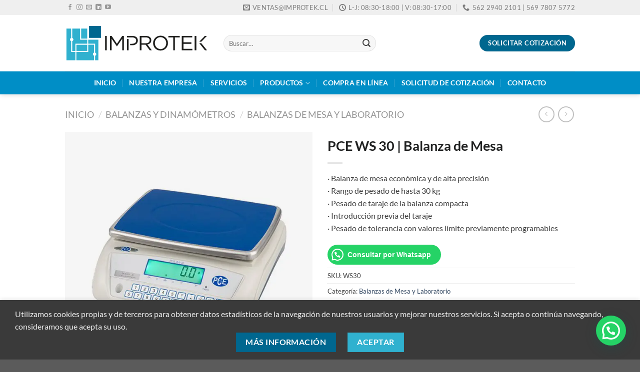

--- FILE ---
content_type: text/html; charset=UTF-8
request_url: https://www.improtek-latam.com/producto/pce-ws-30-balanza-de-mesa-economica/
body_size: 36668
content:
<!DOCTYPE html>
<html lang="es" prefix="og: https://ogp.me/ns#" class="loading-site no-js">
<head>
<meta charset="UTF-8" />
<link rel="profile" href="http://gmpg.org/xfn/11" />
<link rel="pingback" href="https://www.improtek-latam.com/xmlrpc.php" />
<script>(function(html){html.className = html.className.replace(/\bno-js\b/,'js')})(document.documentElement);</script>
<style>img:is([sizes="auto" i], [sizes^="auto," i]) { contain-intrinsic-size: 3000px 1500px }</style>
<meta name="viewport" content="width=device-width, initial-scale=1" />
<!-- Optimización para motores de búsqueda de Rank Math -  https://rankmath.com/ -->
<title>PCE WS 30 | Balanza de Mesa - Improtek Latam</title>
<meta name="description" content="· Balanza de mesa económica y de alta precisión · Rango de pesado de hasta 30 kg · Pesado de taraje de la balanza compacta · Introducción previa del taraje · Pesado de tolerancia con valores límite previamente programables"/>
<meta name="robots" content="follow, index, max-snippet:-1, max-video-preview:-1, max-image-preview:large"/>
<link rel="canonical" href="https://www.improtek-latam.com/producto/pce-ws-30-balanza-de-mesa-economica/" />
<meta property="og:locale" content="es_ES" />
<meta property="og:type" content="product" />
<meta property="og:title" content="PCE WS 30 | Balanza de Mesa - Improtek Latam" />
<meta property="og:description" content="· Balanza de mesa económica y de alta precisión · Rango de pesado de hasta 30 kg · Pesado de taraje de la balanza compacta · Introducción previa del taraje · Pesado de tolerancia con valores límite previamente programables" />
<meta property="og:url" content="https://www.improtek-latam.com/producto/pce-ws-30-balanza-de-mesa-economica/" />
<meta property="og:site_name" content="Improtek Latam" />
<meta property="og:updated_time" content="2023-10-11T22:56:03+00:00" />
<meta property="og:image" content="https://www.improtek-latam.com/wp-content/uploads/2023/10/pce-ws30.webp" />
<meta property="og:image:secure_url" content="https://www.improtek-latam.com/wp-content/uploads/2023/10/pce-ws30.webp" />
<meta property="og:image:width" content="600" />
<meta property="og:image:height" content="600" />
<meta property="og:image:alt" content="PCE WS 30 | Balanza de Mesa" />
<meta property="og:image:type" content="image/webp" />
<meta property="product:price:currency" content="CLP" />
<meta property="product:availability" content="instock" />
<meta name="twitter:card" content="summary_large_image" />
<meta name="twitter:title" content="PCE WS 30 | Balanza de Mesa - Improtek Latam" />
<meta name="twitter:description" content="· Balanza de mesa económica y de alta precisión · Rango de pesado de hasta 30 kg · Pesado de taraje de la balanza compacta · Introducción previa del taraje · Pesado de tolerancia con valores límite previamente programables" />
<meta name="twitter:image" content="https://www.improtek-latam.com/wp-content/uploads/2023/10/pce-ws30.webp" />
<meta name="twitter:label1" content="Precio" />
<meta name="twitter:data1" content="&#036;0" />
<meta name="twitter:label2" content="Disponibilidad" />
<meta name="twitter:data2" content="Hay existencias" />
<!-- /Plugin Rank Math WordPress SEO -->
<link rel='dns-prefetch' href='//www.googletagmanager.com' />
<link href='https://fonts.gstatic.com' crossorigin rel='preconnect' />
<link rel='prefetch' href='https://www.improtek-latam.com/wp-content/themes/flatsome/assets/js/flatsome.js?ver=e1ad26bd5672989785e1' />
<link rel='prefetch' href='https://www.improtek-latam.com/wp-content/themes/flatsome/assets/js/chunk.slider.js?ver=3.19.8' />
<link rel='prefetch' href='https://www.improtek-latam.com/wp-content/themes/flatsome/assets/js/chunk.popups.js?ver=3.19.8' />
<link rel='prefetch' href='https://www.improtek-latam.com/wp-content/themes/flatsome/assets/js/chunk.tooltips.js?ver=3.19.8' />
<link rel='prefetch' href='https://www.improtek-latam.com/wp-content/themes/flatsome/assets/js/woocommerce.js?ver=dd6035ce106022a74757' />
<link rel="alternate" type="application/rss+xml" title="Improtek Latam &raquo; Feed" href="https://www.improtek-latam.com/feed/" />
<link rel="alternate" type="application/rss+xml" title="Improtek Latam &raquo; Feed de los comentarios" href="https://www.improtek-latam.com/comments/feed/" />
<script type="text/javascript">
/* <![CDATA[ */
window._wpemojiSettings = {"baseUrl":"https:\/\/s.w.org\/images\/core\/emoji\/15.0.3\/72x72\/","ext":".png","svgUrl":"https:\/\/s.w.org\/images\/core\/emoji\/15.0.3\/svg\/","svgExt":".svg","source":{"concatemoji":"https:\/\/www.improtek-latam.com\/wp-includes\/js\/wp-emoji-release.min.js?ver=6.7.4"}};
/*! This file is auto-generated */
!function(i,n){var o,s,e;function c(e){try{var t={supportTests:e,timestamp:(new Date).valueOf()};sessionStorage.setItem(o,JSON.stringify(t))}catch(e){}}function p(e,t,n){e.clearRect(0,0,e.canvas.width,e.canvas.height),e.fillText(t,0,0);var t=new Uint32Array(e.getImageData(0,0,e.canvas.width,e.canvas.height).data),r=(e.clearRect(0,0,e.canvas.width,e.canvas.height),e.fillText(n,0,0),new Uint32Array(e.getImageData(0,0,e.canvas.width,e.canvas.height).data));return t.every(function(e,t){return e===r[t]})}function u(e,t,n){switch(t){case"flag":return n(e,"\ud83c\udff3\ufe0f\u200d\u26a7\ufe0f","\ud83c\udff3\ufe0f\u200b\u26a7\ufe0f")?!1:!n(e,"\ud83c\uddfa\ud83c\uddf3","\ud83c\uddfa\u200b\ud83c\uddf3")&&!n(e,"\ud83c\udff4\udb40\udc67\udb40\udc62\udb40\udc65\udb40\udc6e\udb40\udc67\udb40\udc7f","\ud83c\udff4\u200b\udb40\udc67\u200b\udb40\udc62\u200b\udb40\udc65\u200b\udb40\udc6e\u200b\udb40\udc67\u200b\udb40\udc7f");case"emoji":return!n(e,"\ud83d\udc26\u200d\u2b1b","\ud83d\udc26\u200b\u2b1b")}return!1}function f(e,t,n){var r="undefined"!=typeof WorkerGlobalScope&&self instanceof WorkerGlobalScope?new OffscreenCanvas(300,150):i.createElement("canvas"),a=r.getContext("2d",{willReadFrequently:!0}),o=(a.textBaseline="top",a.font="600 32px Arial",{});return e.forEach(function(e){o[e]=t(a,e,n)}),o}function t(e){var t=i.createElement("script");t.src=e,t.defer=!0,i.head.appendChild(t)}"undefined"!=typeof Promise&&(o="wpEmojiSettingsSupports",s=["flag","emoji"],n.supports={everything:!0,everythingExceptFlag:!0},e=new Promise(function(e){i.addEventListener("DOMContentLoaded",e,{once:!0})}),new Promise(function(t){var n=function(){try{var e=JSON.parse(sessionStorage.getItem(o));if("object"==typeof e&&"number"==typeof e.timestamp&&(new Date).valueOf()<e.timestamp+604800&&"object"==typeof e.supportTests)return e.supportTests}catch(e){}return null}();if(!n){if("undefined"!=typeof Worker&&"undefined"!=typeof OffscreenCanvas&&"undefined"!=typeof URL&&URL.createObjectURL&&"undefined"!=typeof Blob)try{var e="postMessage("+f.toString()+"("+[JSON.stringify(s),u.toString(),p.toString()].join(",")+"));",r=new Blob([e],{type:"text/javascript"}),a=new Worker(URL.createObjectURL(r),{name:"wpTestEmojiSupports"});return void(a.onmessage=function(e){c(n=e.data),a.terminate(),t(n)})}catch(e){}c(n=f(s,u,p))}t(n)}).then(function(e){for(var t in e)n.supports[t]=e[t],n.supports.everything=n.supports.everything&&n.supports[t],"flag"!==t&&(n.supports.everythingExceptFlag=n.supports.everythingExceptFlag&&n.supports[t]);n.supports.everythingExceptFlag=n.supports.everythingExceptFlag&&!n.supports.flag,n.DOMReady=!1,n.readyCallback=function(){n.DOMReady=!0}}).then(function(){return e}).then(function(){var e;n.supports.everything||(n.readyCallback(),(e=n.source||{}).concatemoji?t(e.concatemoji):e.wpemoji&&e.twemoji&&(t(e.twemoji),t(e.wpemoji)))}))}((window,document),window._wpemojiSettings);
/* ]]> */
</script>
<style id='wp-emoji-styles-inline-css' type='text/css'>
img.wp-smiley, img.emoji {
display: inline !important;
border: none !important;
box-shadow: none !important;
height: 1em !important;
width: 1em !important;
margin: 0 0.07em !important;
vertical-align: -0.1em !important;
background: none !important;
padding: 0 !important;
}
</style>
<style id='wp-block-library-inline-css' type='text/css'>
:root{--wp-admin-theme-color:#007cba;--wp-admin-theme-color--rgb:0,124,186;--wp-admin-theme-color-darker-10:#006ba1;--wp-admin-theme-color-darker-10--rgb:0,107,161;--wp-admin-theme-color-darker-20:#005a87;--wp-admin-theme-color-darker-20--rgb:0,90,135;--wp-admin-border-width-focus:2px;--wp-block-synced-color:#7a00df;--wp-block-synced-color--rgb:122,0,223;--wp-bound-block-color:var(--wp-block-synced-color)}@media (min-resolution:192dpi){:root{--wp-admin-border-width-focus:1.5px}}.wp-element-button{cursor:pointer}:root{--wp--preset--font-size--normal:16px;--wp--preset--font-size--huge:42px}:root .has-very-light-gray-background-color{background-color:#eee}:root .has-very-dark-gray-background-color{background-color:#313131}:root .has-very-light-gray-color{color:#eee}:root .has-very-dark-gray-color{color:#313131}:root .has-vivid-green-cyan-to-vivid-cyan-blue-gradient-background{background:linear-gradient(135deg,#00d084,#0693e3)}:root .has-purple-crush-gradient-background{background:linear-gradient(135deg,#34e2e4,#4721fb 50%,#ab1dfe)}:root .has-hazy-dawn-gradient-background{background:linear-gradient(135deg,#faaca8,#dad0ec)}:root .has-subdued-olive-gradient-background{background:linear-gradient(135deg,#fafae1,#67a671)}:root .has-atomic-cream-gradient-background{background:linear-gradient(135deg,#fdd79a,#004a59)}:root .has-nightshade-gradient-background{background:linear-gradient(135deg,#330968,#31cdcf)}:root .has-midnight-gradient-background{background:linear-gradient(135deg,#020381,#2874fc)}.has-regular-font-size{font-size:1em}.has-larger-font-size{font-size:2.625em}.has-normal-font-size{font-size:var(--wp--preset--font-size--normal)}.has-huge-font-size{font-size:var(--wp--preset--font-size--huge)}.has-text-align-center{text-align:center}.has-text-align-left{text-align:left}.has-text-align-right{text-align:right}#end-resizable-editor-section{display:none}.aligncenter{clear:both}.items-justified-left{justify-content:flex-start}.items-justified-center{justify-content:center}.items-justified-right{justify-content:flex-end}.items-justified-space-between{justify-content:space-between}.screen-reader-text{border:0;clip:rect(1px,1px,1px,1px);clip-path:inset(50%);height:1px;margin:-1px;overflow:hidden;padding:0;position:absolute;width:1px;word-wrap:normal!important}.screen-reader-text:focus{background-color:#ddd;clip:auto!important;clip-path:none;color:#444;display:block;font-size:1em;height:auto;left:5px;line-height:normal;padding:15px 23px 14px;text-decoration:none;top:5px;width:auto;z-index:100000}html :where(.has-border-color){border-style:solid}html :where([style*=border-top-color]){border-top-style:solid}html :where([style*=border-right-color]){border-right-style:solid}html :where([style*=border-bottom-color]){border-bottom-style:solid}html :where([style*=border-left-color]){border-left-style:solid}html :where([style*=border-width]){border-style:solid}html :where([style*=border-top-width]){border-top-style:solid}html :where([style*=border-right-width]){border-right-style:solid}html :where([style*=border-bottom-width]){border-bottom-style:solid}html :where([style*=border-left-width]){border-left-style:solid}html :where(img[class*=wp-image-]){height:auto;max-width:100%}:where(figure){margin:0 0 1em}html :where(.is-position-sticky){--wp-admin--admin-bar--position-offset:var(--wp-admin--admin-bar--height,0px)}@media screen and (max-width:600px){html :where(.is-position-sticky){--wp-admin--admin-bar--position-offset:0px}}
</style>
<!-- <link rel='stylesheet' id='contact-form-7-css' href='https://www.improtek-latam.com/wp-content/plugins/contact-form-7/includes/css/styles.css?ver=6.0.3' type='text/css' media='all' /> -->
<!-- <link rel='stylesheet' id='photoswipe-css' href='https://www.improtek-latam.com/wp-content/plugins/woocommerce/assets/css/photoswipe/photoswipe.min.css?ver=9.5.2' type='text/css' media='all' /> -->
<!-- <link rel='stylesheet' id='photoswipe-default-skin-css' href='https://www.improtek-latam.com/wp-content/plugins/woocommerce/assets/css/photoswipe/default-skin/default-skin.min.css?ver=9.5.2' type='text/css' media='all' /> -->
<link rel="stylesheet" type="text/css" href="//www.improtek-latam.com/wp-content/cache/wpfc-minified/mkr0ph4k/3ueut.css" media="all"/>
<style id='woocommerce-inline-inline-css' type='text/css'>
.woocommerce form .form-row .required { visibility: visible; }
</style>
<!-- <link rel='stylesheet' id='woocommerce-product-attachment-css' href='https://www.improtek-latam.com/wp-content/plugins/woo-product-attachment/public/css/woocommerce-product-attachment-public.css?ver=2.1.6' type='text/css' media='all' /> -->
<!-- <link rel='stylesheet' id='joinchat-css' href='https://www.improtek-latam.com/wp-content/plugins/creame-whatsapp-me/public/css/joinchat.min.css?ver=5.2.1' type='text/css' media='all' /> -->
<link rel="stylesheet" type="text/css" href="//www.improtek-latam.com/wp-content/cache/wpfc-minified/lc84jwrz/7qzkg.css" media="all"/>
<style id='joinchat-inline-css' type='text/css'>
.joinchat{--red:55;--green:151;--blue:198;--bw:100}
</style>
<!-- <link rel='stylesheet' id='flatsome-main-css' href='https://www.improtek-latam.com/wp-content/themes/flatsome/assets/css/flatsome.css?ver=3.19.8' type='text/css' media='all' /> -->
<link rel="stylesheet" type="text/css" href="//www.improtek-latam.com/wp-content/cache/wpfc-minified/36qy69h/3uet4.css" media="all"/>
<style id='flatsome-main-inline-css' type='text/css'>
@font-face {
font-family: "fl-icons";
font-display: block;
src: url(https://www.improtek-latam.com/wp-content/themes/flatsome/assets/css/icons/fl-icons.eot?v=3.19.8);
src:
url(https://www.improtek-latam.com/wp-content/themes/flatsome/assets/css/icons/fl-icons.eot#iefix?v=3.19.8) format("embedded-opentype"),
url(https://www.improtek-latam.com/wp-content/themes/flatsome/assets/css/icons/fl-icons.woff2?v=3.19.8) format("woff2"),
url(https://www.improtek-latam.com/wp-content/themes/flatsome/assets/css/icons/fl-icons.ttf?v=3.19.8) format("truetype"),
url(https://www.improtek-latam.com/wp-content/themes/flatsome/assets/css/icons/fl-icons.woff?v=3.19.8) format("woff"),
url(https://www.improtek-latam.com/wp-content/themes/flatsome/assets/css/icons/fl-icons.svg?v=3.19.8#fl-icons) format("svg");
}
</style>
<!-- <link rel='stylesheet' id='flatsome-shop-css' href='https://www.improtek-latam.com/wp-content/themes/flatsome/assets/css/flatsome-shop.css?ver=3.19.8' type='text/css' media='all' /> -->
<!-- <link rel='stylesheet' id='flatsome-style-css' href='https://www.improtek-latam.com/wp-content/themes/flatsome-child/style.css?ver=3.0' type='text/css' media='all' /> -->
<!-- <link rel='stylesheet' id='sib-front-css-css' href='https://www.improtek-latam.com/wp-content/plugins/mailin/css/mailin-front.css?ver=6.7.4' type='text/css' media='all' /> -->
<link rel="stylesheet" type="text/css" href="//www.improtek-latam.com/wp-content/cache/wpfc-minified/lvyhizi2/3uet4.css" media="all"/>
<script src='//www.improtek-latam.com/wp-content/cache/wpfc-minified/m0qwrh7a/2abnr.js' type="text/javascript"></script>
<!-- <script type="text/javascript" src="https://www.improtek-latam.com/wp-includes/js/jquery/jquery.min.js?ver=3.7.1" id="jquery-core-js"></script> -->
<!-- <script type="text/javascript" src="https://www.improtek-latam.com/wp-includes/js/jquery/jquery-migrate.min.js?ver=3.4.1" id="jquery-migrate-js"></script> -->
<!-- <script type="text/javascript" src="https://www.improtek-latam.com/wp-content/plugins/woocommerce/assets/js/jquery-blockui/jquery.blockUI.min.js?ver=2.7.0-wc.9.5.2" id="jquery-blockui-js" data-wp-strategy="defer"></script> -->
<script type="text/javascript" id="wc-add-to-cart-js-extra">
/* <![CDATA[ */
var wc_add_to_cart_params = {"ajax_url":"\/wp-admin\/admin-ajax.php","wc_ajax_url":"\/?wc-ajax=%%endpoint%%","i18n_view_cart":"Ver carrito","cart_url":"https:\/\/www.improtek-latam.com\/carrito\/","is_cart":"","cart_redirect_after_add":"no"};
/* ]]> */
</script>
<script src='//www.improtek-latam.com/wp-content/cache/wpfc-minified/8uy9tsh2/2acw6.js' type="text/javascript"></script>
<!-- <script type="text/javascript" src="https://www.improtek-latam.com/wp-content/plugins/woocommerce/assets/js/frontend/add-to-cart.min.js?ver=9.5.2" id="wc-add-to-cart-js" defer="defer" data-wp-strategy="defer"></script> -->
<!-- <script type="text/javascript" src="https://www.improtek-latam.com/wp-content/plugins/woocommerce/assets/js/photoswipe/photoswipe.min.js?ver=4.1.1-wc.9.5.2" id="photoswipe-js" defer="defer" data-wp-strategy="defer"></script> -->
<!-- <script type="text/javascript" src="https://www.improtek-latam.com/wp-content/plugins/woocommerce/assets/js/photoswipe/photoswipe-ui-default.min.js?ver=4.1.1-wc.9.5.2" id="photoswipe-ui-default-js" defer="defer" data-wp-strategy="defer"></script> -->
<script type="text/javascript" id="wc-single-product-js-extra">
/* <![CDATA[ */
var wc_single_product_params = {"i18n_required_rating_text":"Por favor elige una puntuaci\u00f3n","i18n_product_gallery_trigger_text":"Ver galer\u00eda de im\u00e1genes a pantalla completa","review_rating_required":"yes","flexslider":{"rtl":false,"animation":"slide","smoothHeight":true,"directionNav":false,"controlNav":"thumbnails","slideshow":false,"animationSpeed":500,"animationLoop":false,"allowOneSlide":false},"zoom_enabled":"","zoom_options":[],"photoswipe_enabled":"1","photoswipe_options":{"shareEl":false,"closeOnScroll":false,"history":false,"hideAnimationDuration":0,"showAnimationDuration":0},"flexslider_enabled":""};
/* ]]> */
</script>
<script src='//www.improtek-latam.com/wp-content/cache/wpfc-minified/1s6qqf4q/2ah8e.js' type="text/javascript"></script>
<!-- <script type="text/javascript" src="https://www.improtek-latam.com/wp-content/plugins/woocommerce/assets/js/frontend/single-product.min.js?ver=9.5.2" id="wc-single-product-js" defer="defer" data-wp-strategy="defer"></script> -->
<!-- <script type="text/javascript" src="https://www.improtek-latam.com/wp-content/plugins/woocommerce/assets/js/js-cookie/js.cookie.min.js?ver=2.1.4-wc.9.5.2" id="js-cookie-js" data-wp-strategy="defer"></script> -->
<!-- <script type="text/javascript" src="https://www.improtek-latam.com/wp-content/plugins/woo-product-attachment/public/js/woocommerce-product-attachment-public.js?ver=2.1.6" id="woocommerce-product-attachment-js"></script> -->
<!-- Fragmento de código de la etiqueta de Google (gtag.js) añadida por Site Kit -->
<!-- Fragmento de código de Google Analytics añadido por Site Kit -->
<script type="text/javascript" src="https://www.googletagmanager.com/gtag/js?id=GT-TWDL83L" id="google_gtagjs-js" async></script>
<script type="text/javascript" id="google_gtagjs-js-after">
/* <![CDATA[ */
window.dataLayer = window.dataLayer || [];function gtag(){dataLayer.push(arguments);}
gtag("set","linker",{"domains":["www.improtek-latam.com"]});
gtag("js", new Date());
gtag("set", "developer_id.dZTNiMT", true);
gtag("config", "GT-TWDL83L");
/* ]]> */
</script>
<!-- Finalizar fragmento de código de la etiqueta de Google (gtags.js) añadida por Site Kit -->
<script type="text/javascript" id="sib-front-js-js-extra">
/* <![CDATA[ */
var sibErrMsg = {"invalidMail":"Please fill out valid email address","requiredField":"Please fill out required fields","invalidDateFormat":"Please fill out valid date format","invalidSMSFormat":"Please fill out valid phone number"};
var ajax_sib_front_object = {"ajax_url":"https:\/\/www.improtek-latam.com\/wp-admin\/admin-ajax.php","ajax_nonce":"76bd786331","flag_url":"https:\/\/www.improtek-latam.com\/wp-content\/plugins\/mailin\/img\/flags\/"};
/* ]]> */
</script>
<script src='//www.improtek-latam.com/wp-content/cache/wpfc-minified/8lw794tk/3uet5.js' type="text/javascript"></script>
<!-- <script type="text/javascript" src="https://www.improtek-latam.com/wp-content/plugins/mailin/js/mailin-front.js?ver=1737125683" id="sib-front-js-js"></script> -->
<link rel="https://api.w.org/" href="https://www.improtek-latam.com/wp-json/" /><link rel="alternate" title="JSON" type="application/json" href="https://www.improtek-latam.com/wp-json/wp/v2/product/1424" /><link rel="EditURI" type="application/rsd+xml" title="RSD" href="https://www.improtek-latam.com/xmlrpc.php?rsd" />
<meta name="generator" content="WordPress 6.7.4" />
<link rel='shortlink' href='https://www.improtek-latam.com/?p=1424' />
<link rel="alternate" title="oEmbed (JSON)" type="application/json+oembed" href="https://www.improtek-latam.com/wp-json/oembed/1.0/embed?url=https%3A%2F%2Fwww.improtek-latam.com%2Fproducto%2Fpce-ws-30-balanza-de-mesa-economica%2F" />
<link rel="alternate" title="oEmbed (XML)" type="text/xml+oembed" href="https://www.improtek-latam.com/wp-json/oembed/1.0/embed?url=https%3A%2F%2Fwww.improtek-latam.com%2Fproducto%2Fpce-ws-30-balanza-de-mesa-economica%2F&#038;format=xml" />
<meta name="generator" content="Site Kit by Google 1.144.0" /><meta name="google-site-verification" content="5gy7WKZARqYNPaqM9QDU-HE48Ydzy0NIR7eyTyc-w6Q" />
<!-- Google tag (gtag.js) -->
<script async src="https://www.googletagmanager.com/gtag/js?id=G-5G5BD9X23N"></script>
<script>
window.dataLayer = window.dataLayer || [];
function gtag(){dataLayer.push(arguments);}
gtag('js', new Date());
gtag('config', 'G-5G5BD9X23N');
</script>	<noscript><style>.woocommerce-product-gallery{ opacity: 1 !important; }</style></noscript>
<style class='wp-fonts-local' type='text/css'>
@font-face{font-family:Inter;font-style:normal;font-weight:300 900;font-display:fallback;src:url('https://www.improtek-latam.com/wp-content/plugins/woocommerce/assets/fonts/Inter-VariableFont_slnt,wght.woff2') format('woff2');font-stretch:normal;}
@font-face{font-family:Cardo;font-style:normal;font-weight:400;font-display:fallback;src:url('https://www.improtek-latam.com/wp-content/plugins/woocommerce/assets/fonts/cardo_normal_400.woff2') format('woff2');}
</style>
<link rel="icon" href="https://www.improtek-latam.com/wp-content/uploads/2022/03/cropped-icono-logoimprotek-32x32.png" sizes="32x32" />
<link rel="icon" href="https://www.improtek-latam.com/wp-content/uploads/2022/03/cropped-icono-logoimprotek-192x192.png" sizes="192x192" />
<link rel="apple-touch-icon" href="https://www.improtek-latam.com/wp-content/uploads/2022/03/cropped-icono-logoimprotek-180x180.png" />
<meta name="msapplication-TileImage" content="https://www.improtek-latam.com/wp-content/uploads/2022/03/cropped-icono-logoimprotek-270x270.png" />
<style id="custom-css" type="text/css">:root {--primary-color: #30b1cf;--fs-color-primary: #30b1cf;--fs-color-secondary: #00678f;--fs-color-success: #f99b29;--fs-color-alert: #b20000;--fs-experimental-link-color: #494949;--fs-experimental-link-color-hover: #30b1cf;}.tooltipster-base {--tooltip-color: #fff;--tooltip-bg-color: #000;}.off-canvas-right .mfp-content, .off-canvas-left .mfp-content {--drawer-width: 300px;}.off-canvas .mfp-content.off-canvas-cart {--drawer-width: 360px;}.container-width, .full-width .ubermenu-nav, .container, .row{max-width: 1050px}.row.row-collapse{max-width: 1020px}.row.row-small{max-width: 1042.5px}.row.row-large{max-width: 1080px}.flatsome-cookies {background-color: #3a3a3a}.header-main{height: 113px}#logo img{max-height: 113px}#logo{width:287px;}.header-bottom{min-height: 43px}.header-top{min-height: 30px}.transparent .header-main{height: 30px}.transparent #logo img{max-height: 30px}.has-transparent + .page-title:first-of-type,.has-transparent + #main > .page-title,.has-transparent + #main > div > .page-title,.has-transparent + #main .page-header-wrapper:first-of-type .page-title{padding-top: 110px;}.header.show-on-scroll,.stuck .header-main{height:70px!important}.stuck #logo img{max-height: 70px!important}.search-form{ width: 60%;}.header-bg-color {background-color: rgba(255,255,255,0.9)}.header-bottom {background-color: #008ec6}.top-bar-nav > li > a{line-height: 16px }.header-main .nav > li > a{line-height: 15px }.stuck .header-main .nav > li > a{line-height: 50px }.header-bottom-nav > li > a{line-height: 26px }@media (max-width: 549px) {.header-main{height: 71px}#logo img{max-height: 71px}}.nav-dropdown{border-radius:10px}.nav-dropdown{font-size:90%}.header-top{background-color:#efefef!important;}body{color: #3d3d3d}h1,h2,h3,h4,h5,h6,.heading-font{color: #202121;}body{font-family: Lato, sans-serif;}body {font-weight: 400;font-style: normal;}.nav > li > a {font-family: Lato, sans-serif;}.mobile-sidebar-levels-2 .nav > li > ul > li > a {font-family: Lato, sans-serif;}.nav > li > a,.mobile-sidebar-levels-2 .nav > li > ul > li > a {font-weight: 700;font-style: normal;}h1,h2,h3,h4,h5,h6,.heading-font, .off-canvas-center .nav-sidebar.nav-vertical > li > a{font-family: Lato, sans-serif;}h1,h2,h3,h4,h5,h6,.heading-font,.banner h1,.banner h2 {font-weight: 700;font-style: normal;}.alt-font{font-family: "Dancing Script", sans-serif;}.alt-font {font-weight: 400!important;font-style: normal!important;}.header:not(.transparent) .header-bottom-nav.nav > li > a{color: #ffffff;}.header:not(.transparent) .header-bottom-nav.nav > li > a:hover,.header:not(.transparent) .header-bottom-nav.nav > li.active > a,.header:not(.transparent) .header-bottom-nav.nav > li.current > a,.header:not(.transparent) .header-bottom-nav.nav > li > a.active,.header:not(.transparent) .header-bottom-nav.nav > li > a.current{color: #82e3fb;}.header-bottom-nav.nav-line-bottom > li > a:before,.header-bottom-nav.nav-line-grow > li > a:before,.header-bottom-nav.nav-line > li > a:before,.header-bottom-nav.nav-box > li > a:hover,.header-bottom-nav.nav-box > li.active > a,.header-bottom-nav.nav-pills > li > a:hover,.header-bottom-nav.nav-pills > li.active > a{color:#FFF!important;background-color: #82e3fb;}.shop-page-title.featured-title .title-overlay{background-color: rgba(6,0,61,0.3);}.shop-page-title.featured-title .title-bg{ background-image: url(https://www.improtek-latam.com/wp-content/uploads/2023/10/pce-ws30.webp)!important;}@media screen and (min-width: 550px){.products .box-vertical .box-image{min-width: 300px!important;width: 300px!important;}}.page-title-small + main .product-container > .row{padding-top:0;}.nav-vertical-fly-out > li + li {border-top-width: 1px; border-top-style: solid;}.label-new.menu-item > a:after{content:"Nuevo";}.label-hot.menu-item > a:after{content:"Caliente";}.label-sale.menu-item > a:after{content:"Oferta";}.label-popular.menu-item > a:after{content:"Populares";}</style>		<style type="text/css" id="wp-custom-css">
.grecaptcha-badge {display: none !important;}
.flatsome-cookies__inner{display:flex;flex-direction:column;}
a.button.primary { background-color: rgb(48,177,207);
}
a.button.secondary { background-color: rgb(0,103,143);
}
a.button.success { background-color: rgb(249,155,41);
}
a:hover { color: rgb(48,177,207);
}		</style>
<style id="kirki-inline-styles">/* latin-ext */
@font-face {
font-family: 'Lato';
font-style: normal;
font-weight: 400;
font-display: swap;
src: url(https://www.improtek-latam.com/wp-content/fonts/lato/S6uyw4BMUTPHjxAwXjeu.woff2) format('woff2');
unicode-range: U+0100-02BA, U+02BD-02C5, U+02C7-02CC, U+02CE-02D7, U+02DD-02FF, U+0304, U+0308, U+0329, U+1D00-1DBF, U+1E00-1E9F, U+1EF2-1EFF, U+2020, U+20A0-20AB, U+20AD-20C0, U+2113, U+2C60-2C7F, U+A720-A7FF;
}
/* latin */
@font-face {
font-family: 'Lato';
font-style: normal;
font-weight: 400;
font-display: swap;
src: url(https://www.improtek-latam.com/wp-content/fonts/lato/S6uyw4BMUTPHjx4wXg.woff2) format('woff2');
unicode-range: U+0000-00FF, U+0131, U+0152-0153, U+02BB-02BC, U+02C6, U+02DA, U+02DC, U+0304, U+0308, U+0329, U+2000-206F, U+20AC, U+2122, U+2191, U+2193, U+2212, U+2215, U+FEFF, U+FFFD;
}
/* latin-ext */
@font-face {
font-family: 'Lato';
font-style: normal;
font-weight: 700;
font-display: swap;
src: url(https://www.improtek-latam.com/wp-content/fonts/lato/S6u9w4BMUTPHh6UVSwaPGR_p.woff2) format('woff2');
unicode-range: U+0100-02BA, U+02BD-02C5, U+02C7-02CC, U+02CE-02D7, U+02DD-02FF, U+0304, U+0308, U+0329, U+1D00-1DBF, U+1E00-1E9F, U+1EF2-1EFF, U+2020, U+20A0-20AB, U+20AD-20C0, U+2113, U+2C60-2C7F, U+A720-A7FF;
}
/* latin */
@font-face {
font-family: 'Lato';
font-style: normal;
font-weight: 700;
font-display: swap;
src: url(https://www.improtek-latam.com/wp-content/fonts/lato/S6u9w4BMUTPHh6UVSwiPGQ.woff2) format('woff2');
unicode-range: U+0000-00FF, U+0131, U+0152-0153, U+02BB-02BC, U+02C6, U+02DA, U+02DC, U+0304, U+0308, U+0329, U+2000-206F, U+20AC, U+2122, U+2191, U+2193, U+2212, U+2215, U+FEFF, U+FFFD;
}/* vietnamese */
@font-face {
font-family: 'Dancing Script';
font-style: normal;
font-weight: 400;
font-display: swap;
src: url(https://www.improtek-latam.com/wp-content/fonts/dancing-script/If2cXTr6YS-zF4S-kcSWSVi_sxjsohD9F50Ruu7BMSo3Rep8ltA.woff2) format('woff2');
unicode-range: U+0102-0103, U+0110-0111, U+0128-0129, U+0168-0169, U+01A0-01A1, U+01AF-01B0, U+0300-0301, U+0303-0304, U+0308-0309, U+0323, U+0329, U+1EA0-1EF9, U+20AB;
}
/* latin-ext */
@font-face {
font-family: 'Dancing Script';
font-style: normal;
font-weight: 400;
font-display: swap;
src: url(https://www.improtek-latam.com/wp-content/fonts/dancing-script/If2cXTr6YS-zF4S-kcSWSVi_sxjsohD9F50Ruu7BMSo3ROp8ltA.woff2) format('woff2');
unicode-range: U+0100-02BA, U+02BD-02C5, U+02C7-02CC, U+02CE-02D7, U+02DD-02FF, U+0304, U+0308, U+0329, U+1D00-1DBF, U+1E00-1E9F, U+1EF2-1EFF, U+2020, U+20A0-20AB, U+20AD-20C0, U+2113, U+2C60-2C7F, U+A720-A7FF;
}
/* latin */
@font-face {
font-family: 'Dancing Script';
font-style: normal;
font-weight: 400;
font-display: swap;
src: url(https://www.improtek-latam.com/wp-content/fonts/dancing-script/If2cXTr6YS-zF4S-kcSWSVi_sxjsohD9F50Ruu7BMSo3Sup8.woff2) format('woff2');
unicode-range: U+0000-00FF, U+0131, U+0152-0153, U+02BB-02BC, U+02C6, U+02DA, U+02DC, U+0304, U+0308, U+0329, U+2000-206F, U+20AC, U+2122, U+2191, U+2193, U+2212, U+2215, U+FEFF, U+FFFD;
}</style>	<!-- Fonts Plugin CSS - https://fontsplugin.com/ -->
<style>
/* Cached: December 17, 2025 at 2:39am */
/* latin-ext */
@font-face {
font-family: 'Lato';
font-style: italic;
font-weight: 100;
font-display: swap;
src: url(https://fonts.gstatic.com/s/lato/v25/S6u-w4BMUTPHjxsIPx-mPCLQ7A.woff2) format('woff2');
unicode-range: U+0100-02BA, U+02BD-02C5, U+02C7-02CC, U+02CE-02D7, U+02DD-02FF, U+0304, U+0308, U+0329, U+1D00-1DBF, U+1E00-1E9F, U+1EF2-1EFF, U+2020, U+20A0-20AB, U+20AD-20C0, U+2113, U+2C60-2C7F, U+A720-A7FF;
}
/* latin */
@font-face {
font-family: 'Lato';
font-style: italic;
font-weight: 100;
font-display: swap;
src: url(https://fonts.gstatic.com/s/lato/v25/S6u-w4BMUTPHjxsIPx-oPCI.woff2) format('woff2');
unicode-range: U+0000-00FF, U+0131, U+0152-0153, U+02BB-02BC, U+02C6, U+02DA, U+02DC, U+0304, U+0308, U+0329, U+2000-206F, U+20AC, U+2122, U+2191, U+2193, U+2212, U+2215, U+FEFF, U+FFFD;
}
/* latin-ext */
@font-face {
font-family: 'Lato';
font-style: italic;
font-weight: 300;
font-display: swap;
src: url(https://fonts.gstatic.com/s/lato/v25/S6u_w4BMUTPHjxsI9w2_FQft1dw.woff2) format('woff2');
unicode-range: U+0100-02BA, U+02BD-02C5, U+02C7-02CC, U+02CE-02D7, U+02DD-02FF, U+0304, U+0308, U+0329, U+1D00-1DBF, U+1E00-1E9F, U+1EF2-1EFF, U+2020, U+20A0-20AB, U+20AD-20C0, U+2113, U+2C60-2C7F, U+A720-A7FF;
}
/* latin */
@font-face {
font-family: 'Lato';
font-style: italic;
font-weight: 300;
font-display: swap;
src: url(https://fonts.gstatic.com/s/lato/v25/S6u_w4BMUTPHjxsI9w2_Gwft.woff2) format('woff2');
unicode-range: U+0000-00FF, U+0131, U+0152-0153, U+02BB-02BC, U+02C6, U+02DA, U+02DC, U+0304, U+0308, U+0329, U+2000-206F, U+20AC, U+2122, U+2191, U+2193, U+2212, U+2215, U+FEFF, U+FFFD;
}
/* latin-ext */
@font-face {
font-family: 'Lato';
font-style: italic;
font-weight: 400;
font-display: swap;
src: url(https://fonts.gstatic.com/s/lato/v25/S6u8w4BMUTPHjxsAUi-qJCY.woff2) format('woff2');
unicode-range: U+0100-02BA, U+02BD-02C5, U+02C7-02CC, U+02CE-02D7, U+02DD-02FF, U+0304, U+0308, U+0329, U+1D00-1DBF, U+1E00-1E9F, U+1EF2-1EFF, U+2020, U+20A0-20AB, U+20AD-20C0, U+2113, U+2C60-2C7F, U+A720-A7FF;
}
/* latin */
@font-face {
font-family: 'Lato';
font-style: italic;
font-weight: 400;
font-display: swap;
src: url(https://fonts.gstatic.com/s/lato/v25/S6u8w4BMUTPHjxsAXC-q.woff2) format('woff2');
unicode-range: U+0000-00FF, U+0131, U+0152-0153, U+02BB-02BC, U+02C6, U+02DA, U+02DC, U+0304, U+0308, U+0329, U+2000-206F, U+20AC, U+2122, U+2191, U+2193, U+2212, U+2215, U+FEFF, U+FFFD;
}
/* latin-ext */
@font-face {
font-family: 'Lato';
font-style: italic;
font-weight: 700;
font-display: swap;
src: url(https://fonts.gstatic.com/s/lato/v25/S6u_w4BMUTPHjxsI5wq_FQft1dw.woff2) format('woff2');
unicode-range: U+0100-02BA, U+02BD-02C5, U+02C7-02CC, U+02CE-02D7, U+02DD-02FF, U+0304, U+0308, U+0329, U+1D00-1DBF, U+1E00-1E9F, U+1EF2-1EFF, U+2020, U+20A0-20AB, U+20AD-20C0, U+2113, U+2C60-2C7F, U+A720-A7FF;
}
/* latin */
@font-face {
font-family: 'Lato';
font-style: italic;
font-weight: 700;
font-display: swap;
src: url(https://fonts.gstatic.com/s/lato/v25/S6u_w4BMUTPHjxsI5wq_Gwft.woff2) format('woff2');
unicode-range: U+0000-00FF, U+0131, U+0152-0153, U+02BB-02BC, U+02C6, U+02DA, U+02DC, U+0304, U+0308, U+0329, U+2000-206F, U+20AC, U+2122, U+2191, U+2193, U+2212, U+2215, U+FEFF, U+FFFD;
}
/* latin-ext */
@font-face {
font-family: 'Lato';
font-style: italic;
font-weight: 900;
font-display: swap;
src: url(https://fonts.gstatic.com/s/lato/v25/S6u_w4BMUTPHjxsI3wi_FQft1dw.woff2) format('woff2');
unicode-range: U+0100-02BA, U+02BD-02C5, U+02C7-02CC, U+02CE-02D7, U+02DD-02FF, U+0304, U+0308, U+0329, U+1D00-1DBF, U+1E00-1E9F, U+1EF2-1EFF, U+2020, U+20A0-20AB, U+20AD-20C0, U+2113, U+2C60-2C7F, U+A720-A7FF;
}
/* latin */
@font-face {
font-family: 'Lato';
font-style: italic;
font-weight: 900;
font-display: swap;
src: url(https://fonts.gstatic.com/s/lato/v25/S6u_w4BMUTPHjxsI3wi_Gwft.woff2) format('woff2');
unicode-range: U+0000-00FF, U+0131, U+0152-0153, U+02BB-02BC, U+02C6, U+02DA, U+02DC, U+0304, U+0308, U+0329, U+2000-206F, U+20AC, U+2122, U+2191, U+2193, U+2212, U+2215, U+FEFF, U+FFFD;
}
/* latin-ext */
@font-face {
font-family: 'Lato';
font-style: normal;
font-weight: 100;
font-display: swap;
src: url(https://fonts.gstatic.com/s/lato/v25/S6u8w4BMUTPHh30AUi-qJCY.woff2) format('woff2');
unicode-range: U+0100-02BA, U+02BD-02C5, U+02C7-02CC, U+02CE-02D7, U+02DD-02FF, U+0304, U+0308, U+0329, U+1D00-1DBF, U+1E00-1E9F, U+1EF2-1EFF, U+2020, U+20A0-20AB, U+20AD-20C0, U+2113, U+2C60-2C7F, U+A720-A7FF;
}
/* latin */
@font-face {
font-family: 'Lato';
font-style: normal;
font-weight: 100;
font-display: swap;
src: url(https://fonts.gstatic.com/s/lato/v25/S6u8w4BMUTPHh30AXC-q.woff2) format('woff2');
unicode-range: U+0000-00FF, U+0131, U+0152-0153, U+02BB-02BC, U+02C6, U+02DA, U+02DC, U+0304, U+0308, U+0329, U+2000-206F, U+20AC, U+2122, U+2191, U+2193, U+2212, U+2215, U+FEFF, U+FFFD;
}
/* latin-ext */
@font-face {
font-family: 'Lato';
font-style: normal;
font-weight: 300;
font-display: swap;
src: url(https://fonts.gstatic.com/s/lato/v25/S6u9w4BMUTPHh7USSwaPGR_p.woff2) format('woff2');
unicode-range: U+0100-02BA, U+02BD-02C5, U+02C7-02CC, U+02CE-02D7, U+02DD-02FF, U+0304, U+0308, U+0329, U+1D00-1DBF, U+1E00-1E9F, U+1EF2-1EFF, U+2020, U+20A0-20AB, U+20AD-20C0, U+2113, U+2C60-2C7F, U+A720-A7FF;
}
/* latin */
@font-face {
font-family: 'Lato';
font-style: normal;
font-weight: 300;
font-display: swap;
src: url(https://fonts.gstatic.com/s/lato/v25/S6u9w4BMUTPHh7USSwiPGQ.woff2) format('woff2');
unicode-range: U+0000-00FF, U+0131, U+0152-0153, U+02BB-02BC, U+02C6, U+02DA, U+02DC, U+0304, U+0308, U+0329, U+2000-206F, U+20AC, U+2122, U+2191, U+2193, U+2212, U+2215, U+FEFF, U+FFFD;
}
/* latin-ext */
@font-face {
font-family: 'Lato';
font-style: normal;
font-weight: 400;
font-display: swap;
src: url(https://fonts.gstatic.com/s/lato/v25/S6uyw4BMUTPHjxAwXjeu.woff2) format('woff2');
unicode-range: U+0100-02BA, U+02BD-02C5, U+02C7-02CC, U+02CE-02D7, U+02DD-02FF, U+0304, U+0308, U+0329, U+1D00-1DBF, U+1E00-1E9F, U+1EF2-1EFF, U+2020, U+20A0-20AB, U+20AD-20C0, U+2113, U+2C60-2C7F, U+A720-A7FF;
}
/* latin */
@font-face {
font-family: 'Lato';
font-style: normal;
font-weight: 400;
font-display: swap;
src: url(https://fonts.gstatic.com/s/lato/v25/S6uyw4BMUTPHjx4wXg.woff2) format('woff2');
unicode-range: U+0000-00FF, U+0131, U+0152-0153, U+02BB-02BC, U+02C6, U+02DA, U+02DC, U+0304, U+0308, U+0329, U+2000-206F, U+20AC, U+2122, U+2191, U+2193, U+2212, U+2215, U+FEFF, U+FFFD;
}
/* latin-ext */
@font-face {
font-family: 'Lato';
font-style: normal;
font-weight: 700;
font-display: swap;
src: url(https://fonts.gstatic.com/s/lato/v25/S6u9w4BMUTPHh6UVSwaPGR_p.woff2) format('woff2');
unicode-range: U+0100-02BA, U+02BD-02C5, U+02C7-02CC, U+02CE-02D7, U+02DD-02FF, U+0304, U+0308, U+0329, U+1D00-1DBF, U+1E00-1E9F, U+1EF2-1EFF, U+2020, U+20A0-20AB, U+20AD-20C0, U+2113, U+2C60-2C7F, U+A720-A7FF;
}
/* latin */
@font-face {
font-family: 'Lato';
font-style: normal;
font-weight: 700;
font-display: swap;
src: url(https://fonts.gstatic.com/s/lato/v25/S6u9w4BMUTPHh6UVSwiPGQ.woff2) format('woff2');
unicode-range: U+0000-00FF, U+0131, U+0152-0153, U+02BB-02BC, U+02C6, U+02DA, U+02DC, U+0304, U+0308, U+0329, U+2000-206F, U+20AC, U+2122, U+2191, U+2193, U+2212, U+2215, U+FEFF, U+FFFD;
}
/* latin-ext */
@font-face {
font-family: 'Lato';
font-style: normal;
font-weight: 900;
font-display: swap;
src: url(https://fonts.gstatic.com/s/lato/v25/S6u9w4BMUTPHh50XSwaPGR_p.woff2) format('woff2');
unicode-range: U+0100-02BA, U+02BD-02C5, U+02C7-02CC, U+02CE-02D7, U+02DD-02FF, U+0304, U+0308, U+0329, U+1D00-1DBF, U+1E00-1E9F, U+1EF2-1EFF, U+2020, U+20A0-20AB, U+20AD-20C0, U+2113, U+2C60-2C7F, U+A720-A7FF;
}
/* latin */
@font-face {
font-family: 'Lato';
font-style: normal;
font-weight: 900;
font-display: swap;
src: url(https://fonts.gstatic.com/s/lato/v25/S6u9w4BMUTPHh50XSwiPGQ.woff2) format('woff2');
unicode-range: U+0000-00FF, U+0131, U+0152-0153, U+02BB-02BC, U+02C6, U+02DA, U+02DC, U+0304, U+0308, U+0329, U+2000-206F, U+20AC, U+2122, U+2191, U+2193, U+2212, U+2215, U+FEFF, U+FFFD;
}
:root {
--font-base: Lato;
--font-headings: Lato;
--font-input: Lato;
}
body, #content, .entry-content, .post-content, .page-content, .post-excerpt, .entry-summary, .entry-excerpt, .widget-area, .widget, .sidebar, #sidebar, footer, .footer, #footer, .site-footer {
font-family: "Lato";
}
#site-title, .site-title, #site-title a, .site-title a, .entry-title, .entry-title a, h1, h2, h3, h4, h5, h6, .widget-title, .elementor-heading-title {
font-family: "Lato";
}
button, .button, input, select, textarea, .wp-block-button, .wp-block-button__link {
font-family: "Lato";
}
#site-title, .site-title, #site-title a, .site-title a, #site-logo, #site-logo a, #logo, #logo a, .logo, .logo a, .wp-block-site-title, .wp-block-site-title a {
font-family: "Lato";
}
#site-description, .site-description, #site-tagline, .site-tagline, .wp-block-site-tagline {
font-family: "Lato";
}
.menu, .page_item a, .menu-item a, .wp-block-navigation, .wp-block-navigation-item__content {
font-family: "Lato";
}
footer h1, footer h2, footer h3, footer h4, footer h5, footer h6, .footer h1, .footer h2, .footer h3, .footer h4, .footer h5, .footer h6, #footer h1, #footer h2, #footer h3, #footer h4, #footer h5, #footer h6 {
font-family: "Lato";
}
footer, #footer, .footer, .site-footer {
font-family: "Lato";
}
</style>
<!-- Fonts Plugin CSS -->
</head>
<body class="product-template-default single single-product postid-1424 theme-flatsome woocommerce woocommerce-page woocommerce-no-js full-width header-shadow lightbox nav-dropdown-has-arrow nav-dropdown-has-shadow nav-dropdown-has-border catalog-mode">
<a class="skip-link screen-reader-text" href="#main">Saltar al contenido</a>
<div id="wrapper">
<header id="header" class="header ">
<div class="header-wrapper">
<div id="top-bar" class="header-top hide-for-sticky hide-for-medium">
<div class="flex-row container">
<div class="flex-col hide-for-medium flex-left">
<ul class="nav nav-left medium-nav-center nav-small  nav-divided">
<li class="html header-social-icons ml-0">
<div class="social-icons follow-icons" ><a href="https://www.facebook.com/Improtek/" target="_blank" data-label="Facebook" class="icon plain facebook tooltip" title="Síguenos en Facebook" aria-label="Síguenos en Facebook" rel="noopener nofollow" ><i class="icon-facebook" ></i></a><a href="https://www.instagram.com/improtek.cl/" target="_blank" data-label="Instagram" class="icon plain instagram tooltip" title="Síguenos en Instagram" aria-label="Síguenos en Instagram" rel="noopener nofollow" ><i class="icon-instagram" ></i></a><a href="mailto:ventas@improtek.cl" data-label="E-mail" target="_blank" class="icon plain email tooltip" title="Envíanos un email" aria-label="Envíanos un email" rel="nofollow noopener" ><i class="icon-envelop" ></i></a><a href="https://www.linkedin.com/company/improtek-chile" data-label="LinkedIn" target="_blank" class="icon plain linkedin tooltip" title="Síguenos en LinkedIn" aria-label="Síguenos en LinkedIn" rel="noopener nofollow" ><i class="icon-linkedin" ></i></a><a href="https://www.youtube.com/channel/UCFvqzIO4F6sva5I9J44xv_A?view_as=subscriber" data-label="YouTube" target="_blank" class="icon plain youtube tooltip" title="Síguenos en Youtube" aria-label="Síguenos en Youtube" rel="noopener nofollow" ><i class="icon-youtube" ></i></a></div></li>
</ul>
</div>
<div class="flex-col hide-for-medium flex-center">
<ul class="nav nav-center nav-small  nav-divided">
</ul>
</div>
<div class="flex-col hide-for-medium flex-right">
<ul class="nav top-bar-nav nav-right nav-small  nav-divided">
<li class="header-contact-wrapper">
<ul id="header-contact" class="nav nav-divided nav-uppercase header-contact">
<li class="">
<a href="mailto:ventas@improtek.cl" class="tooltip" title="ventas@improtek.cl">
<i class="icon-envelop" style="font-size:14px;" ></i>			       <span>
ventas@improtek.cl			       </span>
</a>
</li>
<li class="">
<a href="#" onclick="event.preventDefault()" class="tooltip" title="L-J: 08:30-18:00 | V: 08:30-17:00 ">
<i class="icon-clock" style="font-size:14px;" ></i>			        <span>L-J: 08:30-18:00 | V: 08:30-17:00</span>
</a>
</li>
<li class="">
<a href="tel:562 2940 2101 | 569 7807 5772" class="tooltip" title="562 2940 2101 | 569 7807 5772">
<i class="icon-phone" style="font-size:14px;" ></i>			      <span>562 2940 2101 | 569 7807 5772</span>
</a>
</li>
</ul>
</li>
</ul>
</div>
</div>
</div>
<div id="masthead" class="header-main hide-for-sticky">
<div class="header-inner flex-row container logo-left medium-logo-center" role="navigation">
<!-- Logo -->
<div id="logo" class="flex-col logo">
<!-- Header logo -->
<a href="https://www.improtek-latam.com/" title="Improtek Latam - Productos y Servicios Industriales" rel="home">
<img width="1" height="1" src="https://www.improtek-latam.com/wp-content/uploads/2021/12/logo-improtek.svg" class="header_logo header-logo" alt="Improtek Latam"/><img  width="1" height="1" src="https://www.improtek-latam.com/wp-content/uploads/2022/01/logo-improtek-blanco.svg" class="header-logo-dark" alt="Improtek Latam"/></a>
</div>
<!-- Mobile Left Elements -->
<div class="flex-col show-for-medium flex-left">
<ul class="mobile-nav nav nav-left ">
<li class="nav-icon has-icon">
<a href="#" data-open="#main-menu" data-pos="left" data-bg="main-menu-overlay" data-color="" class="is-small" aria-label="Menú" aria-controls="main-menu" aria-expanded="false">
<i class="icon-menu" ></i>
</a>
</li>
</ul>
</div>
<!-- Left Elements -->
<div class="flex-col hide-for-medium flex-left
flex-grow">
<ul class="header-nav header-nav-main nav nav-left  nav-uppercase" >
<li class="header-search-form search-form html relative has-icon">
<div class="header-search-form-wrapper">
<div class="searchform-wrapper ux-search-box relative form-flat is-normal"><form role="search" method="get" class="searchform" action="https://www.improtek-latam.com/">
<div class="flex-row relative">
<div class="flex-col flex-grow">
<label class="screen-reader-text" for="woocommerce-product-search-field-0">Buscar por:</label>
<input type="search" id="woocommerce-product-search-field-0" class="search-field mb-0" placeholder="Buscar&hellip;" value="" name="s" />
<input type="hidden" name="post_type" value="product" />
</div>
<div class="flex-col">
<button type="submit" value="Buscar" class="ux-search-submit submit-button secondary button  icon mb-0" aria-label="Enviar">
<i class="icon-search" ></i>			</button>
</div>
</div>
<div class="live-search-results text-left z-top"></div>
</form>
</div>	</div>
</li>
</ul>
</div>
<!-- Right Elements -->
<div class="flex-col hide-for-medium flex-right">
<ul class="header-nav header-nav-main nav nav-right  nav-uppercase">
<li class="html header-button-1">
<div class="header-button">
<a href="https://www.improtek-latam.com/cotizacion/" class="button secondary"  style="border-radius:99px;">
<span>SOLICITAR COTIZACIÓN</span>
</a>
</div>
</li>
</ul>
</div>
<!-- Mobile Right Elements -->
<div class="flex-col show-for-medium flex-right">
<ul class="mobile-nav nav nav-right ">
<li class="header-search header-search-dropdown has-icon has-dropdown menu-item-has-children">
<a href="#" aria-label="Buscar" class="is-small"><i class="icon-search" ></i></a>
<ul class="nav-dropdown nav-dropdown-bold">
<li class="header-search-form search-form html relative has-icon">
<div class="header-search-form-wrapper">
<div class="searchform-wrapper ux-search-box relative form-flat is-normal"><form role="search" method="get" class="searchform" action="https://www.improtek-latam.com/">
<div class="flex-row relative">
<div class="flex-col flex-grow">
<label class="screen-reader-text" for="woocommerce-product-search-field-1">Buscar por:</label>
<input type="search" id="woocommerce-product-search-field-1" class="search-field mb-0" placeholder="Buscar&hellip;" value="" name="s" />
<input type="hidden" name="post_type" value="product" />
</div>
<div class="flex-col">
<button type="submit" value="Buscar" class="ux-search-submit submit-button secondary button  icon mb-0" aria-label="Enviar">
<i class="icon-search" ></i>			</button>
</div>
</div>
<div class="live-search-results text-left z-top"></div>
</form>
</div>	</div>
</li>
</ul>
</li>
</ul>
</div>
</div>
<div class="container"><div class="top-divider full-width"></div></div>
</div>
<div id="wide-nav" class="header-bottom wide-nav hide-for-sticky nav-dark flex-has-center">
<div class="flex-row container">
<div class="flex-col hide-for-medium flex-center">
<ul class="nav header-nav header-bottom-nav nav-center  nav-divided nav-size-medium nav-spacing-xlarge nav-uppercase">
<li id="menu-item-23" class="menu-item menu-item-type-post_type menu-item-object-page menu-item-home menu-item-23 menu-item-design-default"><a href="https://www.improtek-latam.com/" class="nav-top-link">Inicio</a></li>
<li id="menu-item-22" class="menu-item menu-item-type-post_type menu-item-object-page menu-item-22 menu-item-design-default"><a href="https://www.improtek-latam.com/nuestra-empresa/" class="nav-top-link">Nuestra Empresa</a></li>
<li id="menu-item-21" class="menu-item menu-item-type-post_type menu-item-object-page menu-item-21 menu-item-design-default"><a href="https://www.improtek-latam.com/servicios/" class="nav-top-link">Servicios</a></li>
<li id="menu-item-197" class="menu-item menu-item-type-post_type menu-item-object-page menu-item-has-children current_page_parent menu-item-197 menu-item-design-container-width menu-item-has-block has-dropdown nav-dropdown-toggle"><a href="https://www.improtek-latam.com/tienda/" class="nav-top-link" aria-expanded="false" aria-haspopup="menu">Productos<i class="icon-angle-down" ></i></a><div class="sub-menu nav-dropdown">
<section class="section" id="section_185177561">
<div class="section-bg fill" >
</div>
<div class="section-content relative">
<div class="row"  id="row-1037695686">
<div id="col-394908292" class="col medium-3 small-6 large-3"  >
<div class="col-inner"  >
<div class="ux-menu stack stack-col justify-start ux-menu--divider-solid">
<div class="ux-menu-link flex menu-item">
<a class="ux-menu-link__link flex" href="https://www.improtek-latam.com/categoria-producto/analizadores-de-aceite/" >
<span class="ux-menu-link__text">
Analizadores de Aceite			</span>
</a>
</div>
<div class="ux-menu-link flex menu-item">
<a class="ux-menu-link__link flex" href="https://www.improtek-latam.com/categoria-producto/analizadores-de-bateria/" >
<span class="ux-menu-link__text">
Analizadores de Batería			</span>
</a>
</div>
<div class="ux-menu-link flex menu-item">
<a class="ux-menu-link__link flex" href="https://www.improtek-latam.com/categoria-producto/analizadores-de-combustion/" >
<span class="ux-menu-link__text">
Analizadores de Combustión			</span>
</a>
</div>
<div class="ux-menu-link flex menu-item">
<a class="ux-menu-link__link flex" href="https://www.improtek-latam.com/categoria-producto/analizadores-de-red-y-potencia/" >
<span class="ux-menu-link__text">
Analizadores de Red y Potencia			</span>
</a>
</div>
<div class="ux-menu-link flex menu-item">
<a class="ux-menu-link__link flex" href="https://www.improtek-latam.com/categoria-producto/anemometros-medidores-de-flujo-de-aire/" >
<span class="ux-menu-link__text">
Anemómetros | Medidores de Flujo de Aire			</span>
</a>
</div>
<div class="ux-menu-link flex menu-item">
<a class="ux-menu-link__link flex" href="https://www.improtek-latam.com/categoria-producto/calibradores/" >
<span class="ux-menu-link__text">
Calibradores			</span>
</a>
</div>
<div class="ux-menu-link flex menu-item">
<a class="ux-menu-link__link flex" href="https://www.improtek-latam.com/categoria-producto/calidad-del-agua/" >
<span class="ux-menu-link__text">
Calidad del Agua			</span>
</a>
</div>
<div class="ux-menu-link flex menu-item">
<a class="ux-menu-link__link flex" href="https://www.improtek-latam.com/categoria-producto/camaras-de-inspeccion/" >
<span class="ux-menu-link__text">
Cámaras de Inspección			</span>
</a>
</div>
<div class="ux-menu-link flex menu-item">
<a class="ux-menu-link__link flex" href="https://www.improtek-latam.com/categoria-producto/camaras-termograficas/" >
<span class="ux-menu-link__text">
Cámaras Termográficas			</span>
</a>
</div>
<div class="ux-menu-link flex menu-item">
<a class="ux-menu-link__link flex" href="https://www.improtek-latam.com/categoria-producto/comprobadores-de-instalaciones/" >
<span class="ux-menu-link__text">
Comprobadores de Instalaciones			</span>
</a>
</div>
<div class="ux-menu-link flex menu-item">
<a class="ux-menu-link__link flex" href="https://www.improtek-latam.com/categoria-producto/detectores-de-cables-y-voltaje/" >
<span class="ux-menu-link__text">
Detectores de Cables y Voltaje			</span>
</a>
</div>
<div class="ux-menu-link flex menu-item">
<a class="ux-menu-link__link flex" href="https://www.improtek-latam.com/categoria-producto/detectores-de-fallas-por-ultrasonido-y-phased-array/" >
<span class="ux-menu-link__text">
Detectores de Fallas por Ultrasonido y Phased Array			</span>
</a>
</div>
<div class="ux-menu-link flex menu-item">
<a class="ux-menu-link__link flex" href="https://www.improtek-latam.com/categoria-producto/detectores-de-fuga-por-ultrasonido/" >
<span class="ux-menu-link__text">
Detectores de Fuga por Ultrasonido			</span>
</a>
</div>
<div class="ux-menu-link flex menu-item">
<a class="ux-menu-link__link flex" href="https://www.improtek-latam.com/categoria-producto/detectores-de-gases-y-explosimetros/" >
<span class="ux-menu-link__text">
Detectores de Gases y Explosímetros			</span>
</a>
</div>
<div class="ux-menu-link flex menu-item">
<a class="ux-menu-link__link flex" href="https://www.improtek-latam.com/categoria-producto/detectores-de-tormenta/" >
<span class="ux-menu-link__text">
Detectores de Tormenta			</span>
</a>
</div>
<div class="ux-menu-link flex menu-item">
<a class="ux-menu-link__link flex" href="https://www.improtek-latam.com/categoria-producto/fuentes-de-poder/" >
<span class="ux-menu-link__text">
Fuentes de Poder			</span>
</a>
</div>
</div>
</div>
<style>
#col-394908292 > .col-inner {
padding: 0px 0px 0px 0px;
margin: 0px 0px -20px 0px;
}
</style>
</div>
<div id="col-243650224" class="col medium-3 small-6 large-3"  >
<div class="col-inner"  >
<div class="ux-menu stack stack-col justify-start ux-menu--divider-solid">
<div class="ux-menu-link flex menu-item">
<a class="ux-menu-link__link flex" href="https://www.improtek-latam.com/categoria-producto/humedad-y-temperatura/" >
<span class="ux-menu-link__text">
Humedad y Temperatura			</span>
</a>
</div>
<div class="ux-menu-link flex menu-item">
<a class="ux-menu-link__link flex" href="https://www.improtek-latam.com/categoria-producto/luxometros-y-medidores-de-radiacion/" >
<span class="ux-menu-link__text">
Luxómetros y Medidores de Radiación			</span>
</a>
</div>
<div class="ux-menu-link flex menu-item">
<a class="ux-menu-link__link flex" href="https://www.improtek-latam.com/categoria-producto/manometros/" >
<span class="ux-menu-link__text">
Manómetros			</span>
</a>
</div>
<div class="ux-menu-link flex menu-item">
<a class="ux-menu-link__link flex" href="https://www.improtek-latam.com/categoria-producto/medidores-de-adherencia/" >
<span class="ux-menu-link__text">
Medidores de Adherencia			</span>
</a>
</div>
<div class="ux-menu-link flex menu-item">
<a class="ux-menu-link__link flex" href="https://www.improtek-latam.com/categoria-producto/medidores-de-aislacion/" >
<span class="ux-menu-link__text">
Medidores de Aislación			</span>
</a>
</div>
<div class="ux-menu-link flex menu-item">
<a class="ux-menu-link__link flex" href="https://www.improtek-latam.com/categoria-producto/medidores-de-brillo/" >
<span class="ux-menu-link__text">
Medidores de Brillo			</span>
</a>
</div>
<div class="ux-menu-link flex menu-item">
<a class="ux-menu-link__link flex" href="https://www.improtek-latam.com/categoria-producto/medidores-de-calidad-del-aire-co2/" >
<span class="ux-menu-link__text">
Medidores de Calidad del Aire CO2			</span>
</a>
</div>
<div class="ux-menu-link flex menu-item">
<a class="ux-menu-link__link flex" href="https://www.improtek-latam.com/categoria-producto/medidores-de-color/" >
<span class="ux-menu-link__text">
Medidores de Color			</span>
</a>
</div>
<div class="ux-menu-link flex menu-item">
<a class="ux-menu-link__link flex" href="https://www.improtek-latam.com/categoria-producto/medidores-de-distancia/" >
<span class="ux-menu-link__text">
Medidores de Distancia			</span>
</a>
</div>
<div class="ux-menu-link flex menu-item">
<a class="ux-menu-link__link flex" href="https://www.improtek-latam.com/categoria-producto/medidores-de-dureza/" >
<span class="ux-menu-link__text">
Medidores de Dureza			</span>
</a>
</div>
<div class="ux-menu-link flex menu-item">
<a class="ux-menu-link__link flex" href="https://www.improtek-latam.com/categoria-producto/medidores-de-espesor/" >
<span class="ux-menu-link__text">
Medidores de Espesor			</span>
</a>
</div>
<div class="ux-menu-link flex menu-item">
<a class="ux-menu-link__link flex" href="https://www.improtek-latam.com/categoria-producto/medidores-de-flujo/" >
<span class="ux-menu-link__text">
Medidores de Flujo			</span>
</a>
</div>
<div class="ux-menu-link flex menu-item">
<a class="ux-menu-link__link flex" href="https://www.improtek-latam.com/categoria-producto/medidores-de-higiene/" >
<span class="ux-menu-link__text">
Medidores de Higiene			</span>
</a>
</div>
<div class="ux-menu-link flex menu-item">
<a class="ux-menu-link__link flex" href="https://www.improtek-latam.com/categoria-producto/medidores-de-instalaciones-fotovoltaicas/" >
<span class="ux-menu-link__text">
Medidores de Instalaciones Fotovoltaicas			</span>
</a>
</div>
<div class="ux-menu-link flex menu-item">
<a class="ux-menu-link__link flex" href="https://www.improtek-latam.com/categoria-producto/medidores-de-nivel-de-sonido/" >
<span class="ux-menu-link__text">
Medidores de Nivel de Sonido			</span>
</a>
</div>
<div class="ux-menu-link flex menu-item">
<a class="ux-menu-link__link flex" href="https://www.improtek-latam.com/categoria-producto/medidores-de-recubrimiento/" >
<span class="ux-menu-link__text">
Medidores de Recubrimiento			</span>
</a>
</div>
</div>
</div>
<style>
#col-243650224 > .col-inner {
margin: 0px 0px -20px 0px;
}
</style>
</div>
<div id="col-2006464291" class="col medium-3 small-6 large-3"  >
<div class="col-inner"  >
<div class="ux-menu stack stack-col justify-start ux-menu--divider-solid">
<div class="ux-menu-link flex menu-item">
<a class="ux-menu-link__link flex" href="https://www.improtek-latam.com/categoria-producto/medidores-de-rugosidad/" >
<span class="ux-menu-link__text">
Medidores de Rugosidad			</span>
</a>
</div>
<div class="ux-menu-link flex menu-item">
<a class="ux-menu-link__link flex" href="https://www.improtek-latam.com/categoria-producto/medidores-y-analizadores-de-vibracion/" >
<span class="ux-menu-link__text">
Medidores y Analizadores de Vibración			</span>
</a>
</div>
<div class="ux-menu-link flex menu-item">
<a class="ux-menu-link__link flex" href="https://www.improtek-latam.com/categoria-producto/microscopios/" >
<span class="ux-menu-link__text">
Microscopios			</span>
</a>
</div>
<div class="ux-menu-link flex menu-item">
<a class="ux-menu-link__link flex" href="https://www.improtek-latam.com/categoria-producto/miliohmetros-y-microhmetros/" >
<span class="ux-menu-link__text">
Miliohmetros y Microhmetros			</span>
</a>
</div>
<div class="ux-menu-link flex menu-item">
<a class="ux-menu-link__link flex" href="https://www.improtek-latam.com/categoria-producto/monitores-de-calidad-de-aire-y-particulas/" >
<span class="ux-menu-link__text">
Monitores de Calidad de Aire y Partículas			</span>
</a>
</div>
<div class="ux-menu-link flex menu-item">
<a class="ux-menu-link__link flex" href="https://www.improtek-latam.com/categoria-producto/monitores-de-radiacion/" >
<span class="ux-menu-link__text">
Monitores de Radiación			</span>
</a>
</div>
<div class="ux-menu-link flex menu-item">
<a class="ux-menu-link__link flex" href="https://www.improtek-latam.com/categoria-producto/multimetros-y-multimedidores-graficos/" >
<span class="ux-menu-link__text">
Multímetros y Multimedidores Gráficos			</span>
</a>
</div>
<div class="ux-menu-link flex menu-item">
<a class="ux-menu-link__link flex" href="https://www.improtek-latam.com/categoria-producto/osciloscopios-y-generadores-de-funciones/" >
<span class="ux-menu-link__text">
Osciloscopios y Generadores de Funciones			</span>
</a>
</div>
<div class="ux-menu-link flex menu-item">
<a class="ux-menu-link__link flex" href="https://www.improtek-latam.com/categoria-producto/pinzas-amperimetricas/" >
<span class="ux-menu-link__text">
Pinzas Amperimétricas			</span>
</a>
</div>
<div class="ux-menu-link flex menu-item">
<a class="ux-menu-link__link flex" href="https://www.improtek-latam.com/categoria-producto/probadores-de-aislamiento-de-alta-tension/" >
<span class="ux-menu-link__text">
Probadores de Aislamiento de Alta Tensión			</span>
</a>
</div>
<div class="ux-menu-link flex menu-item">
<a class="ux-menu-link__link flex" href="https://www.improtek-latam.com/categoria-producto/probadores-de-tierra/" >
<span class="ux-menu-link__text">
Probadores de Tierra			</span>
</a>
</div>
<div class="ux-menu-link flex menu-item">
<a class="ux-menu-link__link flex" href="https://www.improtek-latam.com/categoria-producto/refractometros/" >
<span class="ux-menu-link__text">
Refractómetros			</span>
</a>
</div>
<div class="ux-menu-link flex menu-item">
<a class="ux-menu-link__link flex" href="https://www.improtek-latam.com/categoria-producto/sistemas-de-alineacion-laser/" >
<span class="ux-menu-link__text">
Sistemas de Alineación Láser			</span>
</a>
</div>
<div class="ux-menu-link flex menu-item">
<a class="ux-menu-link__link flex" href="https://www.improtek-latam.com/categoria-producto/tacometros-y-estroboscopios/" >
<span class="ux-menu-link__text">
Tacómetros y Estroboscopios			</span>
</a>
</div>
<div class="ux-menu-link flex menu-item">
<a class="ux-menu-link__link flex" href="https://www.improtek-latam.com/categoria-producto/termometros-infrarrojos/" >
<span class="ux-menu-link__text">
Termómetros Infrarrojos			</span>
</a>
</div>
</div>
</div>
<style>
#col-2006464291 > .col-inner {
margin: 0px 0px -20px 0px;
}
</style>
</div>
<div id="col-920153265" class="col medium-3 small-6 large-3"  >
<div class="col-inner"  >
<div class="ux-menu stack stack-col justify-start ux-menu--divider-solid">
<div class="ux-menu-title flex">
Balanzas y Dinamómetros	</div>
<div class="ux-menu-link flex menu-item">
<a class="ux-menu-link__link flex" href="https://www.improtek-latam.com/categoria-producto/balanzas-y-dinamometros/balanzas-analisis-de-humedad/" >
<span class="ux-menu-link__text">
Balanzas Análisis de Humedad			</span>
</a>
</div>
<div class="ux-menu-link flex menu-item">
<a class="ux-menu-link__link flex" href="https://www.improtek-latam.com/categoria-producto/balanzas-y-dinamometros/balanzas-colgantes/" >
<span class="ux-menu-link__text">
Balanzas Colgantes			</span>
</a>
</div>
<div class="ux-menu-link flex menu-item">
<a class="ux-menu-link__link flex" href="https://www.improtek-latam.com/categoria-producto/balanzas-y-dinamometros/balanzas-de-mesa-y-laboratorio/" >
<span class="ux-menu-link__text">
Balanzas de Mesa y Laboratorio			</span>
</a>
</div>
<div class="ux-menu-link flex menu-item">
<a class="ux-menu-link__link flex" href="https://www.improtek-latam.com/categoria-producto/balanzas-y-dinamometros/balanzas-de-piso/" >
<span class="ux-menu-link__text">
Balanzas de Piso			</span>
</a>
</div>
<div class="ux-menu-link flex menu-item">
<a class="ux-menu-link__link flex" href="https://www.improtek-latam.com/categoria-producto/balanzas-y-dinamometros/balanzas-para-vehiculos/" >
<span class="ux-menu-link__text">
Balanzas para Vehículos			</span>
</a>
</div>
<div class="ux-menu-link flex menu-item">
<a class="ux-menu-link__link flex" href="https://www.improtek-latam.com/categoria-producto/balanzas-y-dinamometros/balanzas-transportadoras-de-rodillos/" >
<span class="ux-menu-link__text">
Balanzas Transportadoras de Rodillos			</span>
</a>
</div>
<div class="ux-menu-link flex menu-item">
<a class="ux-menu-link__link flex" href="https://www.improtek-latam.com/categoria-producto/balanzas-y-dinamometros/dinamometros/" >
<span class="ux-menu-link__text">
Dinamómetros			</span>
</a>
</div>
<div class="ux-menu-link flex menu-item">
<a class="ux-menu-link__link flex" href="https://www.improtek-latam.com/categoria-producto/balanzas-y-dinamometros/medidores-y-calibradores-de-torque/" >
<span class="ux-menu-link__text">
Medidores y Calibradores de Torque			</span>
</a>
</div>
</div>
<div id="gap-930678920" class="gap-element clearfix" style="display:block; height:auto;">
<style>
#gap-930678920 {
padding-top: 35px;
}
</style>
</div>
<a href="https://www.improtek-latam.com/tienda/" class="button primary is-small"  >
<span>ver todos los productos</span>
</a>
</div>
<style>
#col-920153265 > .col-inner {
margin: 0px 0px -20px 0px;
}
</style>
</div>
</div>
</div>
<style>
#section_185177561 {
padding-top: 20px;
padding-bottom: 20px;
}
</style>
</section>
</div></li>
<li id="menu-item-434" class="menu-item menu-item-type-custom menu-item-object-custom menu-item-434 menu-item-design-default"><a href="https://improtek.mercadoshops.cl/" class="nav-top-link">Compra en Línea</a></li>
<li id="menu-item-5529" class="menu-item menu-item-type-post_type menu-item-object-page menu-item-5529 menu-item-design-default"><a href="https://www.improtek-latam.com/cotizacion/" class="nav-top-link">Solicitud de Cotización</a></li>
<li id="menu-item-20" class="menu-item menu-item-type-post_type menu-item-object-page menu-item-20 menu-item-design-default"><a href="https://www.improtek-latam.com/contacto/" class="nav-top-link">Contacto</a></li>
</ul>
</div>
<div class="flex-col show-for-medium flex-grow">
<ul class="nav header-bottom-nav nav-center mobile-nav  nav-divided nav-size-medium nav-spacing-xlarge nav-uppercase">
<li class="html header-button-2">
<div class="header-button">
<a href="https://www.improtek-latam.com/cotizacion/" class="button plain is-outline"  style="border-radius:99px;">
<span>SOLICITAR COTIZACIÓN</span>
</a>
</div>
</li>
</ul>
</div>
</div>
</div>
<div class="header-bg-container fill"><div class="header-bg-image fill"></div><div class="header-bg-color fill"></div></div>		</div>
</header>
<div class="page-title shop-page-title product-page-title">
<div class="page-title-inner flex-row medium-flex-wrap container">
<div class="flex-col flex-grow medium-text-center">
<div class="is-large">
<nav class="woocommerce-breadcrumb breadcrumbs uppercase"><a href="https://www.improtek-latam.com">Inicio</a> <span class="divider">&#47;</span> <a href="https://www.improtek-latam.com/categoria-producto/balanzas-y-dinamometros/">Balanzas y Dinamómetros</a> <span class="divider">&#47;</span> <a href="https://www.improtek-latam.com/categoria-producto/balanzas-y-dinamometros/balanzas-de-mesa-y-laboratorio/">Balanzas de Mesa y Laboratorio</a></nav></div>
</div>
<div class="flex-col medium-text-center">
<ul class="next-prev-thumbs is-small ">         <li class="prod-dropdown has-dropdown">
<a href="https://www.improtek-latam.com/producto/pce-bs-3000-balanza-de-mesa-calibrable-economica/"  rel="next" class="button icon is-outline circle">
<i class="icon-angle-left" ></i>              </a>
<div class="nav-dropdown">
<a title="PCE BS-3000 | Balanza de Mesa Calibrable Económica" href="https://www.improtek-latam.com/producto/pce-bs-3000-balanza-de-mesa-calibrable-economica/">
<img width="100" height="100" src="data:image/svg+xml,%3Csvg%20viewBox%3D%220%200%20100%20100%22%20xmlns%3D%22http%3A%2F%2Fwww.w3.org%2F2000%2Fsvg%22%3E%3C%2Fsvg%3E" data-src="https://www.improtek-latam.com/wp-content/uploads/2023/10/pce-bs3000-100x100.webp" class="lazy-load attachment-woocommerce_gallery_thumbnail size-woocommerce_gallery_thumbnail wp-post-image" alt="pce bs3000" decoding="async" srcset="" data-srcset="https://www.improtek-latam.com/wp-content/uploads/2023/10/pce-bs3000-100x100.webp 100w, https://www.improtek-latam.com/wp-content/uploads/2023/10/pce-bs3000-300x300.webp 300w, https://www.improtek-latam.com/wp-content/uploads/2023/10/pce-bs3000-150x150.webp 150w, https://www.improtek-latam.com/wp-content/uploads/2023/10/pce-bs3000.webp 600w" sizes="(max-width: 100px) 100vw, 100px" title="PCE BS-3000 | Balanza de Mesa Calibrable Económica 1"></a>
</div>
</li>
<li class="prod-dropdown has-dropdown">
<a href="https://www.improtek-latam.com/producto/pce-tb-6/" rel="next" class="button icon is-outline circle">
<i class="icon-angle-right" ></i>              </a>
<div class="nav-dropdown">
<a title="PCE TB-6 | Balanza de Laboratorio hasta 6 kg" href="https://www.improtek-latam.com/producto/pce-tb-6/">
<img width="100" height="100" src="data:image/svg+xml,%3Csvg%20viewBox%3D%220%200%20100%20100%22%20xmlns%3D%22http%3A%2F%2Fwww.w3.org%2F2000%2Fsvg%22%3E%3C%2Fsvg%3E" data-src="https://www.improtek-latam.com/wp-content/uploads/2023/10/pce-tb6-100x100.webp" class="lazy-load attachment-woocommerce_gallery_thumbnail size-woocommerce_gallery_thumbnail wp-post-image" alt="PCE TB-6" decoding="async" srcset="" data-srcset="https://www.improtek-latam.com/wp-content/uploads/2023/10/pce-tb6-100x100.webp 100w, https://www.improtek-latam.com/wp-content/uploads/2023/10/pce-tb6-300x300.webp 300w, https://www.improtek-latam.com/wp-content/uploads/2023/10/pce-tb6-150x150.webp 150w, https://www.improtek-latam.com/wp-content/uploads/2023/10/pce-tb6.webp 600w" sizes="(max-width: 100px) 100vw, 100px" title="PCE TB-6 | Balanza de Laboratorio hasta 6 kg 2"></a>
</div>
</li>
</ul>	   </div>
</div>
</div>
<main id="main" class="">
<div class="shop-container">
<div class="container">
<div class="woocommerce-notices-wrapper"></div></div>
<div id="product-1424" class="product type-product post-1424 status-publish first instock product_cat-balanzas-de-mesa-y-laboratorio has-post-thumbnail shipping-taxable product-type-simple">
<div class="product-container">
<div class="product-main">
<div class="row content-row mb-0">
<div class="product-gallery col large-6">
<div class="product-images relative mb-half has-hover woocommerce-product-gallery woocommerce-product-gallery--with-images woocommerce-product-gallery--columns-4 images" data-columns="4">
<div class="badge-container is-larger absolute left top z-1">
</div>
<div class="image-tools absolute top show-on-hover right z-3">
</div>
<div class="woocommerce-product-gallery__wrapper product-gallery-slider slider slider-nav-small mb-half has-image-zoom"
data-flickity-options='{
"cellAlign": "center",
"wrapAround": true,
"autoPlay": false,
"prevNextButtons":true,
"adaptiveHeight": true,
"imagesLoaded": true,
"lazyLoad": 1,
"dragThreshold" : 15,
"pageDots": false,
"rightToLeft": false       }'>
<div data-thumb="https://www.improtek-latam.com/wp-content/uploads/2023/10/pce-ws30-100x100.webp" data-thumb-alt="PCE WS 30 | Balanza de Mesa" data-thumb-srcset="https://www.improtek-latam.com/wp-content/uploads/2023/10/pce-ws30-100x100.webp 100w, https://www.improtek-latam.com/wp-content/uploads/2023/10/pce-ws30-300x300.webp 300w, https://www.improtek-latam.com/wp-content/uploads/2023/10/pce-ws30-150x150.webp 150w, https://www.improtek-latam.com/wp-content/uploads/2023/10/pce-ws30.webp 600w"  data-thumb-sizes="(max-width: 100px) 100vw, 100px" class="woocommerce-product-gallery__image slide first"><a href="https://www.improtek-latam.com/wp-content/uploads/2023/10/pce-ws30.webp"><img width="600" height="600" src="https://www.improtek-latam.com/wp-content/uploads/2023/10/pce-ws30.webp" class="wp-post-image ux-skip-lazy" alt="PCE WS 30 | Balanza de Mesa" data-caption="" data-src="https://www.improtek-latam.com/wp-content/uploads/2023/10/pce-ws30.webp" data-large_image="https://www.improtek-latam.com/wp-content/uploads/2023/10/pce-ws30.webp" data-large_image_width="600" data-large_image_height="600" decoding="async" fetchpriority="high" srcset="https://www.improtek-latam.com/wp-content/uploads/2023/10/pce-ws30.webp 600w, https://www.improtek-latam.com/wp-content/uploads/2023/10/pce-ws30-300x300.webp 300w, https://www.improtek-latam.com/wp-content/uploads/2023/10/pce-ws30-150x150.webp 150w, https://www.improtek-latam.com/wp-content/uploads/2023/10/pce-ws30-100x100.webp 100w" sizes="(max-width: 600px) 100vw, 600px" data- data-large_image_ title="PCE WS 30 | Balanza de Mesa 3"></a></div>  </div>
<div class="image-tools absolute bottom left z-3">
<a href="#product-zoom" class="zoom-button button is-outline circle icon tooltip hide-for-small" title="Zoom">
<i class="icon-expand" ></i>    </a>
</div>
</div>
</div>
<div class="product-info summary col-fit col entry-summary product-summary text-left form-flat">
<h1 class="product-title product_title entry-title">
PCE WS 30 | Balanza de Mesa</h1>
<div class="is-divider small"></div>
<div class="price-wrapper">
<p class="price product-page-price ">
</p>
</div>
<div class="product-short-description">
<p>· Balanza de mesa económica y de alta precisión<br />
· Rango de pesado de hasta 30 kg<br />
· Pesado de taraje de la balanza compacta<br />
· Introducción previa del taraje<br />
· Pesado de tolerancia con valores límite previamente programables</p>
</div>
<div class="joinchat__woo-btn__wrapper"><div class="joinchat__woo-btn joinchat_app">Consultar por Whatsapp</div></div><style>.woocommerce-variation-availability{display:none!important}</style><div class="product_meta">
<span class="sku_wrapper">SKU: <span class="sku">WS30</span></span>
<span class="posted_in">Categoría: <a href="https://www.improtek-latam.com/categoria-producto/balanzas-y-dinamometros/balanzas-de-mesa-y-laboratorio/" rel="tag">Balanzas de Mesa y Laboratorio</a></span>
</div>
</div>
<div id="product-sidebar" class="mfp-hide">
<div class="sidebar-inner">
<aside id="woocommerce_product_categories-3" class="widget woocommerce widget_product_categories"><span class="widget-title shop-sidebar">Categorías de productos</span><div class="is-divider small"></div><ul class="product-categories"><li class="cat-item cat-item-67"><a href="https://www.improtek-latam.com/categoria-producto/analizadores-de-aceite/">Analizadores de Aceite</a></li>
<li class="cat-item cat-item-69"><a href="https://www.improtek-latam.com/categoria-producto/analizadores-de-bateria/">Analizadores de Batería</a></li>
<li class="cat-item cat-item-60"><a href="https://www.improtek-latam.com/categoria-producto/analizadores-de-combustion/">Analizadores de Combustión</a></li>
<li class="cat-item cat-item-51"><a href="https://www.improtek-latam.com/categoria-producto/analizadores-de-red-y-potencia/">Analizadores de Red y Potencia</a></li>
<li class="cat-item cat-item-55"><a href="https://www.improtek-latam.com/categoria-producto/anemometros-medidores-de-flujo-de-aire/">Anemómetros | Medidores de Flujo de Aire</a></li>
<li class="cat-item cat-item-56 cat-parent current-cat-parent"><a href="https://www.improtek-latam.com/categoria-producto/balanzas-y-dinamometros/">Balanzas y Dinamómetros</a><ul class='children'>
<li class="cat-item cat-item-76"><a href="https://www.improtek-latam.com/categoria-producto/balanzas-y-dinamometros/balanzas-analisis-de-humedad/">Balanzas Análisis de Humedad</a></li>
<li class="cat-item cat-item-72"><a href="https://www.improtek-latam.com/categoria-producto/balanzas-y-dinamometros/balanzas-colgantes/">Balanzas Colgantes</a></li>
<li class="cat-item cat-item-75 current-cat"><a href="https://www.improtek-latam.com/categoria-producto/balanzas-y-dinamometros/balanzas-de-mesa-y-laboratorio/">Balanzas de Mesa y Laboratorio</a></li>
<li class="cat-item cat-item-78"><a href="https://www.improtek-latam.com/categoria-producto/balanzas-y-dinamometros/balanzas-de-piso/">Balanzas de Piso</a></li>
<li class="cat-item cat-item-79"><a href="https://www.improtek-latam.com/categoria-producto/balanzas-y-dinamometros/balanzas-para-vehiculos/">Balanzas para Vehículos</a></li>
<li class="cat-item cat-item-77"><a href="https://www.improtek-latam.com/categoria-producto/balanzas-y-dinamometros/balanzas-transportadoras-de-rodillos/">Balanzas Transportadoras de Rodillos</a></li>
<li class="cat-item cat-item-73"><a href="https://www.improtek-latam.com/categoria-producto/balanzas-y-dinamometros/dinamometros/">Dinamómetros</a></li>
<li class="cat-item cat-item-74"><a href="https://www.improtek-latam.com/categoria-producto/balanzas-y-dinamometros/medidores-y-calibradores-de-torque/">Medidores y Calibradores de Torque</a></li>
</ul>
</li>
<li class="cat-item cat-item-44"><a href="https://www.improtek-latam.com/categoria-producto/calibradores/">Calibradores</a></li>
<li class="cat-item cat-item-68"><a href="https://www.improtek-latam.com/categoria-producto/calidad-del-agua/">Calidad del Agua</a></li>
<li class="cat-item cat-item-65"><a href="https://www.improtek-latam.com/categoria-producto/camaras-de-inspeccion/">Cámaras de Inspección</a></li>
<li class="cat-item cat-item-38"><a href="https://www.improtek-latam.com/categoria-producto/camaras-termograficas/">Cámaras Termográficas</a></li>
<li class="cat-item cat-item-54"><a href="https://www.improtek-latam.com/categoria-producto/comprobadores-de-instalaciones/">Comprobadores de Instalaciones</a></li>
<li class="cat-item cat-item-94"><a href="https://www.improtek-latam.com/categoria-producto/detectores-de-cables-y-voltaje/">Detectores de Cables y Voltaje</a></li>
<li class="cat-item cat-item-50"><a href="https://www.improtek-latam.com/categoria-producto/detectores-de-fallas-por-ultrasonido-y-phased-array/">Detectores de Fallas por Ultrasonido y Phased Array</a></li>
<li class="cat-item cat-item-66"><a href="https://www.improtek-latam.com/categoria-producto/detectores-de-fuga-por-ultrasonido/">Detectores de Fuga por Ultrasonido</a></li>
<li class="cat-item cat-item-58"><a href="https://www.improtek-latam.com/categoria-producto/detectores-de-gases-y-explosimetros/">Detectores de Gases y Explosímetros</a></li>
<li class="cat-item cat-item-64"><a href="https://www.improtek-latam.com/categoria-producto/detectores-de-tormenta/">Detectores de Tormenta</a></li>
<li class="cat-item cat-item-205"><a href="https://www.improtek-latam.com/categoria-producto/fuentes-de-poder/">Fuentes de Poder</a></li>
<li class="cat-item cat-item-57"><a href="https://www.improtek-latam.com/categoria-producto/humedad-y-temperatura/">Humedad y Temperatura</a></li>
<li class="cat-item cat-item-39"><a href="https://www.improtek-latam.com/categoria-producto/luxometros-y-medidores-de-radiacion/">Luxómetros y Medidores de Radiación</a></li>
<li class="cat-item cat-item-71"><a href="https://www.improtek-latam.com/categoria-producto/manometros/">Manómetros</a></li>
<li class="cat-item cat-item-210"><a href="https://www.improtek-latam.com/categoria-producto/medidores-de-adherencia/">Medidores de Adherencia</a></li>
<li class="cat-item cat-item-52"><a href="https://www.improtek-latam.com/categoria-producto/medidores-de-aislacion/">Medidores de Aislación</a></li>
<li class="cat-item cat-item-91"><a href="https://www.improtek-latam.com/categoria-producto/medidores-de-brillo/">Medidores de Brillo</a></li>
<li class="cat-item cat-item-22"><a href="https://www.improtek-latam.com/categoria-producto/medidores-de-calidad-del-aire-co2/">Medidores de Calidad del Aire CO2</a></li>
<li class="cat-item cat-item-92"><a href="https://www.improtek-latam.com/categoria-producto/medidores-de-color/">Medidores de Color</a></li>
<li class="cat-item cat-item-63"><a href="https://www.improtek-latam.com/categoria-producto/medidores-de-distancia/">Medidores de Distancia</a></li>
<li class="cat-item cat-item-40"><a href="https://www.improtek-latam.com/categoria-producto/medidores-de-dureza/">Medidores de Dureza</a></li>
<li class="cat-item cat-item-41"><a href="https://www.improtek-latam.com/categoria-producto/medidores-de-espesor/">Medidores de Espesor</a></li>
<li class="cat-item cat-item-70"><a href="https://www.improtek-latam.com/categoria-producto/medidores-de-flujo/">Medidores de Flujo</a></li>
<li class="cat-item cat-item-93"><a href="https://www.improtek-latam.com/categoria-producto/medidores-de-higiene/">Medidores de Higiene</a></li>
<li class="cat-item cat-item-209"><a href="https://www.improtek-latam.com/categoria-producto/medidores-de-instalaciones-fotovoltaicas/">Medidores de Instalaciones Fotovoltaicas</a></li>
<li class="cat-item cat-item-18"><a href="https://www.improtek-latam.com/categoria-producto/medidores-de-nivel-de-sonido/">Medidores de Nivel de Sonido</a></li>
<li class="cat-item cat-item-96"><a href="https://www.improtek-latam.com/categoria-producto/medidores-de-recubrimiento/">Medidores de Recubrimiento</a></li>
<li class="cat-item cat-item-42"><a href="https://www.improtek-latam.com/categoria-producto/medidores-de-rugosidad/">Medidores de Rugosidad</a></li>
<li class="cat-item cat-item-45"><a href="https://www.improtek-latam.com/categoria-producto/medidores-y-analizadores-de-vibracion/">Medidores y Analizadores de Vibración</a></li>
<li class="cat-item cat-item-90"><a href="https://www.improtek-latam.com/categoria-producto/microscopios/">Microscopios</a></li>
<li class="cat-item cat-item-53"><a href="https://www.improtek-latam.com/categoria-producto/miliohmetros-y-microhmetros/">Miliohmetros y Microhmetros</a></li>
<li class="cat-item cat-item-61"><a href="https://www.improtek-latam.com/categoria-producto/monitores-de-calidad-de-aire-y-particulas/">Monitores de Calidad de Aire y Partículas</a></li>
<li class="cat-item cat-item-62"><a href="https://www.improtek-latam.com/categoria-producto/monitores-de-radiacion/">Monitores de Radiación</a></li>
<li class="cat-item cat-item-43"><a href="https://www.improtek-latam.com/categoria-producto/multimetros-y-multimedidores-graficos/">Multímetros y Multimedidores Gráficos</a></li>
<li class="cat-item cat-item-49"><a href="https://www.improtek-latam.com/categoria-producto/osciloscopios-y-generadores-de-funciones/">Osciloscopios y Generadores de Funciones</a></li>
<li class="cat-item cat-item-47"><a href="https://www.improtek-latam.com/categoria-producto/pinzas-amperimetricas/">Pinzas Amperimétricas</a></li>
<li class="cat-item cat-item-204"><a href="https://www.improtek-latam.com/categoria-producto/probadores-de-aislamiento-de-alta-tension/">Probadores de Aislamiento de Alta Tensión</a></li>
<li class="cat-item cat-item-48"><a href="https://www.improtek-latam.com/categoria-producto/probadores-de-tierra/">Probadores de Tierra</a></li>
<li class="cat-item cat-item-95"><a href="https://www.improtek-latam.com/categoria-producto/refractometros/">Refractómetros</a></li>
<li class="cat-item cat-item-46"><a href="https://www.improtek-latam.com/categoria-producto/sistemas-de-alineacion-laser/">Sistemas de Alineación Láser</a></li>
<li class="cat-item cat-item-59"><a href="https://www.improtek-latam.com/categoria-producto/tacometros-y-estroboscopios/">Tacómetros y Estroboscopios</a></li>
<li class="cat-item cat-item-19"><a href="https://www.improtek-latam.com/categoria-producto/termometros-infrarrojos/">Termómetros Infrarrojos</a></li>
<li class="cat-item cat-item-16"><a href="https://www.improtek-latam.com/categoria-producto/varios/">Varios</a></li>
</ul></aside>    		</div>
</div>
</div>
</div>
<div class="product-footer">
<div class="container">
<div class="woocommerce-tabs wc-tabs-wrapper container tabbed-content">
<ul class="tabs wc-tabs product-tabs small-nav-collapse nav nav-uppercase nav-line nav-left" role="tablist">
<li class="description_tab active" id="tab-title-description" role="presentation">
<a href="#tab-description" role="tab" aria-selected="true" aria-controls="tab-description">
Descripción					</a>
</li>
<li class="wcpoa_product_tab_tab " id="tab-title-wcpoa_product_tab" role="presentation">
<a href="#tab-wcpoa_product_tab" role="tab" aria-selected="false" aria-controls="tab-wcpoa_product_tab" tabindex="-1">
Documentos | Descargas					</a>
</li>
</ul>
<div class="tab-panels">
<div class="woocommerce-Tabs-panel woocommerce-Tabs-panel--description panel entry-content active" id="tab-description" role="tabpanel" aria-labelledby="tab-title-description">
<p><strong>Balanza de mesa económica | Con un rango de pesado de hasta 30 kg | De alta precisión | Puerto RS-232 | Alimentación mediante componente de red o acumulador interno</strong></p>
<p>Balanza de mesa para el pesado profesional con función de memoria. Esta balanza de mesa es la herramienta óptima cuando necesita determinar pesos mayores hasta 30 kg. Para la nivelación todas las balanzas de esta serie disponen de pies de ajuste regulables y de fijación, así como un nivel de agua integrado en la carcasa. A través del teclado puede introducir un taraje previo. La balanza de mesa dispone de un puerto RS-232. Mediante el software opcional puede transmitir los valores de pesado a su ordenador. La balanza es alimentada por un adaptador de red de 230 V o a través del acumulador interno recargable. Es posible emitir opcionalmente un certificado ISO para la balanza compacta PCE WS 30 (DIN ISO 9000).</p>
<p><strong>Especificaciones técnicas:</strong></p>
<p>Rango de pesado [máx.]: 30 kg<br />
Capacidad de lectura [d]: 0,5 g<br />
Peso mínimo: 0,5 g<br />
Posiciones de memoria: 99<br />
Rango de taraje: 100 %<br />
Unidades de pesado intercambiable: g / kg / lb<br />
Pantalla: LCD grande de 6 dígitos<br />
Calibración: Mediante un peso de ajuste<br />
Tamaño del plato de pesado: 230 mm x 310 mm<br />
Temperatura operativa: 0 &#8230; +40 °C<br />
Alimentación: 230 V / 50 Hz (a través del adaptador incluido en el envío), o acumulador interno<br />
Carcasa: Plástico ABS<br />
Puerto: RS-232<br />
Paquete software: Componentes adicionales<br />
Dimensiones: 320 x 320 x 12,5 mm<br />
Peso neto: 2,8 kg</p>
<hr />
<p><strong>CONTENIDO DEL ENVÍO<br />
</strong><br />
1 Balanza de mesa PCE WS 30<br />
1 Componente de red<br />
1 Instrucciones de uso</p>
</div>
<div class="woocommerce-Tabs-panel woocommerce-Tabs-panel--wcpoa_product_tab panel entry-content " id="tab-wcpoa_product_tab" role="tabpanel" aria-labelledby="tab-title-wcpoa_product_tab">
<p class="attachment-restriction-msg"></p><div class="wcpoa_attachment"><h4 class="wcpoa_attachment_name  ">Ficha Técnica</h4><a class="wcpoa_attachmentbtn" href="https://www.improtek-latam.com/producto/pce-ws-30-balanza-de-mesa-economica/?attachment_id=4462&amp;download_file=03hj8xetsjuq8"> Download</a></div>				</div>
</div>
</div>
<div class="related related-products-wrapper product-section">
<h3 class="product-section-title container-width product-section-title-related pt-half pb-half uppercase">
Productos relacionados			</h3>
<div class="row large-columns-4 medium-columns-3 small-columns-2 row-small slider row-slider slider-nav-reveal slider-nav-push"  data-flickity-options='{&quot;imagesLoaded&quot;: true, &quot;groupCells&quot;: &quot;100%&quot;, &quot;dragThreshold&quot; : 5, &quot;cellAlign&quot;: &quot;left&quot;,&quot;wrapAround&quot;: true,&quot;prevNextButtons&quot;: true,&quot;percentPosition&quot;: true,&quot;pageDots&quot;: false, &quot;rightToLeft&quot;: false, &quot;autoPlay&quot; : false}' >
<div class="product-small col has-hover product type-product post-4304 status-publish instock product_cat-balanzas-de-mesa-y-laboratorio has-post-thumbnail shipping-taxable product-type-simple">
<div class="col-inner">
<div class="badge-container absolute left top z-1">
</div>
<div class="product-small box ">
<div class="box-image">
<div class="image-zoom">
<a href="https://www.improtek-latam.com/producto/pce-abi-220/" aria-label="PCE ABI-220 | Balanza de Precisión con Verificación">
<img width="300" height="300" src="data:image/svg+xml,%3Csvg%20viewBox%3D%220%200%20300%20300%22%20xmlns%3D%22http%3A%2F%2Fwww.w3.org%2F2000%2Fsvg%22%3E%3C%2Fsvg%3E" data-src="https://www.improtek-latam.com/wp-content/uploads/2023/10/pce-abi220-300x300.webp" class="lazy-load attachment-woocommerce_thumbnail size-woocommerce_thumbnail" alt="PCE ABI-220" decoding="async" srcset="" data-srcset="https://www.improtek-latam.com/wp-content/uploads/2023/10/pce-abi220-300x300.webp 300w, https://www.improtek-latam.com/wp-content/uploads/2023/10/pce-abi220-150x150.webp 150w, https://www.improtek-latam.com/wp-content/uploads/2023/10/pce-abi220-768x768.webp 768w, https://www.improtek-latam.com/wp-content/uploads/2023/10/pce-abi220-600x600.webp 600w, https://www.improtek-latam.com/wp-content/uploads/2023/10/pce-abi220-100x100.webp 100w, https://www.improtek-latam.com/wp-content/uploads/2023/10/pce-abi220.webp 800w" sizes="(max-width: 300px) 100vw, 300px" />				</a>
</div>
<div class="image-tools is-small top right show-on-hover">
</div>
<div class="image-tools is-small hide-for-small bottom left show-on-hover">
</div>
<div class="image-tools grid-tools text-center hide-for-small bottom hover-slide-in show-on-hover">
<a class="quick-view" data-prod="4304" href="#quick-view">Vista Rápida</a>			</div>
</div>
<div class="box-text box-text-products">
<div class="title-wrapper">		<p class="category uppercase is-smaller no-text-overflow product-cat op-7">
Balanzas de Mesa y Laboratorio		</p>
<p class="name product-title woocommerce-loop-product__title"><a href="https://www.improtek-latam.com/producto/pce-abi-220/" class="woocommerce-LoopProduct-link woocommerce-loop-product__link">PCE ABI-220 | Balanza de Precisión con Verificación</a></p></div><div class="price-wrapper">
</div>		</div>
</div>
</div>
</div><div class="product-small col has-hover product type-product post-1275 status-publish instock product_cat-balanzas-de-mesa-y-laboratorio has-post-thumbnail shipping-taxable product-type-simple">
<div class="col-inner">
<div class="badge-container absolute left top z-1">
</div>
<div class="product-small box ">
<div class="box-image">
<div class="image-zoom">
<a href="https://www.improtek-latam.com/producto/pce-pb-60n-balanza-de-mesa/" aria-label="PCE PB-60N | Balanza de Mesa">
<img width="300" height="300" src="data:image/svg+xml,%3Csvg%20viewBox%3D%220%200%20300%20300%22%20xmlns%3D%22http%3A%2F%2Fwww.w3.org%2F2000%2Fsvg%22%3E%3C%2Fsvg%3E" data-src="https://www.improtek-latam.com/wp-content/uploads/2023/10/pce-pb60n-300x300.webp" class="lazy-load attachment-woocommerce_thumbnail size-woocommerce_thumbnail" alt="" decoding="async" srcset="" data-srcset="https://www.improtek-latam.com/wp-content/uploads/2023/10/pce-pb60n-300x300.webp 300w, https://www.improtek-latam.com/wp-content/uploads/2023/10/pce-pb60n-150x150.webp 150w, https://www.improtek-latam.com/wp-content/uploads/2023/10/pce-pb60n-768x768.webp 768w, https://www.improtek-latam.com/wp-content/uploads/2023/10/pce-pb60n-600x600.webp 600w, https://www.improtek-latam.com/wp-content/uploads/2023/10/pce-pb60n-100x100.webp 100w, https://www.improtek-latam.com/wp-content/uploads/2023/10/pce-pb60n.webp 800w" sizes="(max-width: 300px) 100vw, 300px" />				</a>
</div>
<div class="image-tools is-small top right show-on-hover">
</div>
<div class="image-tools is-small hide-for-small bottom left show-on-hover">
</div>
<div class="image-tools grid-tools text-center hide-for-small bottom hover-slide-in show-on-hover">
<a class="quick-view" data-prod="1275" href="#quick-view">Vista Rápida</a>			</div>
</div>
<div class="box-text box-text-products">
<div class="title-wrapper">		<p class="category uppercase is-smaller no-text-overflow product-cat op-7">
Balanzas de Mesa y Laboratorio		</p>
<p class="name product-title woocommerce-loop-product__title"><a href="https://www.improtek-latam.com/producto/pce-pb-60n-balanza-de-mesa/" class="woocommerce-LoopProduct-link woocommerce-loop-product__link">PCE PB-60N | Balanza de Mesa</a></p></div><div class="price-wrapper">
</div>		</div>
</div>
</div>
</div><div class="product-small col has-hover product type-product post-1122 status-publish last instock product_cat-balanzas-de-mesa-y-laboratorio has-post-thumbnail shipping-taxable product-type-simple">
<div class="col-inner">
<div class="badge-container absolute left top z-1">
</div>
<div class="product-small box ">
<div class="box-image">
<div class="image-zoom">
<a href="https://www.improtek-latam.com/producto/pce-dms-200-balanza-de-laboratorio/" aria-label="PCE DMS-200 | Balanza de Laboratorio">
<img width="300" height="300" src="data:image/svg+xml,%3Csvg%20viewBox%3D%220%200%20300%20300%22%20xmlns%3D%22http%3A%2F%2Fwww.w3.org%2F2000%2Fsvg%22%3E%3C%2Fsvg%3E" data-src="https://www.improtek-latam.com/wp-content/uploads/2023/10/pce-dms200-300x300.webp" class="lazy-load attachment-woocommerce_thumbnail size-woocommerce_thumbnail" alt="" decoding="async" srcset="" data-srcset="https://www.improtek-latam.com/wp-content/uploads/2023/10/pce-dms200-300x300.webp 300w, https://www.improtek-latam.com/wp-content/uploads/2023/10/pce-dms200-150x150.webp 150w, https://www.improtek-latam.com/wp-content/uploads/2023/10/pce-dms200-100x100.webp 100w, https://www.improtek-latam.com/wp-content/uploads/2023/10/pce-dms200.webp 600w" sizes="auto, (max-width: 300px) 100vw, 300px" />				</a>
</div>
<div class="image-tools is-small top right show-on-hover">
</div>
<div class="image-tools is-small hide-for-small bottom left show-on-hover">
</div>
<div class="image-tools grid-tools text-center hide-for-small bottom hover-slide-in show-on-hover">
<a class="quick-view" data-prod="1122" href="#quick-view">Vista Rápida</a>			</div>
</div>
<div class="box-text box-text-products">
<div class="title-wrapper">		<p class="category uppercase is-smaller no-text-overflow product-cat op-7">
Balanzas de Mesa y Laboratorio		</p>
<p class="name product-title woocommerce-loop-product__title"><a href="https://www.improtek-latam.com/producto/pce-dms-200-balanza-de-laboratorio/" class="woocommerce-LoopProduct-link woocommerce-loop-product__link">PCE DMS-200 | Balanza de Laboratorio</a></p></div><div class="price-wrapper">
</div>		</div>
</div>
</div>
</div><div class="product-small col has-hover product type-product post-1210 status-publish first instock product_cat-balanzas-de-mesa-y-laboratorio has-post-thumbnail shipping-taxable product-type-simple">
<div class="col-inner">
<div class="badge-container absolute left top z-1">
</div>
<div class="product-small box ">
<div class="box-image">
<div class="image-zoom">
<a href="https://www.improtek-latam.com/producto/pce-lsi-620/" aria-label="PCE LSI-620 | Balanza de Precisión, Verificación Incluida 620 g">
<img width="300" height="300" src="data:image/svg+xml,%3Csvg%20viewBox%3D%220%200%20300%20300%22%20xmlns%3D%22http%3A%2F%2Fwww.w3.org%2F2000%2Fsvg%22%3E%3C%2Fsvg%3E" data-src="https://www.improtek-latam.com/wp-content/uploads/2023/10/pce-lsi620-300x300.webp" class="lazy-load attachment-woocommerce_thumbnail size-woocommerce_thumbnail" alt="Balanza analítica de precisión PCE LSI-620" decoding="async" srcset="" data-srcset="https://www.improtek-latam.com/wp-content/uploads/2023/10/pce-lsi620-300x300.webp 300w, https://www.improtek-latam.com/wp-content/uploads/2023/10/pce-lsi620-150x150.webp 150w, https://www.improtek-latam.com/wp-content/uploads/2023/10/pce-lsi620-100x100.webp 100w, https://www.improtek-latam.com/wp-content/uploads/2023/10/pce-lsi620.webp 600w" sizes="auto, (max-width: 300px) 100vw, 300px" />				</a>
</div>
<div class="image-tools is-small top right show-on-hover">
</div>
<div class="image-tools is-small hide-for-small bottom left show-on-hover">
</div>
<div class="image-tools grid-tools text-center hide-for-small bottom hover-slide-in show-on-hover">
<a class="quick-view" data-prod="1210" href="#quick-view">Vista Rápida</a>			</div>
</div>
<div class="box-text box-text-products">
<div class="title-wrapper">		<p class="category uppercase is-smaller no-text-overflow product-cat op-7">
Balanzas de Mesa y Laboratorio		</p>
<p class="name product-title woocommerce-loop-product__title"><a href="https://www.improtek-latam.com/producto/pce-lsi-620/" class="woocommerce-LoopProduct-link woocommerce-loop-product__link">PCE LSI-620 | Balanza de Precisión, Verificación Incluida 620 g</a></p></div><div class="price-wrapper">
</div>		</div>
</div>
</div>
</div><div class="product-small col has-hover product type-product post-1347 status-publish instock product_cat-balanzas-de-mesa-y-laboratorio has-post-thumbnail shipping-taxable product-type-simple">
<div class="col-inner">
<div class="badge-container absolute left top z-1">
</div>
<div class="product-small box ">
<div class="box-image">
<div class="image-zoom">
<a href="https://www.improtek-latam.com/producto/pce-tb-15c-balanza-de-mesa-hasta-15kg/" aria-label="PCE TB-15C | Balanza de Mesa">
<img width="300" height="300" src="data:image/svg+xml,%3Csvg%20viewBox%3D%220%200%20300%20300%22%20xmlns%3D%22http%3A%2F%2Fwww.w3.org%2F2000%2Fsvg%22%3E%3C%2Fsvg%3E" data-src="https://www.improtek-latam.com/wp-content/uploads/2023/10/pce-tb15c-300x300.webp" class="lazy-load attachment-woocommerce_thumbnail size-woocommerce_thumbnail" alt="" decoding="async" srcset="" data-srcset="https://www.improtek-latam.com/wp-content/uploads/2023/10/pce-tb15c-300x300.webp 300w, https://www.improtek-latam.com/wp-content/uploads/2023/10/pce-tb15c-150x150.webp 150w, https://www.improtek-latam.com/wp-content/uploads/2023/10/pce-tb15c-100x100.webp 100w, https://www.improtek-latam.com/wp-content/uploads/2023/10/pce-tb15c.webp 600w" sizes="auto, (max-width: 300px) 100vw, 300px" />				</a>
</div>
<div class="image-tools is-small top right show-on-hover">
</div>
<div class="image-tools is-small hide-for-small bottom left show-on-hover">
</div>
<div class="image-tools grid-tools text-center hide-for-small bottom hover-slide-in show-on-hover">
<a class="quick-view" data-prod="1347" href="#quick-view">Vista Rápida</a>			</div>
</div>
<div class="box-text box-text-products">
<div class="title-wrapper">		<p class="category uppercase is-smaller no-text-overflow product-cat op-7">
Balanzas de Mesa y Laboratorio		</p>
<p class="name product-title woocommerce-loop-product__title"><a href="https://www.improtek-latam.com/producto/pce-tb-15c-balanza-de-mesa-hasta-15kg/" class="woocommerce-LoopProduct-link woocommerce-loop-product__link">PCE TB-15C | Balanza de Mesa</a></p></div><div class="price-wrapper">
</div>		</div>
</div>
</div>
</div><div class="product-small col has-hover product type-product post-1350 status-publish instock product_cat-balanzas-de-mesa-y-laboratorio has-post-thumbnail shipping-taxable product-type-simple">
<div class="col-inner">
<div class="badge-container absolute left top z-1">
</div>
<div class="product-small box ">
<div class="box-image">
<div class="image-zoom">
<a href="https://www.improtek-latam.com/producto/pce-tb-30c-balanza-de-mesa/" aria-label="PCE TB-30C | Balanza de Mesa">
<img width="300" height="300" src="data:image/svg+xml,%3Csvg%20viewBox%3D%220%200%20300%20300%22%20xmlns%3D%22http%3A%2F%2Fwww.w3.org%2F2000%2Fsvg%22%3E%3C%2Fsvg%3E" data-src="https://www.improtek-latam.com/wp-content/uploads/2023/10/pce-tb30c-300x300.webp" class="lazy-load attachment-woocommerce_thumbnail size-woocommerce_thumbnail" alt="" decoding="async" srcset="" data-srcset="https://www.improtek-latam.com/wp-content/uploads/2023/10/pce-tb30c-300x300.webp 300w, https://www.improtek-latam.com/wp-content/uploads/2023/10/pce-tb30c-150x150.webp 150w, https://www.improtek-latam.com/wp-content/uploads/2023/10/pce-tb30c-100x100.webp 100w, https://www.improtek-latam.com/wp-content/uploads/2023/10/pce-tb30c.webp 600w" sizes="auto, (max-width: 300px) 100vw, 300px" />				</a>
</div>
<div class="image-tools is-small top right show-on-hover">
</div>
<div class="image-tools is-small hide-for-small bottom left show-on-hover">
</div>
<div class="image-tools grid-tools text-center hide-for-small bottom hover-slide-in show-on-hover">
<a class="quick-view" data-prod="1350" href="#quick-view">Vista Rápida</a>			</div>
</div>
<div class="box-text box-text-products">
<div class="title-wrapper">		<p class="category uppercase is-smaller no-text-overflow product-cat op-7">
Balanzas de Mesa y Laboratorio		</p>
<p class="name product-title woocommerce-loop-product__title"><a href="https://www.improtek-latam.com/producto/pce-tb-30c-balanza-de-mesa/" class="woocommerce-LoopProduct-link woocommerce-loop-product__link">PCE TB-30C | Balanza de Mesa</a></p></div><div class="price-wrapper">
</div>		</div>
</div>
</div>
</div><div class="product-small col has-hover product type-product post-2371 status-publish last instock product_cat-balanzas-de-mesa-y-laboratorio has-post-thumbnail shipping-taxable product-type-simple">
<div class="col-inner">
<div class="badge-container absolute left top z-1">
</div>
<div class="product-small box ">
<div class="box-image">
<div class="image-zoom">
<a href="https://www.improtek-latam.com/producto/pce-mpc-3-cortador-de-muestras/" aria-label="PCE MPC-3 | Cortador de Muestras 100 cm²">
<img width="300" height="300" src="data:image/svg+xml,%3Csvg%20viewBox%3D%220%200%20300%20300%22%20xmlns%3D%22http%3A%2F%2Fwww.w3.org%2F2000%2Fsvg%22%3E%3C%2Fsvg%3E" data-src="https://www.improtek-latam.com/wp-content/uploads/2023/10/pce-mpc3-300x300.webp" class="lazy-load attachment-woocommerce_thumbnail size-woocommerce_thumbnail" alt="" decoding="async" srcset="" data-srcset="https://www.improtek-latam.com/wp-content/uploads/2023/10/pce-mpc3-300x300.webp 300w, https://www.improtek-latam.com/wp-content/uploads/2023/10/pce-mpc3-150x150.webp 150w, https://www.improtek-latam.com/wp-content/uploads/2023/10/pce-mpc3-100x100.webp 100w, https://www.improtek-latam.com/wp-content/uploads/2023/10/pce-mpc3.webp 600w" sizes="auto, (max-width: 300px) 100vw, 300px" />				</a>
</div>
<div class="image-tools is-small top right show-on-hover">
</div>
<div class="image-tools is-small hide-for-small bottom left show-on-hover">
</div>
<div class="image-tools grid-tools text-center hide-for-small bottom hover-slide-in show-on-hover">
<a class="quick-view" data-prod="2371" href="#quick-view">Vista Rápida</a>			</div>
</div>
<div class="box-text box-text-products">
<div class="title-wrapper">		<p class="category uppercase is-smaller no-text-overflow product-cat op-7">
Balanzas de Mesa y Laboratorio		</p>
<p class="name product-title woocommerce-loop-product__title"><a href="https://www.improtek-latam.com/producto/pce-mpc-3-cortador-de-muestras/" class="woocommerce-LoopProduct-link woocommerce-loop-product__link">PCE MPC-3 | Cortador de Muestras 100 cm²</a></p></div><div class="price-wrapper">
</div>		</div>
</div>
</div>
</div><div class="product-small col has-hover product type-product post-1349 status-publish first instock product_cat-balanzas-de-mesa-y-laboratorio has-post-thumbnail shipping-taxable product-type-simple">
<div class="col-inner">
<div class="badge-container absolute left top z-1">
</div>
<div class="product-small box ">
<div class="box-image">
<div class="image-zoom">
<a href="https://www.improtek-latam.com/producto/pce-tb-30/" aria-label="PCE TB-30 | Balanza de Laboratorio hasta 30 kg">
<img width="300" height="300" src="data:image/svg+xml,%3Csvg%20viewBox%3D%220%200%20300%20300%22%20xmlns%3D%22http%3A%2F%2Fwww.w3.org%2F2000%2Fsvg%22%3E%3C%2Fsvg%3E" data-src="https://www.improtek-latam.com/wp-content/uploads/2023/10/pce-tb30-300x300.webp" class="lazy-load attachment-woocommerce_thumbnail size-woocommerce_thumbnail" alt="PCE TB-30" decoding="async" srcset="" data-srcset="https://www.improtek-latam.com/wp-content/uploads/2023/10/pce-tb30-300x300.webp 300w, https://www.improtek-latam.com/wp-content/uploads/2023/10/pce-tb30-150x150.webp 150w, https://www.improtek-latam.com/wp-content/uploads/2023/10/pce-tb30-100x100.webp 100w, https://www.improtek-latam.com/wp-content/uploads/2023/10/pce-tb30.webp 600w" sizes="auto, (max-width: 300px) 100vw, 300px" />				</a>
</div>
<div class="image-tools is-small top right show-on-hover">
</div>
<div class="image-tools is-small hide-for-small bottom left show-on-hover">
</div>
<div class="image-tools grid-tools text-center hide-for-small bottom hover-slide-in show-on-hover">
<a class="quick-view" data-prod="1349" href="#quick-view">Vista Rápida</a>			</div>
</div>
<div class="box-text box-text-products">
<div class="title-wrapper">		<p class="category uppercase is-smaller no-text-overflow product-cat op-7">
Balanzas de Mesa y Laboratorio		</p>
<p class="name product-title woocommerce-loop-product__title"><a href="https://www.improtek-latam.com/producto/pce-tb-30/" class="woocommerce-LoopProduct-link woocommerce-loop-product__link">PCE TB-30 | Balanza de Laboratorio hasta 30 kg</a></p></div><div class="price-wrapper">
</div>		</div>
</div>
</div>
</div><div class="product-small col has-hover product type-product post-1061 status-publish instock product_cat-balanzas-de-mesa-y-laboratorio has-post-thumbnail shipping-taxable product-type-simple">
<div class="col-inner">
<div class="badge-container absolute left top z-1">
</div>
<div class="product-small box ">
<div class="box-image">
<div class="image-zoom">
<a href="https://www.improtek-latam.com/producto/pce-bs-300-balanza-de-mesa-calibrable-con-seleccion-unidades-de-pesado/" aria-label="PCE BS-300 | Balanza de Mesa">
<img width="300" height="300" src="data:image/svg+xml,%3Csvg%20viewBox%3D%220%200%20300%20300%22%20xmlns%3D%22http%3A%2F%2Fwww.w3.org%2F2000%2Fsvg%22%3E%3C%2Fsvg%3E" data-src="https://www.improtek-latam.com/wp-content/uploads/2023/10/pce-bs300-300x300.webp" class="lazy-load attachment-woocommerce_thumbnail size-woocommerce_thumbnail" alt="" decoding="async" srcset="" data-srcset="https://www.improtek-latam.com/wp-content/uploads/2023/10/pce-bs300-300x300.webp 300w, https://www.improtek-latam.com/wp-content/uploads/2023/10/pce-bs300-150x150.webp 150w, https://www.improtek-latam.com/wp-content/uploads/2023/10/pce-bs300-100x100.webp 100w, https://www.improtek-latam.com/wp-content/uploads/2023/10/pce-bs300.webp 600w" sizes="auto, (max-width: 300px) 100vw, 300px" />				</a>
</div>
<div class="image-tools is-small top right show-on-hover">
</div>
<div class="image-tools is-small hide-for-small bottom left show-on-hover">
</div>
<div class="image-tools grid-tools text-center hide-for-small bottom hover-slide-in show-on-hover">
<a class="quick-view" data-prod="1061" href="#quick-view">Vista Rápida</a>			</div>
</div>
<div class="box-text box-text-products">
<div class="title-wrapper">		<p class="category uppercase is-smaller no-text-overflow product-cat op-7">
Balanzas de Mesa y Laboratorio		</p>
<p class="name product-title woocommerce-loop-product__title"><a href="https://www.improtek-latam.com/producto/pce-bs-300-balanza-de-mesa-calibrable-con-seleccion-unidades-de-pesado/" class="woocommerce-LoopProduct-link woocommerce-loop-product__link">PCE BS-300 | Balanza de Mesa</a></p></div><div class="price-wrapper">
</div>		</div>
</div>
</div>
</div><div class="product-small col has-hover product type-product post-1346 status-publish instock product_cat-balanzas-de-mesa-y-laboratorio has-post-thumbnail shipping-taxable product-type-simple">
<div class="col-inner">
<div class="badge-container absolute left top z-1">
</div>
<div class="product-small box ">
<div class="box-image">
<div class="image-zoom">
<a href="https://www.improtek-latam.com/producto/pce-tb-15/" aria-label="PCE TB-15 | Balanza de Laboratorio hasta 15 kg">
<img width="300" height="300" src="data:image/svg+xml,%3Csvg%20viewBox%3D%220%200%20300%20300%22%20xmlns%3D%22http%3A%2F%2Fwww.w3.org%2F2000%2Fsvg%22%3E%3C%2Fsvg%3E" data-src="https://www.improtek-latam.com/wp-content/uploads/2023/10/pce-tb15-300x300.webp" class="lazy-load attachment-woocommerce_thumbnail size-woocommerce_thumbnail" alt="Balanza de Laboratorio PCE TB-15" decoding="async" srcset="" data-srcset="https://www.improtek-latam.com/wp-content/uploads/2023/10/pce-tb15-300x300.webp 300w, https://www.improtek-latam.com/wp-content/uploads/2023/10/pce-tb15-150x150.webp 150w, https://www.improtek-latam.com/wp-content/uploads/2023/10/pce-tb15-100x100.webp 100w, https://www.improtek-latam.com/wp-content/uploads/2023/10/pce-tb15.webp 600w" sizes="auto, (max-width: 300px) 100vw, 300px" />				</a>
</div>
<div class="image-tools is-small top right show-on-hover">
</div>
<div class="image-tools is-small hide-for-small bottom left show-on-hover">
</div>
<div class="image-tools grid-tools text-center hide-for-small bottom hover-slide-in show-on-hover">
<a class="quick-view" data-prod="1346" href="#quick-view">Vista Rápida</a>			</div>
</div>
<div class="box-text box-text-products">
<div class="title-wrapper">		<p class="category uppercase is-smaller no-text-overflow product-cat op-7">
Balanzas de Mesa y Laboratorio		</p>
<p class="name product-title woocommerce-loop-product__title"><a href="https://www.improtek-latam.com/producto/pce-tb-15/" class="woocommerce-LoopProduct-link woocommerce-loop-product__link">PCE TB-15 | Balanza de Laboratorio hasta 15 kg</a></p></div><div class="price-wrapper">
</div>		</div>
</div>
</div>
</div><div class="product-small col has-hover product type-product post-1352 status-publish last instock product_cat-balanzas-de-mesa-y-laboratorio has-post-thumbnail shipping-taxable product-type-simple">
<div class="col-inner">
<div class="badge-container absolute left top z-1">
</div>
<div class="product-small box ">
<div class="box-image">
<div class="image-zoom">
<a href="https://www.improtek-latam.com/producto/pce-tb-6/" aria-label="PCE TB-6 | Balanza de Laboratorio hasta 6 kg">
<img width="300" height="300" src="data:image/svg+xml,%3Csvg%20viewBox%3D%220%200%20300%20300%22%20xmlns%3D%22http%3A%2F%2Fwww.w3.org%2F2000%2Fsvg%22%3E%3C%2Fsvg%3E" data-src="https://www.improtek-latam.com/wp-content/uploads/2023/10/pce-tb6-300x300.webp" class="lazy-load attachment-woocommerce_thumbnail size-woocommerce_thumbnail" alt="PCE TB-6" decoding="async" srcset="" data-srcset="https://www.improtek-latam.com/wp-content/uploads/2023/10/pce-tb6-300x300.webp 300w, https://www.improtek-latam.com/wp-content/uploads/2023/10/pce-tb6-150x150.webp 150w, https://www.improtek-latam.com/wp-content/uploads/2023/10/pce-tb6-100x100.webp 100w, https://www.improtek-latam.com/wp-content/uploads/2023/10/pce-tb6.webp 600w" sizes="auto, (max-width: 300px) 100vw, 300px" />				</a>
</div>
<div class="image-tools is-small top right show-on-hover">
</div>
<div class="image-tools is-small hide-for-small bottom left show-on-hover">
</div>
<div class="image-tools grid-tools text-center hide-for-small bottom hover-slide-in show-on-hover">
<a class="quick-view" data-prod="1352" href="#quick-view">Vista Rápida</a>			</div>
</div>
<div class="box-text box-text-products">
<div class="title-wrapper">		<p class="category uppercase is-smaller no-text-overflow product-cat op-7">
Balanzas de Mesa y Laboratorio		</p>
<p class="name product-title woocommerce-loop-product__title"><a href="https://www.improtek-latam.com/producto/pce-tb-6/" class="woocommerce-LoopProduct-link woocommerce-loop-product__link">PCE TB-6 | Balanza de Laboratorio hasta 6 kg</a></p></div><div class="price-wrapper">
</div>		</div>
</div>
</div>
</div><div class="product-small col has-hover product type-product post-4303 status-publish first instock product_cat-balanzas-de-mesa-y-laboratorio has-post-thumbnail shipping-taxable product-type-simple">
<div class="col-inner">
<div class="badge-container absolute left top z-1">
</div>
<div class="product-small box ">
<div class="box-image">
<div class="image-zoom">
<a href="https://www.improtek-latam.com/producto/pce-abi-120/" aria-label="PCE ABI-120 | Balanza de Precisión incl. Verificación 120 g">
<img width="300" height="300" src="data:image/svg+xml,%3Csvg%20viewBox%3D%220%200%20300%20300%22%20xmlns%3D%22http%3A%2F%2Fwww.w3.org%2F2000%2Fsvg%22%3E%3C%2Fsvg%3E" data-src="https://www.improtek-latam.com/wp-content/uploads/2023/10/pce-abi120-300x300.webp" class="lazy-load attachment-woocommerce_thumbnail size-woocommerce_thumbnail" alt="PCE ABI-120" decoding="async" srcset="" data-srcset="https://www.improtek-latam.com/wp-content/uploads/2023/10/pce-abi120-300x300.webp 300w, https://www.improtek-latam.com/wp-content/uploads/2023/10/pce-abi120-150x150.webp 150w, https://www.improtek-latam.com/wp-content/uploads/2023/10/pce-abi120-768x768.webp 768w, https://www.improtek-latam.com/wp-content/uploads/2023/10/pce-abi120-600x600.webp 600w, https://www.improtek-latam.com/wp-content/uploads/2023/10/pce-abi120-100x100.webp 100w, https://www.improtek-latam.com/wp-content/uploads/2023/10/pce-abi120.webp 800w" sizes="auto, (max-width: 300px) 100vw, 300px" />				</a>
</div>
<div class="image-tools is-small top right show-on-hover">
</div>
<div class="image-tools is-small hide-for-small bottom left show-on-hover">
</div>
<div class="image-tools grid-tools text-center hide-for-small bottom hover-slide-in show-on-hover">
<a class="quick-view" data-prod="4303" href="#quick-view">Vista Rápida</a>			</div>
</div>
<div class="box-text box-text-products">
<div class="title-wrapper">		<p class="category uppercase is-smaller no-text-overflow product-cat op-7">
Balanzas de Mesa y Laboratorio		</p>
<p class="name product-title woocommerce-loop-product__title"><a href="https://www.improtek-latam.com/producto/pce-abi-120/" class="woocommerce-LoopProduct-link woocommerce-loop-product__link">PCE ABI-120 | Balanza de Precisión incl. Verificación 120 g</a></p></div><div class="price-wrapper">
</div>		</div>
</div>
</div>
</div>
</div>
</div>
</div>
</div>
</div>
</div>
</div><!-- shop container -->

</main>
<footer id="footer" class="footer-wrapper">
<section class="section dark" id="section_260262338">
<div class="section-bg fill" >
</div>
<div class="section-content relative">
<div id="gap-1750883487" class="gap-element clearfix" style="display:block; height:auto;">
<style>
#gap-1750883487 {
padding-top: 18px;
}
@media (min-width:550px) {
#gap-1750883487 {
padding-top: 20px;
}
}
</style>
</div>
<div class="row"  id="row-509552956">
<div id="col-1021515373" class="col medium-12 small-12 large-4"  >
<div class="col-inner"  >
<div class="img has-hover x md-x lg-x y md-y lg-y" id="image_1090509962">
<div class="img-inner dark" >
<img width="1" height="1" src="https://www.improtek-latam.com/wp-content/uploads/2022/01/logo-improtek-blanco.svg" class="attachment-large size-large" alt="" decoding="async" loading="lazy" />						
</div>
<style>
#image_1090509962 {
width: 60%;
}
@media (min-width:550px) {
#image_1090509962 {
width: 30%;
}
}
@media (min-width:850px) {
#image_1090509962 {
width: 60%;
}
}
</style>
</div>
<div id="gap-49661903" class="gap-element clearfix" style="display:block; height:auto;">
<style>
#gap-49661903 {
padding-top: 10px;
}
</style>
</div>
<p>Sala de Ventas:<br />General Gorostiaga Nº 61, Local 3B<br />Ñuñoa, Santiago, Chile</p>
<p>Gerencia:<br />Avenida San Josemaría Escrivá de Balaguer <br />Nº 13105 Of. 504<br />Lo Barnechea<span id="u5891-6">, Santiago, Chile</span></p>
</div>
<style>
#col-1021515373 > .col-inner {
padding: 0px 0px 0px 0px;
margin: 0px 0px 0px 0px;
}
</style>
</div>
<div id="col-1750476238" class="col medium-12 small-12 large-8"  >
<div class="col-inner"  >
<div class="row row-small"  id="row-2086636765">
<div id="col-1615669012" class="col medium-4 small-12 large-4"  >
<div class="col-inner"  >
<div id="gap-379623590" class="gap-element clearfix" style="display:block; height:auto;">
<style>
#gap-379623590 {
padding-top: 30px;
}
</style>
</div>
<div id="text-57904029" class="text">
<h5>CONTÁCTANOS</h5>
<style>
#text-57904029 {
line-height: 0.75;
}
</style>
</div>
<div class="is-divider divider clearfix" style="max-width:35px;"></div>
<div id="gap-1147186360" class="gap-element clearfix" style="display:block; height:auto;">
<style>
#gap-1147186360 {
padding-top: 8px;
}
</style>
</div>
<p id="u5892-2">Teléfonos:<br />562 2940 2101<br />569 7807 5772</p>
<p>E-mail:<br />ventas@improtek.cl<br />info@improtek.cl</p>
</div>
</div>
<div id="col-109734910" class="col medium-4 small-12 large-4"  >
<div class="col-inner"  >
<div id="gap-326843670" class="gap-element clearfix" style="display:block; height:auto;">
<style>
#gap-326843670 {
padding-top: 30px;
}
</style>
</div>
<div id="text-1810993953" class="text">
<h5>INFORMACIÓN</h5>
<style>
#text-1810993953 {
line-height: 0.75;
}
</style>
</div>
<div class="is-divider divider clearfix" style="max-width:35px;"></div>
<ul>
<li class="bullet-arrow"><span style="font-size: 90%;"><a href="https://www.improtek-latam.com/nuestra-empresa/" data-wplink-url-error="true">Nosotros</a></span></li>
<li class="bullet-arrow"><span style="font-size: 90%;"><a href="https://www.improtek-latam.com/servicios/" data-wplink-url-error="true">Servicios</a></span></li>
<li class="bullet-arrow"><span style="font-size: 90%;"><a href="https://www.improtek-latam.com/datos-comerciales/" data-wplink-url-error="true">Datos Comerciales</a></span></li>
<li class="bullet-arrow"><span style="font-size: 90%;"><a href="https://www.improtek-latam.com/terminos-y-condiciones/">Términos y Condiciones</a></span></li>
<li class="bullet-arrow"><span style="font-size: 90%;"><a href="https://www.improtek-latam.com/politicas-de-privacidad/">Políticas de Privacidad</a><br /></span></li>
</ul>
</div>
</div>
<div id="col-1848903807" class="col medium-4 small-12 large-4"  >
<div class="col-inner"  >
<div id="gap-2096229404" class="gap-element clearfix" style="display:block; height:auto;">
<style>
#gap-2096229404 {
padding-top: 30px;
}
</style>
</div>
<div id="text-3720928774" class="text">
<h5>SÍGUENOS</h5>
<style>
#text-3720928774 {
line-height: 0.75;
}
</style>
</div>
<div class="is-divider divider clearfix" style="max-width:35px;"></div>
<div id="gap-1915141440" class="gap-element clearfix" style="display:block; height:auto;">
<style>
#gap-1915141440 {
padding-top: 5px;
}
</style>
</div>
<div class="social-icons follow-icons" ><a href="https://www.facebook.com/Improtek/" target="_blank" data-label="Facebook" class="icon button circle is-outline facebook tooltip" title="Síguenos en Facebook" aria-label="Síguenos en Facebook" rel="noopener nofollow" ><i class="icon-facebook" ></i></a><a href="https://www.instagram.com/improtek.cl/" target="_blank" data-label="Instagram" class="icon button circle is-outline instagram tooltip" title="Síguenos en Instagram" aria-label="Síguenos en Instagram" rel="noopener nofollow" ><i class="icon-instagram" ></i></a><a href="https://www.linkedin.com/company/improtek-chile" data-label="LinkedIn" target="_blank" class="icon button circle is-outline linkedin tooltip" title="Síguenos en LinkedIn" aria-label="Síguenos en LinkedIn" rel="noopener nofollow" ><i class="icon-linkedin" ></i></a><a href="https://www.youtube.com/channel/UCFvqzIO4F6sva5I9J44xv_A?view_as=subscriber" data-label="YouTube" target="_blank" class="icon button circle is-outline youtube tooltip" title="Síguenos en Youtube" aria-label="Síguenos en Youtube" rel="noopener nofollow" ><i class="icon-youtube" ></i></a></div>
<div id="gap-525036491" class="gap-element clearfix" style="display:block; height:auto;">
<style>
#gap-525036491 {
padding-top: 15px;
}
</style>
</div>
<div id="text-3162607141" class="text">
<h5>SUSCRÍBETE</h5>
<style>
#text-3162607141 {
line-height: 0.75;
}
</style>
</div>
<div class="is-divider divider clearfix" style="max-width:35px;"></div>
<div class="wpcf7 no-js" id="wpcf7-f113-o1" lang="es-ES" dir="ltr" data-wpcf7-id="113">
<div class="screen-reader-response"><p role="status" aria-live="polite" aria-atomic="true"></p> <ul></ul></div>
<form action="/producto/pce-ws-30-balanza-de-mesa-economica/#wpcf7-f113-o1" method="post" class="wpcf7-form init" aria-label="Formulario de contacto" novalidate="novalidate" data-status="init">
<div style="display: none;">
<input type="hidden" name="_wpcf7" value="113" />
<input type="hidden" name="_wpcf7_version" value="6.0.3" />
<input type="hidden" name="_wpcf7_locale" value="es_ES" />
<input type="hidden" name="_wpcf7_unit_tag" value="wpcf7-f113-o1" />
<input type="hidden" name="_wpcf7_container_post" value="0" />
<input type="hidden" name="_wpcf7_posted_data_hash" value="" />
<input type="hidden" name="_wpcf7_recaptcha_response" value="" />
</div>
<p><label> Tu correo electrónico<br />
<span class="wpcf7-form-control-wrap" data-name="your-email"><input size="40" maxlength="400" class="wpcf7-form-control wpcf7-email wpcf7-validates-as-required wpcf7-text wpcf7-validates-as-email" aria-required="true" aria-invalid="false" value="" type="email" name="your-email" /></span> </label><br />
<input class="wpcf7-form-control wpcf7-submit has-spinner" type="submit" value="Enviar" />
</p><div class="wpcf7-response-output" aria-hidden="true"></div>
</form>
</div>
</div>
</div>
</div>
</div>
</div>
</div>
</div>
<style>
#section_260262338 {
padding-top: 15px;
padding-bottom: 15px;
background-color: rgb(45, 45, 45);
}
@media (min-width:550px) {
#section_260262338 {
padding-top: 0px;
padding-bottom: 0px;
}
}
</style>
</section>
<div class="absolute-footer dark medium-text-center text-center">
<div class="container clearfix">
<div class="footer-secondary pull-right">
<div class="payment-icons inline-block"><div class="payment-icon"><svg version="1.1" xmlns="http://www.w3.org/2000/svg" xmlns:xlink="http://www.w3.org/1999/xlink"  viewBox="0 0 64 32">
<path d="M10.781 7.688c-0.251-1.283-1.219-1.688-2.344-1.688h-8.376l-0.061 0.405c5.749 1.469 10.469 4.595 12.595 10.501l-1.813-9.219zM13.125 19.688l-0.531-2.781c-1.096-2.907-3.752-5.594-6.752-6.813l4.219 15.939h5.469l8.157-20.032h-5.501l-5.062 13.688zM27.72 26.061l3.248-20.061h-5.187l-3.251 20.061h5.189zM41.875 5.656c-5.125 0-8.717 2.72-8.749 6.624-0.032 2.877 2.563 4.469 4.531 5.439 2.032 0.968 2.688 1.624 2.688 2.499 0 1.344-1.624 1.939-3.093 1.939-2.093 0-3.219-0.251-4.875-1.032l-0.688-0.344-0.719 4.499c1.219 0.563 3.437 1.064 5.781 1.064 5.437 0.032 8.97-2.688 9.032-6.843 0-2.282-1.405-4-4.376-5.439-1.811-0.904-2.904-1.563-2.904-2.499 0-0.843 0.936-1.72 2.968-1.72 1.688-0.029 2.936 0.314 3.875 0.752l0.469 0.248 0.717-4.344c-1.032-0.406-2.656-0.844-4.656-0.844zM55.813 6c-1.251 0-2.189 0.376-2.72 1.688l-7.688 18.374h5.437c0.877-2.467 1.096-3 1.096-3 0.592 0 5.875 0 6.624 0 0 0 0.157 0.688 0.624 3h4.813l-4.187-20.061h-4zM53.405 18.938c0 0 0.437-1.157 2.064-5.594-0.032 0.032 0.437-1.157 0.688-1.907l0.374 1.72c0.968 4.781 1.189 5.781 1.189 5.781-0.813 0-3.283 0-4.315 0z"></path>
</svg>
</div><div class="payment-icon"><svg viewBox="0 0 64 32" xmlns="http://www.w3.org/2000/svg">
<path d="M18.4306 31.9299V29.8062C18.4306 28.9938 17.9382 28.4618 17.0929 28.4618C16.6703 28.4618 16.2107 28.6021 15.8948 29.0639C15.6486 28.6763 15.2957 28.4618 14.7663 28.4618C14.4135 28.4618 14.0606 28.5691 13.7816 28.9567V28.532H13.043V31.9299H13.7816V30.0536C13.7816 29.4515 14.0975 29.167 14.5899 29.167C15.0823 29.167 15.3285 29.4845 15.3285 30.0536V31.9299H16.0671V30.0536C16.0671 29.4515 16.42 29.167 16.8754 29.167C17.3678 29.167 17.614 29.4845 17.614 30.0536V31.9299H18.4306ZM29.3863 28.532H28.1882V27.5051H27.4496V28.532H26.7808V29.2041H27.4496V30.7629C27.4496 31.5423 27.7655 32 28.6108 32C28.9268 32 29.2797 31.8928 29.5259 31.7526L29.3125 31.1134C29.0991 31.2536 28.8529 31.2907 28.6765 31.2907C28.3236 31.2907 28.1841 31.0763 28.1841 30.7258V29.2041H29.3822V28.532H29.3863ZM35.6562 28.4577C35.2335 28.4577 34.9504 28.6722 34.774 28.9526V28.5278H34.0354V31.9258H34.774V30.0124C34.774 29.4474 35.0202 29.1258 35.4797 29.1258C35.6192 29.1258 35.7957 29.1629 35.9393 29.1959L36.1527 28.4866C36.0049 28.4577 35.7957 28.4577 35.6562 28.4577ZM26.1817 28.8124C25.8288 28.5649 25.3364 28.4577 24.8071 28.4577C23.9618 28.4577 23.3997 28.8825 23.3997 29.5546C23.3997 30.1196 23.8223 30.4412 24.5609 30.5443L24.9138 30.5814C25.2995 30.6515 25.5128 30.7588 25.5128 30.9361C25.5128 31.1835 25.2297 31.3608 24.7373 31.3608C24.2449 31.3608 23.8551 31.1835 23.6089 31.0062L23.256 31.5711C23.6417 31.8557 24.1711 31.9959 24.7004 31.9959C25.6852 31.9959 26.2514 31.534 26.2514 30.899C26.2514 30.2969 25.7919 29.9794 25.0902 29.8722L24.7373 29.835C24.4214 29.7979 24.1752 29.7278 24.1752 29.5175C24.1752 29.2701 24.4214 29.1299 24.8112 29.1299C25.2338 29.1299 25.6565 29.3072 25.8698 29.4144L26.1817 28.8124ZM45.8323 28.4577C45.4097 28.4577 45.1265 28.6722 44.9501 28.9526V28.5278H44.2115V31.9258H44.9501V30.0124C44.9501 29.4474 45.1963 29.1258 45.6559 29.1258C45.7954 29.1258 45.9718 29.1629 46.1154 29.1959L46.3288 28.4948C46.1852 28.4577 45.9759 28.4577 45.8323 28.4577ZM36.3948 30.2309C36.3948 31.2577 37.1005 32 38.192 32C38.6844 32 39.0373 31.8928 39.3901 31.6124L39.0373 31.0103C38.7541 31.2247 38.4751 31.3278 38.1551 31.3278C37.556 31.3278 37.1333 30.9031 37.1333 30.2309C37.1333 29.5917 37.556 29.167 38.1551 29.134C38.471 29.134 38.7541 29.2412 39.0373 29.4515L39.3901 28.8495C39.0373 28.5649 38.6844 28.4618 38.192 28.4618C37.1005 28.4577 36.3948 29.2041 36.3948 30.2309ZM43.2267 30.2309V28.532H42.4881V28.9567C42.2419 28.6392 41.889 28.4618 41.4295 28.4618C40.4775 28.4618 39.7389 29.2041 39.7389 30.2309C39.7389 31.2577 40.4775 32 41.4295 32C41.9219 32 42.2748 31.8227 42.4881 31.5051V31.9299H43.2267V30.2309ZM40.5144 30.2309C40.5144 29.6289 40.9002 29.134 41.5362 29.134C42.1352 29.134 42.5579 29.5959 42.5579 30.2309C42.5579 30.833 42.1352 31.3278 41.5362 31.3278C40.9043 31.2907 40.5144 30.8289 40.5144 30.2309ZM31.676 28.4577C30.6912 28.4577 29.9854 29.167 29.9854 30.2268C29.9854 31.2907 30.6912 31.9959 31.7129 31.9959C32.2053 31.9959 32.6977 31.8557 33.0875 31.534L32.7346 31.0021C32.4515 31.2165 32.0986 31.3567 31.7498 31.3567C31.2903 31.3567 30.8348 31.1423 30.7281 30.5443H33.227C33.227 30.4371 33.227 30.367 33.227 30.2598C33.2598 29.167 32.6238 28.4577 31.676 28.4577ZM31.676 29.0969C32.1355 29.0969 32.4515 29.3814 32.5213 29.9093H30.7609C30.8307 29.4515 31.1467 29.0969 31.676 29.0969ZM50.0259 30.2309V27.1876H49.2873V28.9567C49.0411 28.6392 48.6882 28.4618 48.2286 28.4618C47.2767 28.4618 46.5381 29.2041 46.5381 30.2309C46.5381 31.2577 47.2767 32 48.2286 32C48.721 32 49.0739 31.8227 49.2873 31.5051V31.9299H50.0259V30.2309ZM47.3136 30.2309C47.3136 29.6289 47.6993 29.134 48.3353 29.134C48.9344 29.134 49.357 29.5959 49.357 30.2309C49.357 30.833 48.9344 31.3278 48.3353 31.3278C47.6993 31.2907 47.3136 30.8289 47.3136 30.2309ZM22.5872 30.2309V28.532H21.8486V28.9567C21.6024 28.6392 21.2495 28.4618 20.79 28.4618C19.838 28.4618 19.0994 29.2041 19.0994 30.2309C19.0994 31.2577 19.838 32 20.79 32C21.2824 32 21.6352 31.8227 21.8486 31.5051V31.9299H22.5872V30.2309ZM19.8421 30.2309C19.8421 29.6289 20.2278 29.134 20.8638 29.134C21.4629 29.134 21.8855 29.5959 21.8855 30.2309C21.8855 30.833 21.4629 31.3278 20.8638 31.3278C20.2278 31.2907 19.8421 30.8289 19.8421 30.2309Z"/>
<path d="M26.6745 12.7423C26.6745 8.67216 28.5785 5.05979 31.5 2.72577C29.3499 1.0268 26.6376 0 23.6791 0C16.6707 0 11 5.69897 11 12.7423C11 19.7856 16.6707 25.4845 23.6791 25.4845C26.6376 25.4845 29.3499 24.4577 31.5 22.7588C28.5744 20.4577 26.6745 16.8124 26.6745 12.7423Z"/>
<path d="M31.5 2.72577C34.4215 5.05979 36.3255 8.67216 36.3255 12.7423C36.3255 16.8124 34.4585 20.4206 31.5 22.7588L25.9355 22.7588V2.72577L31.5 2.72577Z" fill-opacity="0.6"/>
<path d="M52 12.7423C52 19.7856 46.3293 25.4845 39.3209 25.4845C36.3624 25.4845 33.6501 24.4577 31.5 22.7588C34.4585 20.4206 36.3255 16.8124 36.3255 12.7423C36.3255 8.67216 34.4215 5.05979 31.5 2.72577C33.646 1.0268 36.3583 0 39.3168 0C46.3293 0 52 5.73608 52 12.7423Z" fill-opacity="0.4"/>
</svg>
</div><div class="payment-icon"><svg version="1.1" xmlns="http://www.w3.org/2000/svg" xmlns:xlink="http://www.w3.org/1999/xlink"  viewBox="0 0 64 32">
<path d="M2.909 32v-17.111h2.803l0.631-1.54h1.389l0.631 1.54h5.505v-1.162l0.48 1.162h2.853l0.506-1.187v1.187h13.661v-2.5l0.253-0.026c0.227 0 0.252 0.177 0.252 0.354v2.172h7.046v-0.58c1.642 0.858 3.889 0.58 5.606 0.58l0.631-1.54h1.414l0.631 1.54h5.733v-1.464l0.858 1.464h4.596v-9.546h-4.544v1.111l-0.631-1.111h-4.672v1.111l-0.581-1.111h-6.288c-0.934 0-1.919 0.101-2.753 0.556v-0.556h-4.344v0.556c-0.505-0.454-1.187-0.556-1.843-0.556h-15.859l-1.085 2.449-1.086-2.449h-5v1.111l-0.556-1.111h-4.267l-1.97 4.52v-9.864h58.182v17.111h-3.030c-0.707 0-1.464 0.126-2.045 0.556v-0.556h-4.47c-0.631 0-1.49 0.1-1.97 0.556v-0.556h-7.98v0.556c-0.605-0.429-1.49-0.556-2.197-0.556h-5.278v0.556c-0.53-0.505-1.616-0.556-2.298-0.556h-5.909l-1.363 1.464-1.263-1.464h-8.813v9.546h8.66l1.389-1.49 1.313 1.49h5.328v-2.248h0.53c0.758 0 1.54-0.025 2.273-0.328v2.576h4.394v-2.5h0.202c0.252 0 0.303 0.026 0.303 0.303v2.197h13.358c0.733 0 1.642-0.152 2.222-0.606v0.606h4.243c0.808 0 1.667-0.076 2.399-0.429v5.773h-58.181zM20.561 13.525h-1.667v-5.354l-2.374 5.354h-1.439l-2.373-5.354v5.354h-3.334l-0.631-1.515h-3.41l-0.631 1.515h-1.768l2.929-6.843h2.424l2.778 6.49v-6.49h2.677l2.147 4.646 1.944-4.646h2.727v6.843zM8.162 10.596l-1.137-2.727-1.111 2.727h2.248zM29.727 23.020v2.298h-3.182l-2.020-2.273-2.096 2.273h-6.465v-6.843h6.565l2.020 2.248 2.071-2.248h5.227c1.541 0 2.753 0.531 2.753 2.248 0 2.752-3.005 2.298-4.874 2.298zM23.464 21.883l-1.768-1.995h-4.116v1.238h3.586v1.389h-3.586v1.364h4.015l1.868-1.995zM27.252 13.525h-5.48v-6.843h5.48v1.439h-3.839v1.238h3.738v1.389h-3.738v1.364h3.839v1.414zM28.086 24.687v-5.48l-2.5 2.702 2.5 2.778zM33.793 10.369c0.934 0.328 1.086 0.909 1.086 1.818v1.339h-1.642c-0.026-1.464 0.353-2.475-1.464-2.475h-1.768v2.475h-1.616v-6.844l3.864 0.026c1.313 0 2.701 0.202 2.701 1.818 0 0.783-0.429 1.54-1.162 1.843zM31.848 19.889h-2.121v1.743h2.096c0.581 0 1.035-0.278 1.035-0.909 0-0.606-0.454-0.833-1.010-0.833zM32.075 8.121h-2.070v1.516h2.045c0.556 0 1.086-0.126 1.086-0.783 0-0.632-0.556-0.733-1.061-0.733zM40.788 22.136c0.909 0.328 1.086 0.934 1.086 1.818v1.364h-1.642v-1.137c0-1.162-0.379-1.364-1.464-1.364h-1.743v2.5h-1.642v-6.843h3.889c1.288 0 2.677 0.228 2.677 1.844 0 0.757-0.404 1.515-1.162 1.818zM37.555 13.525h-1.667v-6.843h1.667v6.843zM39.096 19.889h-2.071v1.541h2.045c0.556 0 1.085-0.126 1.085-0.808 0-0.631-0.555-0.732-1.060-0.732zM56.924 13.525h-2.323l-3.081-5.126v5.126h-3.334l-0.657-1.515h-3.384l-0.631 1.515h-1.894c-2.248 0-3.258-1.162-3.258-3.359 0-2.298 1.035-3.485 3.359-3.485h1.591v1.491c-1.717-0.026-3.283-0.404-3.283 1.944 0 1.162 0.278 1.97 1.591 1.97h0.732l2.323-5.379h2.45l2.753 6.465v-6.465h2.5l2.879 4.747v-4.747h1.667v6.818zM48.313 25.318h-5.455v-6.843h5.455v1.414h-3.813v1.238h3.738v1.389h-3.738v1.364l3.813 0.025v1.414zM46.975 10.596l-1.111-2.727-1.137 2.727h2.248zM52.48 25.318h-3.182v-1.464h3.182c0.404 0 0.858-0.101 0.858-0.631 0-1.464-4.217 0.556-4.217-2.702 0-1.389 1.060-2.045 2.323-2.045h3.283v1.439h-3.005c-0.429 0-0.909 0.076-0.909 0.631 0 1.49 4.243-0.682 4.243 2.601 0.001 1.615-1.111 2.172-2.575 2.172zM61.091 24.434c-0.48 0.707-1.414 0.884-2.222 0.884h-3.157v-1.464h3.157c0.404 0 0.833-0.126 0.833-0.631 0-1.439-4.217 0.556-4.217-2.702 0-1.389 1.086-2.045 2.349-2.045h3.258v1.439h-2.98c-0.454 0-0.909 0.076-0.909 0.631 0 1.212 2.854-0.025 3.889 1.338v2.55z"></path>
</svg>
</div><div class="payment-icon"><svg version="1.1" xmlns="http://www.w3.org/2000/svg" xmlns:xlink="http://www.w3.org/1999/xlink"  viewBox="0 0 64 32">
<path d="M35.66 11.112c-0.005-2.752-1.725-5.099-4.148-6.029v12.058c2.424-0.932 4.144-3.277 4.148-6.029zM26.888 17.138v-12.054c-2.422 0.932-4.14 3.277-4.145 6.028 0.005 2.751 1.723 5.095 4.145 6.026zM29.176 22.262h5.236c6.084 0.029 11.638-4.963 11.638-11.034 0-6.641-5.554-11.23-11.638-11.228h-5.236c-6.157-0.002-11.226 4.589-11.226 11.228-0.001 6.074 5.068 11.064 11.226 11.034zM29.2 0.92c5.628 0.002 10.188 4.563 10.189 10.191-0.001 5.628-4.561 10.188-10.189 10.19-5.627-0.002-10.186-4.562-10.188-10.19 0.002-5.629 4.561-10.19 10.188-10.191zM7.418 23.377c-0.895 0-1.585 0.023-2.092 0.023-0.472 0-0.955 0-1.427-0.023v0.314c0.544 0.012 1.111-0.059 1.111 1.028v0 5.866c-0.035 0.822-0.386 0.847-1.111 0.92v0.314c0.544-0.012 1.077-0.024 1.62-0.024 0.568 0 1.137 0.024 1.754 0.024 4.28 0 4.981-3.011 4.981-4.209-0.001-2.141-1.706-4.232-4.836-4.232zM7.453 31.432c-0.592 0-1.258-0.109-1.258-1.040v-6.579c0.219-0.013 0.447-0.049 0.943-0.049 2.333 0 3.784 1.633 3.784 3.893 0 1.802-0.858 3.774-3.47 3.774zM14.455 31.105v-4.643c0-0.097-0.025-0.17-0.085-0.17s-0.132 0.013-0.218 0.061c-0.047 0.037-0.726 0.264-1.293 0.435v0.194c0.447 0.241 0.628 0.314 0.628 0.846v3.277c0 0.4-0.243 0.4-0.58 0.4h-0.228v0.314c0.447-0.012 0.883-0.024 1.318-0.024s0.858 0.024 1.269 0.024v-0.314h-0.205c-0.339-0.001-0.605-0.001-0.605-0.401zM13.972 24.429c0.326 0 0.593-0.278 0.593-0.605s-0.279-0.582-0.593-0.582c-0.302 0-0.592 0.278-0.592 0.582-0.001 0.315 0.277 0.605 0.592 0.605zM20.863 31.105v-3.12c0-0.943-0.363-1.693-1.389-1.693-0.811 0-1.404 0.412-2.094 0.907v-0.787c0-0.096-0.036-0.121-0.072-0.121-0.581 0.255-1.076 0.412-1.596 0.581v0.23c0.567 0.23 0.701 0.35 0.701 0.797v0 3.204c0 0.4-0.241 0.4-0.58 0.4h-0.218v0.314c0.435-0.012 0.871-0.024 1.306-0.024s0.859 0.024 1.282 0.024v-0.314h-0.217c-0.339 0-0.606 0-0.606-0.4v-3.579c0.401-0.266 1.018-0.581 1.404-0.581 0.691 0 1.112 0.338 1.112 1.029v3.132c0 0.4-0.241 0.4-0.58 0.4h-0.217v0.314c0.435-0.012 0.87-0.024 1.306-0.024 0.435 0 0.857 0.024 1.281 0.024v-0.314h-0.218c-0.339 0-0.605 0-0.605-0.4zM24.382 31.274c-0.966 0-1.706-0.943-1.777-2.091-0.025-0.412-0.025-0.593 0-0.701h3.397l0.109-0.072c0.012-0.074 0.012-0.145 0.012-0.218-0.012-1.282-1.064-1.898-2.044-1.898-0.846 0-2.442 0.701-2.442 3.073 0 0.773 0.387 2.636 2.31 2.636 0.991 0 1.68-0.628 2.237-1.366l-0.169-0.172c-0.447 0.447-0.968 0.81-1.633 0.81zM24.031 26.679c0.678 0 1.052 0.496 1.052 1.113 0 0.145-0.036 0.302-0.337 0.302h-2.105c0.145-0.872 0.653-1.415 1.39-1.415zM29.836 26.291c-0.737 0-1.245 0.774-1.547 1.246h-0.026v-1.088c0-0.122-0.036-0.158-0.107-0.158-0.11 0-0.594 0.315-1.477 0.691v0.18c0.182 0.097 0.628 0.17 0.628 0.544v3.398c0 0.4-0.242 0.4-0.579 0.4h-0.326v0.314c0.435-0.012 0.943-0.024 1.439-0.024 0.521 0 1.027 0.012 1.692 0.024v-0.314h-0.677c-0.339 0-0.581 0-0.581-0.4v-2.841c0-0.726 0.677-1.004 0.883-1.004 0.422 0 0.422 0.291 0.799 0.291 0.339 0 0.568-0.291 0.568-0.618-0.001-0.436-0.387-0.641-0.689-0.641zM31.722 27.477c0-0.52 0.459-0.798 0.943-0.798 0.775 0 1.197 0.436 1.318 1.197h0.278l-0.086-1.233c-0.471-0.242-0.991-0.352-1.377-0.352-1.329 0-1.874 0.871-1.874 1.548 0 1.947 2.635 1.487 2.635 2.915 0 0.423-0.266 0.859-0.978 0.859-0.883 0-1.366-0.678-1.524-1.476l-0.218 0.061 0.133 1.391c0.423 0.242 0.991 0.411 1.475 0.411 1.439 0 2.080-0.847 2.080-1.645 0-1.898-2.805-1.462-2.805-2.877zM42.749 31.613c-1.862 0-3.604-1.753-3.604-4.197 0-2.902 2.019-3.833 3.411-3.833 1.354 0 2.357 0.569 2.587 1.983h0.301l-0.12-1.729c-0.931-0.326-1.874-0.643-2.853-0.643-2.37 0-4.582 1.779-4.582 4.257 0 2.721 1.789 4.547 4.618 4.547 0.799 0 2.165-0.326 2.673-0.641l0.277-1.766-0.277-0.072c-0.243 1.271-1.235 2.093-2.431 2.093zM47.659 31.105v-8.356c0-0.097-0.024-0.17-0.098-0.17-0.036 0-0.133 0.061-0.265 0.133-0.254 0.145-0.762 0.364-1.245 0.52v0.193c0.46 0.133 0.641 0.157 0.641 0.943v6.735c0 0.4-0.243 0.4-0.582 0.4h-0.228v0.314c0.448-0.012 0.883-0.024 1.318-0.024s0.859 0.024 1.268 0.024v-0.314h-0.204c-0.34 0.001-0.605 0.001-0.605-0.399zM53.645 31.153v0-4.461c0-0.134 0-0.218-0.098-0.218-0.12 0-0.798 0.097-1.885 0.169v0.218c0.435 0.122 1.014 0.254 1.014 0.495v3.255c-0.508 0.422-1.052 0.737-1.462 0.737-1.051 0-1.051-1.040-1.051-1.404v-3.119c0-0.266 0-0.351-0.134-0.351-0.158 0-1.123 0.072-1.559 0.084v0.23c0.676 0.060 0.724 0.363 0.724 0.677v3.097c0 1.015 0.677 1.438 1.33 1.438 0.859 0 1.416-0.423 2.141-1.015v0.979l0.061 0.038c0.23-0.072 1.222-0.326 1.742-0.374v-0.255c-0.158 0-0.339 0.012-0.484 0.012-0.205-0.001-0.338-0.012-0.338-0.231zM57.852 26.292c-0.666 0-1.318 0.46-1.802 0.871v0-4.413c0-0.097-0.024-0.17-0.096-0.17-0.037 0-0.134 0.061-0.267 0.133-0.254 0.145-0.76 0.364-1.245 0.52v0.193c0.459 0.133 0.641 0.157 0.641 0.943v5.2c0 0.737-0.061 1.439-0.169 2.152l0.253 0.133 0.362-0.277c0.315 0.133 0.786 0.423 1.68 0.423 1.73 0 2.89-1.585 2.89-3.169 0-1.317-0.845-2.54-2.248-2.54zM57.296 31.686c-0.81 0-1.245-0.774-1.245-1.235v0-2.938c0.326-0.278 0.7-0.57 1.149-0.57 0.943 0 1.934 1.088 1.934 2.394-0.001 1.078-0.545 2.348-1.838 2.348z"></path>
</svg>
</div></div>      </div>
<div class="footer-primary pull-left">
<div class="copyright-footer">
Copyright 2025 © <strong>Improtek Ltda. Todos los derechos reservados</strong>      </div>
</div>
</div>
</div>
<a href="#top" class="back-to-top button icon invert plain fixed bottom z-1 is-outline left hide-for-medium circle" id="top-link" aria-label="Ir arriba"><i class="icon-angle-up" ></i></a>
</footer>
</div>
<div id="main-menu" class="mobile-sidebar no-scrollbar mfp-hide">
<div class="sidebar-menu no-scrollbar ">
<ul class="nav nav-sidebar nav-vertical nav-uppercase" data-tab="1">
<li class="header-search-form search-form html relative has-icon">
<div class="header-search-form-wrapper">
<div class="searchform-wrapper ux-search-box relative form-flat is-normal"><form role="search" method="get" class="searchform" action="https://www.improtek-latam.com/">
<div class="flex-row relative">
<div class="flex-col flex-grow">
<label class="screen-reader-text" for="woocommerce-product-search-field-2">Buscar por:</label>
<input type="search" id="woocommerce-product-search-field-2" class="search-field mb-0" placeholder="Buscar&hellip;" value="" name="s" />
<input type="hidden" name="post_type" value="product" />
</div>
<div class="flex-col">
<button type="submit" value="Buscar" class="ux-search-submit submit-button secondary button  icon mb-0" aria-label="Enviar">
<i class="icon-search" ></i>			</button>
</div>
</div>
<div class="live-search-results text-left z-top"></div>
</form>
</div>	</div>
</li>
<li id="menu-item-5549" class="menu-item menu-item-type-post_type menu-item-object-page menu-item-home menu-item-5549"><a href="https://www.improtek-latam.com/">Inicio</a></li>
<li id="menu-item-5551" class="menu-item menu-item-type-post_type menu-item-object-page menu-item-5551"><a href="https://www.improtek-latam.com/nuestra-empresa/">Nuestra Empresa</a></li>
<li id="menu-item-5553" class="menu-item menu-item-type-post_type menu-item-object-page menu-item-5553"><a href="https://www.improtek-latam.com/servicios/">Servicios</a></li>
<li id="menu-item-5552" class="menu-item menu-item-type-post_type menu-item-object-page menu-item-has-children current_page_parent menu-item-5552"><a href="https://www.improtek-latam.com/tienda/">Productos</a>
<ul class="sub-menu nav-sidebar-ul children">
<li id="menu-item-5591" class="menu-item menu-item-type-taxonomy menu-item-object-product_cat menu-item-5591"><a href="https://www.improtek-latam.com/categoria-producto/analizadores-de-aceite/">< Analizadores de Aceite</a></li>
<li id="menu-item-5596" class="menu-item menu-item-type-taxonomy menu-item-object-product_cat menu-item-5596"><a href="https://www.improtek-latam.com/categoria-producto/analizadores-de-bateria/">< Analizadores de Batería</a></li>
<li id="menu-item-5585" class="menu-item menu-item-type-taxonomy menu-item-object-product_cat menu-item-5585"><a href="https://www.improtek-latam.com/categoria-producto/analizadores-de-combustion/">< Analizadores de Combustión</a></li>
<li id="menu-item-5575" class="menu-item menu-item-type-taxonomy menu-item-object-product_cat menu-item-5575"><a href="https://www.improtek-latam.com/categoria-producto/analizadores-de-red-y-potencia/">< Analizadores de Red y Potencia</a></li>
<li id="menu-item-5583" class="menu-item menu-item-type-taxonomy menu-item-object-product_cat menu-item-5583"><a href="https://www.improtek-latam.com/categoria-producto/anemometros-medidores-de-flujo-de-aire/">< Anemómetros | Medidores de Flujo de Aire</a></li>
<li id="menu-item-5565" class="menu-item menu-item-type-taxonomy menu-item-object-product_cat menu-item-5565"><a href="https://www.improtek-latam.com/categoria-producto/calibradores/">< Calibradores</a></li>
<li id="menu-item-5594" class="menu-item menu-item-type-taxonomy menu-item-object-product_cat menu-item-5594"><a href="https://www.improtek-latam.com/categoria-producto/calidad-del-agua/">< Calidad del Agua</a></li>
<li id="menu-item-5590" class="menu-item menu-item-type-taxonomy menu-item-object-product_cat menu-item-5590"><a href="https://www.improtek-latam.com/categoria-producto/camaras-de-inspeccion/">< Cámaras de Inspección</a></li>
<li id="menu-item-5564" class="menu-item menu-item-type-taxonomy menu-item-object-product_cat menu-item-5564"><a href="https://www.improtek-latam.com/categoria-producto/camaras-termograficas/">< Cámaras Termográficas</a></li>
<li id="menu-item-5581" class="menu-item menu-item-type-taxonomy menu-item-object-product_cat menu-item-5581"><a href="https://www.improtek-latam.com/categoria-producto/comprobadores-de-instalaciones/">< Comprobadores de Instalaciones</a></li>
<li id="menu-item-5601" class="menu-item menu-item-type-taxonomy menu-item-object-product_cat menu-item-5601"><a href="https://www.improtek-latam.com/categoria-producto/detectores-de-cables-y-voltaje/">< Detectores de Cables y Voltaje</a></li>
<li id="menu-item-5579" class="menu-item menu-item-type-taxonomy menu-item-object-product_cat menu-item-5579"><a href="https://www.improtek-latam.com/categoria-producto/detectores-de-fallas-por-ultrasonido-y-phased-array/">< Detectores de Fallas por Ultrasonido y Phased Array</a></li>
<li id="menu-item-5595" class="menu-item menu-item-type-taxonomy menu-item-object-product_cat menu-item-5595"><a href="https://www.improtek-latam.com/categoria-producto/detectores-de-fuga-por-ultrasonido/">< Detectores de Fuga por Ultrasonido</a></li>
<li id="menu-item-5588" class="menu-item menu-item-type-taxonomy menu-item-object-product_cat menu-item-5588"><a href="https://www.improtek-latam.com/categoria-producto/detectores-de-gases-y-explosimetros/">< Detectores de Gases y Explosímetros</a></li>
<li id="menu-item-5589" class="menu-item menu-item-type-taxonomy menu-item-object-product_cat menu-item-5589"><a href="https://www.improtek-latam.com/categoria-producto/detectores-de-tormenta/">< Detectores de Tormenta</a></li>
<li id="menu-item-5582" class="menu-item menu-item-type-taxonomy menu-item-object-product_cat menu-item-5582"><a href="https://www.improtek-latam.com/categoria-producto/humedad-y-temperatura/">< Humedad y Temperatura</a></li>
<li id="menu-item-5562" class="menu-item menu-item-type-taxonomy menu-item-object-product_cat menu-item-5562"><a href="https://www.improtek-latam.com/categoria-producto/luxometros-y-medidores-de-radiacion/">< Luxómetros y Medidores de Radiación</a></li>
<li id="menu-item-5577" class="menu-item menu-item-type-taxonomy menu-item-object-product_cat menu-item-5577"><a href="https://www.improtek-latam.com/categoria-producto/manometros/">< Manómetros</a></li>
<li id="menu-item-9176" class="menu-item menu-item-type-taxonomy menu-item-object-product_cat menu-item-9176"><a href="https://www.improtek-latam.com/categoria-producto/medidores-de-adherencia/">< Medidores de Adherencia</a></li>
<li id="menu-item-5578" class="menu-item menu-item-type-taxonomy menu-item-object-product_cat menu-item-5578"><a href="https://www.improtek-latam.com/categoria-producto/medidores-de-aislacion/">< Medidores de Aislación</a></li>
<li id="menu-item-5603" class="menu-item menu-item-type-taxonomy menu-item-object-product_cat menu-item-5603"><a href="https://www.improtek-latam.com/categoria-producto/medidores-de-brillo/">< Medidores de Brillo</a></li>
<li id="menu-item-5597" class="menu-item menu-item-type-taxonomy menu-item-object-product_cat menu-item-5597"><a href="https://www.improtek-latam.com/categoria-producto/medidores-de-calidad-del-aire-co2/">< Medidores de Calidad del Aire CO2</a></li>
<li id="menu-item-5599" class="menu-item menu-item-type-taxonomy menu-item-object-product_cat menu-item-5599"><a href="https://www.improtek-latam.com/categoria-producto/medidores-de-color/">< Medidores de Color</a></li>
<li id="menu-item-5587" class="menu-item menu-item-type-taxonomy menu-item-object-product_cat menu-item-5587"><a href="https://www.improtek-latam.com/categoria-producto/medidores-de-distancia/">< Medidores de Distancia</a></li>
<li id="menu-item-5567" class="menu-item menu-item-type-taxonomy menu-item-object-product_cat menu-item-5567"><a href="https://www.improtek-latam.com/categoria-producto/medidores-de-dureza/">< Medidores de Dureza</a></li>
<li id="menu-item-5568" class="menu-item menu-item-type-taxonomy menu-item-object-product_cat menu-item-5568"><a href="https://www.improtek-latam.com/categoria-producto/medidores-de-espesor/">< Medidores de Espesor</a></li>
<li id="menu-item-5593" class="menu-item menu-item-type-taxonomy menu-item-object-product_cat menu-item-5593"><a href="https://www.improtek-latam.com/categoria-producto/medidores-de-flujo/">< Medidores de Flujo</a></li>
<li id="menu-item-5600" class="menu-item menu-item-type-taxonomy menu-item-object-product_cat menu-item-5600"><a href="https://www.improtek-latam.com/categoria-producto/medidores-de-higiene/">< Medidores de Higiene</a></li>
<li id="menu-item-8370" class="menu-item menu-item-type-taxonomy menu-item-object-product_cat menu-item-8370"><a href="https://www.improtek-latam.com/categoria-producto/medidores-de-instalaciones-fotovoltaicas/">< Medidores de Instalaciones Fotovoltaicas</a></li>
<li id="menu-item-5557" class="menu-item menu-item-type-taxonomy menu-item-object-product_cat menu-item-5557"><a href="https://www.improtek-latam.com/categoria-producto/medidores-de-nivel-de-sonido/">< Medidores de Nivel de Sonido</a></li>
<li id="menu-item-5598" class="menu-item menu-item-type-taxonomy menu-item-object-product_cat menu-item-5598"><a href="https://www.improtek-latam.com/categoria-producto/medidores-de-recubrimiento/">< Medidores de Recubrimiento</a></li>
<li id="menu-item-5569" class="menu-item menu-item-type-taxonomy menu-item-object-product_cat menu-item-5569"><a href="https://www.improtek-latam.com/categoria-producto/medidores-de-rugosidad/">< Medidores de Rugosidad</a></li>
<li id="menu-item-5571" class="menu-item menu-item-type-taxonomy menu-item-object-product_cat menu-item-5571"><a href="https://www.improtek-latam.com/categoria-producto/medidores-y-analizadores-de-vibracion/">< Medidores y Analizadores de Vibración</a></li>
<li id="menu-item-5604" class="menu-item menu-item-type-taxonomy menu-item-object-product_cat menu-item-5604"><a href="https://www.improtek-latam.com/categoria-producto/microscopios/">< Microscopios</a></li>
<li id="menu-item-5580" class="menu-item menu-item-type-taxonomy menu-item-object-product_cat menu-item-5580"><a href="https://www.improtek-latam.com/categoria-producto/miliohmetros-y-microhmetros/">< Miliohmetros y Microhmetros</a></li>
<li id="menu-item-5592" class="menu-item menu-item-type-taxonomy menu-item-object-product_cat menu-item-5592"><a href="https://www.improtek-latam.com/categoria-producto/monitores-de-calidad-de-aire-y-particulas/">< Monitores de Calidad de Aire y Partículas</a></li>
<li id="menu-item-5586" class="menu-item menu-item-type-taxonomy menu-item-object-product_cat menu-item-5586"><a href="https://www.improtek-latam.com/categoria-producto/monitores-de-radiacion/">< Monitores de Radiación</a></li>
<li id="menu-item-5566" class="menu-item menu-item-type-taxonomy menu-item-object-product_cat menu-item-5566"><a href="https://www.improtek-latam.com/categoria-producto/multimetros-y-multimedidores-graficos/">< Multímetros y Multimedidores Gráficos</a></li>
<li id="menu-item-5576" class="menu-item menu-item-type-taxonomy menu-item-object-product_cat menu-item-5576"><a href="https://www.improtek-latam.com/categoria-producto/osciloscopios-y-generadores-de-funciones/">< Osciloscopios y Generadores de Funciones</a></li>
<li id="menu-item-5572" class="menu-item menu-item-type-taxonomy menu-item-object-product_cat menu-item-5572"><a href="https://www.improtek-latam.com/categoria-producto/pinzas-amperimetricas/">< Pinzas Amperimétricas</a></li>
<li id="menu-item-5573" class="menu-item menu-item-type-taxonomy menu-item-object-product_cat menu-item-5573"><a href="https://www.improtek-latam.com/categoria-producto/probadores-de-tierra/">< Probadores de Tierra</a></li>
<li id="menu-item-5602" class="menu-item menu-item-type-taxonomy menu-item-object-product_cat menu-item-5602"><a href="https://www.improtek-latam.com/categoria-producto/refractometros/">< Refractómetros</a></li>
<li id="menu-item-5570" class="menu-item menu-item-type-taxonomy menu-item-object-product_cat menu-item-5570"><a href="https://www.improtek-latam.com/categoria-producto/sistemas-de-alineacion-laser/">< Sistemas de Alineación Láser</a></li>
<li id="menu-item-5584" class="menu-item menu-item-type-taxonomy menu-item-object-product_cat menu-item-5584"><a href="https://www.improtek-latam.com/categoria-producto/tacometros-y-estroboscopios/">< Tacómetros y Estroboscopios</a></li>
<li id="menu-item-5563" class="menu-item menu-item-type-taxonomy menu-item-object-product_cat menu-item-5563"><a href="https://www.improtek-latam.com/categoria-producto/termometros-infrarrojos/">< Termómetros Infrarrojos</a></li>
</ul>
</li>
<li id="menu-item-5605" class="menu-item menu-item-type-taxonomy menu-item-object-product_cat current-product-ancestor menu-item-has-children menu-item-5605"><a href="https://www.improtek-latam.com/categoria-producto/balanzas-y-dinamometros/">Balanzas | Dinamómetros</a>
<ul class="sub-menu nav-sidebar-ul children">
<li id="menu-item-5606" class="menu-item menu-item-type-taxonomy menu-item-object-product_cat menu-item-5606"><a href="https://www.improtek-latam.com/categoria-producto/balanzas-y-dinamometros/balanzas-colgantes/">< Balanzas Colgantes</a></li>
<li id="menu-item-5607" class="menu-item menu-item-type-taxonomy menu-item-object-product_cat current_page_parent menu-item-5607"><a href="https://www.improtek-latam.com/categoria-producto/balanzas-y-dinamometros/dinamometros/">< Dinamómetros</a></li>
<li id="menu-item-5608" class="menu-item menu-item-type-taxonomy menu-item-object-product_cat current-product-ancestor current-menu-parent current-product-parent menu-item-5608"><a href="https://www.improtek-latam.com/categoria-producto/balanzas-y-dinamometros/balanzas-de-mesa-y-laboratorio/">< Balanzas de Mesa y Laboratorio</a></li>
<li id="menu-item-5609" class="menu-item menu-item-type-taxonomy menu-item-object-product_cat menu-item-5609"><a href="https://www.improtek-latam.com/categoria-producto/balanzas-y-dinamometros/medidores-y-calibradores-de-torque/">< Medidores y Calibradores de Torque</a></li>
<li id="menu-item-5610" class="menu-item menu-item-type-taxonomy menu-item-object-product_cat menu-item-5610"><a href="https://www.improtek-latam.com/categoria-producto/balanzas-y-dinamometros/balanzas-analisis-de-humedad/">< Balanzas Análisis de Humedad</a></li>
<li id="menu-item-5611" class="menu-item menu-item-type-taxonomy menu-item-object-product_cat menu-item-5611"><a href="https://www.improtek-latam.com/categoria-producto/balanzas-y-dinamometros/balanzas-de-piso/">< Balanzas de Piso</a></li>
<li id="menu-item-5612" class="menu-item menu-item-type-taxonomy menu-item-object-product_cat menu-item-5612"><a href="https://www.improtek-latam.com/categoria-producto/balanzas-y-dinamometros/balanzas-para-vehiculos/">< Balanzas para Vehículos</a></li>
<li id="menu-item-5613" class="menu-item menu-item-type-taxonomy menu-item-object-product_cat menu-item-5613"><a href="https://www.improtek-latam.com/categoria-producto/balanzas-y-dinamometros/balanzas-transportadoras-de-rodillos/">< Balanzas Transportadoras de Rodillos</a></li>
</ul>
</li>
<li id="menu-item-5630" class="menu-item menu-item-type-custom menu-item-object-custom menu-item-5630"><a href="https://improtek.mercadoshops.cl/">Compra en Línea</a></li>
<li id="menu-item-5631" class="menu-item menu-item-type-post_type menu-item-object-page menu-item-5631"><a href="https://www.improtek-latam.com/cotizacion/">Cotización</a></li>
<li id="menu-item-5632" class="menu-item menu-item-type-post_type menu-item-object-page menu-item-5632"><a href="https://www.improtek-latam.com/contacto/">Contacto</a></li>
<li class="html header-social-icons ml-0">
<div class="social-icons follow-icons" ><a href="https://www.facebook.com/Improtek/" target="_blank" data-label="Facebook" class="icon plain facebook tooltip" title="Síguenos en Facebook" aria-label="Síguenos en Facebook" rel="noopener nofollow" ><i class="icon-facebook" ></i></a><a href="https://www.instagram.com/improtek.cl/" target="_blank" data-label="Instagram" class="icon plain instagram tooltip" title="Síguenos en Instagram" aria-label="Síguenos en Instagram" rel="noopener nofollow" ><i class="icon-instagram" ></i></a><a href="mailto:ventas@improtek.cl" data-label="E-mail" target="_blank" class="icon plain email tooltip" title="Envíanos un email" aria-label="Envíanos un email" rel="nofollow noopener" ><i class="icon-envelop" ></i></a><a href="https://www.linkedin.com/company/improtek-chile" data-label="LinkedIn" target="_blank" class="icon plain linkedin tooltip" title="Síguenos en LinkedIn" aria-label="Síguenos en LinkedIn" rel="noopener nofollow" ><i class="icon-linkedin" ></i></a><a href="https://www.youtube.com/channel/UCFvqzIO4F6sva5I9J44xv_A?view_as=subscriber" data-label="YouTube" target="_blank" class="icon plain youtube tooltip" title="Síguenos en Youtube" aria-label="Síguenos en Youtube" rel="noopener nofollow" ><i class="icon-youtube" ></i></a></div></li>
</ul>
</div>
</div>
<div id="login-form-popup" class="lightbox-content mfp-hide">
<div class="woocommerce">
<div class="woocommerce-notices-wrapper"></div>
<div class="account-container lightbox-inner">
<div class="account-login-inner">
<h3 class="uppercase">Acceder</h3>
<form class="woocommerce-form woocommerce-form-login login" method="post">
<p class="woocommerce-form-row woocommerce-form-row--wide form-row form-row-wide">
<label for="username">Nombre de usuario o correo electrónico&nbsp;<span class="required" aria-hidden="true">*</span><span class="screen-reader-text">Obligatorio</span></label>
<input type="text" class="woocommerce-Input woocommerce-Input--text input-text" name="username" id="username" autocomplete="username" value="" required aria-required="true" />					</p>
<p class="woocommerce-form-row woocommerce-form-row--wide form-row form-row-wide">
<label for="password">Contraseña&nbsp;<span class="required" aria-hidden="true">*</span><span class="screen-reader-text">Obligatorio</span></label>
<input class="woocommerce-Input woocommerce-Input--text input-text" type="password" name="password" id="password" autocomplete="current-password" required aria-required="true" />
</p>
<p class="form-row">
<label class="woocommerce-form__label woocommerce-form__label-for-checkbox woocommerce-form-login__rememberme">
<input class="woocommerce-form__input woocommerce-form__input-checkbox" name="rememberme" type="checkbox" id="rememberme" value="forever" /> <span>Recuérdame</span>
</label>
<input type="hidden" id="woocommerce-login-nonce" name="woocommerce-login-nonce" value="452491df04" /><input type="hidden" name="_wp_http_referer" value="/producto/pce-ws-30-balanza-de-mesa-economica/" />						<button type="submit" class="woocommerce-button button woocommerce-form-login__submit" name="login" value="Acceso">Acceso</button>
</p>
<p class="woocommerce-LostPassword lost_password">
<a href="https://www.improtek-latam.com/wp-login.php?action=lostpassword">¿Olvidaste la contraseña?</a>
</p>
</form>
</div>
</div>
</div>
</div>
<div class="flatsome-cookies dark">
<div class="flatsome-cookies__inner">
<div class="flatsome-cookies__text">
Utilizamos cookies propias y de terceros para obtener datos estadísticos de la navegación de nuestros usuarios y mejorar nuestros servicios. Si acepta o continúa navegando, consideramos que acepta su uso.			</div>
<div class="flatsome-cookies__buttons">
<a href="https://www.improtek-latam.com/politicas-de-privacidad/" class="button secondary flatsome-cookies__more-btn"  >
<span>Más información</span>
</a>
<a href="#" class="button primary flatsome-cookies__accept-btn"  >
<span>Aceptar</span>
</a>
</div>
</div>
</div>
<script type="application/ld+json">{"@context":"https:\/\/schema.org\/","@type":"BreadcrumbList","itemListElement":[{"@type":"ListItem","position":1,"item":{"name":"Inicio","@id":"https:\/\/www.improtek-latam.com"}},{"@type":"ListItem","position":2,"item":{"name":"Balanzas y Dinam\u00f3metros","@id":"https:\/\/www.improtek-latam.com\/categoria-producto\/balanzas-y-dinamometros\/"}},{"@type":"ListItem","position":3,"item":{"name":"Balanzas de Mesa y Laboratorio","@id":"https:\/\/www.improtek-latam.com\/categoria-producto\/balanzas-y-dinamometros\/balanzas-de-mesa-y-laboratorio\/"}},{"@type":"ListItem","position":4,"item":{"name":"PCE WS 30 | Balanza de Mesa","@id":"https:\/\/www.improtek-latam.com\/producto\/pce-ws-30-balanza-de-mesa-economica\/"}}]}</script>
<div class="joinchat joinchat--right joinchat--show joinchat--noanim" data-settings='{"telephone":"56978075772","mobile_only":false,"button_delay":0,"whatsapp_web":true,"qr":false,"message_views":2,"message_delay":10,"message_badge":true,"message_send":"¡Hola Improtek Latam!\nTengo una pregunta sobre *PCE WS 30 | Balanza de Mesa*\nhttps://www.improtek-latam.com/producto/pce-ws-30-balanza-de-mesa-economica","message_hash":"495c1862"}'>
<div class="joinchat__button">
<div class="joinchat__button__open"></div>
<div class="joinchat__button__sendtext">Abrir whatsapp</div>
<svg class="joinchat__button__send" width="60" height="60" viewbox="0 0 400 400" stroke-linecap="round" stroke-width="33">
<path class="joinchat_svg__plain" d="M168.83 200.504H79.218L33.04 44.284a1 1 0 0 1 1.386-1.188L365.083 199.04a1 1 0 0 1 .003 1.808L34.432 357.903a1 1 0 0 1-1.388-1.187l29.42-99.427"/>
<path class="joinchat_svg__chat" d="M318.087 318.087c-52.982 52.982-132.708 62.922-195.725 29.82l-80.449 10.18 10.358-80.112C18.956 214.905 28.836 134.99 81.913 81.913c65.218-65.217 170.956-65.217 236.174 0 42.661 42.661 57.416 102.661 44.265 157.316"/>
</svg>
<div class="joinchat__badge">1</div>
</div>
<div class="joinchat__box">
<div class="joinchat__header">
<svg class="joinchat__wa" width="120" height="28" viewBox="0 0 120 28"><title>WhatsApp</title><path d="M117.2 17c0 .4-.2.7-.4 1-.1.3-.4.5-.7.7l-1 .2c-.5 0-.9 0-1.2-.2l-.7-.7a3 3 0 0 1-.4-1 5.4 5.4 0 0 1 0-2.3c0-.4.2-.7.4-1l.7-.7a2 2 0 0 1 1.1-.3 2 2 0 0 1 1.8 1l.4 1a5.3 5.3 0 0 1 0 2.3zm2.5-3c-.1-.7-.4-1.3-.8-1.7a4 4 0 0 0-1.3-1.2c-.6-.3-1.3-.4-2-.4-.6 0-1.2.1-1.7.4a3 3 0 0 0-1.2 1.1V11H110v13h2.7v-4.5c.4.4.8.8 1.3 1 .5.3 1 .4 1.6.4a4 4 0 0 0 3.2-1.5c.4-.5.7-1 .8-1.6.2-.6.3-1.2.3-1.9s0-1.3-.3-2zm-13.1 3c0 .4-.2.7-.4 1l-.7.7-1.1.2c-.4 0-.8 0-1-.2-.4-.2-.6-.4-.8-.7a3 3 0 0 1-.4-1 5.4 5.4 0 0 1 0-2.3c0-.4.2-.7.4-1 .1-.3.4-.5.7-.7a2 2 0 0 1 1-.3 2 2 0 0 1 1.9 1l.4 1a5.4 5.4 0 0 1 0 2.3zm1.7-4.7a4 4 0 0 0-3.3-1.6c-.6 0-1.2.1-1.7.4a3 3 0 0 0-1.2 1.1V11h-2.6v13h2.7v-4.5c.3.4.7.8 1.2 1 .6.3 1.1.4 1.7.4a4 4 0 0 0 3.2-1.5c.4-.5.6-1 .8-1.6.2-.6.3-1.2.3-1.9s-.1-1.3-.3-2c-.2-.6-.4-1.2-.8-1.6zm-17.5 3.2l1.7-5 1.7 5h-3.4zm.2-8.2l-5 13.4h3l1-3h5l1 3h3L94 7.3h-3zm-5.3 9.1l-.6-.8-1-.5a11.6 11.6 0 0 0-2.3-.5l-1-.3a2 2 0 0 1-.6-.3.7.7 0 0 1-.3-.6c0-.2 0-.4.2-.5l.3-.3h.5l.5-.1c.5 0 .9 0 1.2.3.4.1.6.5.6 1h2.5c0-.6-.2-1.1-.4-1.5a3 3 0 0 0-1-1 4 4 0 0 0-1.3-.5 7.7 7.7 0 0 0-3 0c-.6.1-1 .3-1.4.5l-1 1a3 3 0 0 0-.4 1.5 2 2 0 0 0 1 1.8l1 .5 1.1.3 2.2.6c.6.2.8.5.8 1l-.1.5-.4.4a2 2 0 0 1-.6.2 2.8 2.8 0 0 1-1.4 0 2 2 0 0 1-.6-.3l-.5-.5-.2-.8H77c0 .7.2 1.2.5 1.6.2.5.6.8 1 1 .4.3.9.5 1.4.6a8 8 0 0 0 3.3 0c.5 0 1-.2 1.4-.5a3 3 0 0 0 1-1c.3-.5.4-1 .4-1.6 0-.5 0-.9-.3-1.2zM74.7 8h-2.6v3h-1.7v1.7h1.7v5.8c0 .5 0 .9.2 1.2l.7.7 1 .3a7.8 7.8 0 0 0 2 0h.7v-2.1a3.4 3.4 0 0 1-.8 0l-1-.1-.2-1v-4.8h2V11h-2V8zm-7.6 9v.5l-.3.8-.7.6c-.2.2-.7.2-1.2.2h-.6l-.5-.2a1 1 0 0 1-.4-.4l-.1-.6.1-.6.4-.4.5-.3a4.8 4.8 0 0 1 1.2-.2 8.3 8.3 0 0 0 1.2-.2l.4-.3v1zm2.6 1.5v-5c0-.6 0-1.1-.3-1.5l-1-.8-1.4-.4a10.9 10.9 0 0 0-3.1 0l-1.5.6c-.4.2-.7.6-1 1a3 3 0 0 0-.5 1.5h2.7c0-.5.2-.9.5-1a2 2 0 0 1 1.3-.4h.6l.6.2.3.4.2.7c0 .3 0 .5-.3.6-.1.2-.4.3-.7.4l-1 .1a21.9 21.9 0 0 0-2.4.4l-1 .5c-.3.2-.6.5-.8.9-.2.3-.3.8-.3 1.3s.1 1 .3 1.3c.1.4.4.7.7 1l1 .4c.4.2.9.2 1.3.2a6 6 0 0 0 1.8-.2c.6-.2 1-.5 1.5-1a4 4 0 0 0 .2 1H70l-.3-1v-1.2zm-11-6.7c-.2-.4-.6-.6-1-.8-.5-.2-1-.3-1.8-.3-.5 0-1 .1-1.5.4a3 3 0 0 0-1.3 1.2v-5h-2.7v13.4H53v-5.1c0-1 .2-1.7.5-2.2.3-.4.9-.6 1.6-.6.6 0 1 .2 1.3.6.3.4.4 1 .4 1.8v5.5h2.7v-6c0-.6 0-1.2-.2-1.6 0-.5-.3-1-.5-1.3zm-14 4.7l-2.3-9.2h-2.8l-2.3 9-2.2-9h-3l3.6 13.4h3l2.2-9.2 2.3 9.2h3l3.6-13.4h-3l-2.1 9.2zm-24.5.2L18 15.6c-.3-.1-.6-.2-.8.2A20 20 0 0 1 16 17c-.2.2-.4.3-.7.1-.4-.2-1.5-.5-2.8-1.7-1-1-1.7-2-2-2.4-.1-.4 0-.5.2-.7l.5-.6.4-.6v-.6L10.4 8c-.3-.6-.6-.5-.8-.6H9c-.2 0-.6.1-.9.5C7.8 8.2 7 9 7 10.7c0 1.7 1.3 3.4 1.4 3.6.2.3 2.5 3.7 6 5.2l1.9.8c.8.2 1.6.2 2.2.1.6-.1 2-.8 2.3-1.6.3-.9.3-1.5.2-1.7l-.7-.4zM14 25.3c-2 0-4-.5-5.8-1.6l-.4-.2-4.4 1.1 1.2-4.2-.3-.5A11.5 11.5 0 0 1 22.1 5.7 11.5 11.5 0 0 1 14 25.3zM14 0A13.8 13.8 0 0 0 2 20.7L0 28l7.3-2A13.8 13.8 0 1 0 14 0z"/></svg>
<div class="joinchat__close" title="Cerrar"></div>
</div>
<div class="joinchat__box__scroll">
<div class="joinchat__box__content">
<div class="joinchat__message">Hola!<br>¿En qué podemos ayudarte?</div>				</div>
</div>
</div>
<svg style="width:0;height:0;position:absolute"><defs><clipPath id="joinchat__peak_l"><path d="M17 25V0C17 12.877 6.082 14.9 1.031 15.91c-1.559.31-1.179 2.272.004 2.272C9.609 18.182 17 18.088 17 25z"/></clipPath><clipPath id="joinchat__peak_r"><path d="M0 25.68V0c0 13.23 10.92 15.3 15.97 16.34 1.56.32 1.18 2.34 0 2.34-8.58 0-15.97-.1-15.97 7Z"/></clipPath></defs></svg>
</div>
<!-- Root element of PhotoSwipe. Must have class pswp. -->
<div class="pswp" tabindex="-1" role="dialog" aria-hidden="true">
<!-- Background of PhotoSwipe. It's a separate element as animating opacity is faster than rgba(). -->
<div class="pswp__bg"></div>
<!-- Slides wrapper with overflow:hidden. -->
<div class="pswp__scroll-wrap">
<!-- Container that holds slides.
PhotoSwipe keeps only 3 of them in the DOM to save memory.
Don't modify these 3 pswp__item elements, data is added later on. -->
<div class="pswp__container">
<div class="pswp__item"></div>
<div class="pswp__item"></div>
<div class="pswp__item"></div>
</div>
<!-- Default (PhotoSwipeUI_Default) interface on top of sliding area. Can be changed. -->
<div class="pswp__ui pswp__ui--hidden">
<div class="pswp__top-bar">
<!--  Controls are self-explanatory. Order can be changed. -->
<div class="pswp__counter"></div>
<button class="pswp__button pswp__button--close" aria-label="Cerrar (Esc)"></button>
<button class="pswp__button pswp__button--zoom" aria-label="Ampliar/Reducir"></button>
<div class="pswp__preloader">
<div class="loading-spin"></div>
</div>
</div>
<div class="pswp__share-modal pswp__share-modal--hidden pswp__single-tap">
<div class="pswp__share-tooltip"></div>
</div>
<button class="pswp__button--arrow--left" aria-label="Anterior (flecha izquierda)"></button>
<button class="pswp__button--arrow--right" aria-label="Siguiente (flecha derecha)"></button>
<div class="pswp__caption">
<div class="pswp__caption__center"></div>
</div>
</div>
</div>
</div>
<script type='text/javascript'>
(function () {
var c = document.body.className;
c = c.replace(/woocommerce-no-js/, 'woocommerce-js');
document.body.className = c;
})();
</script>
<script type="text/template" id="tmpl-variation-template">
<div class="woocommerce-variation-description">{{{ data.variation.variation_description }}}</div>
<div class="woocommerce-variation-price">{{{ data.variation.price_html }}}</div>
<div class="woocommerce-variation-availability">{{{ data.variation.availability_html }}}</div>
</script>
<script type="text/template" id="tmpl-unavailable-variation-template">
<p role="alert">Lo siento, este producto no está disponible. Por favor, elige otra combinación.</p>
</script>
<!-- <link rel='stylesheet' id='wc-blocks-style-css' href='https://www.improtek-latam.com/wp-content/plugins/woocommerce/assets/client/blocks/wc-blocks.css?ver=wc-9.5.2' type='text/css' media='all' /> -->
<link rel="stylesheet" type="text/css" href="//www.improtek-latam.com/wp-content/cache/wpfc-minified/d2lfsbz2/2sbsl.css" media="all"/>
<style id='global-styles-inline-css' type='text/css'>
:root{--wp--preset--aspect-ratio--square: 1;--wp--preset--aspect-ratio--4-3: 4/3;--wp--preset--aspect-ratio--3-4: 3/4;--wp--preset--aspect-ratio--3-2: 3/2;--wp--preset--aspect-ratio--2-3: 2/3;--wp--preset--aspect-ratio--16-9: 16/9;--wp--preset--aspect-ratio--9-16: 9/16;--wp--preset--color--black: #000000;--wp--preset--color--cyan-bluish-gray: #abb8c3;--wp--preset--color--white: #ffffff;--wp--preset--color--pale-pink: #f78da7;--wp--preset--color--vivid-red: #cf2e2e;--wp--preset--color--luminous-vivid-orange: #ff6900;--wp--preset--color--luminous-vivid-amber: #fcb900;--wp--preset--color--light-green-cyan: #7bdcb5;--wp--preset--color--vivid-green-cyan: #00d084;--wp--preset--color--pale-cyan-blue: #8ed1fc;--wp--preset--color--vivid-cyan-blue: #0693e3;--wp--preset--color--vivid-purple: #9b51e0;--wp--preset--color--primary: #30b1cf;--wp--preset--color--secondary: #00678f;--wp--preset--color--success: #f99b29;--wp--preset--color--alert: #b20000;--wp--preset--gradient--vivid-cyan-blue-to-vivid-purple: linear-gradient(135deg,rgba(6,147,227,1) 0%,rgb(155,81,224) 100%);--wp--preset--gradient--light-green-cyan-to-vivid-green-cyan: linear-gradient(135deg,rgb(122,220,180) 0%,rgb(0,208,130) 100%);--wp--preset--gradient--luminous-vivid-amber-to-luminous-vivid-orange: linear-gradient(135deg,rgba(252,185,0,1) 0%,rgba(255,105,0,1) 100%);--wp--preset--gradient--luminous-vivid-orange-to-vivid-red: linear-gradient(135deg,rgba(255,105,0,1) 0%,rgb(207,46,46) 100%);--wp--preset--gradient--very-light-gray-to-cyan-bluish-gray: linear-gradient(135deg,rgb(238,238,238) 0%,rgb(169,184,195) 100%);--wp--preset--gradient--cool-to-warm-spectrum: linear-gradient(135deg,rgb(74,234,220) 0%,rgb(151,120,209) 20%,rgb(207,42,186) 40%,rgb(238,44,130) 60%,rgb(251,105,98) 80%,rgb(254,248,76) 100%);--wp--preset--gradient--blush-light-purple: linear-gradient(135deg,rgb(255,206,236) 0%,rgb(152,150,240) 100%);--wp--preset--gradient--blush-bordeaux: linear-gradient(135deg,rgb(254,205,165) 0%,rgb(254,45,45) 50%,rgb(107,0,62) 100%);--wp--preset--gradient--luminous-dusk: linear-gradient(135deg,rgb(255,203,112) 0%,rgb(199,81,192) 50%,rgb(65,88,208) 100%);--wp--preset--gradient--pale-ocean: linear-gradient(135deg,rgb(255,245,203) 0%,rgb(182,227,212) 50%,rgb(51,167,181) 100%);--wp--preset--gradient--electric-grass: linear-gradient(135deg,rgb(202,248,128) 0%,rgb(113,206,126) 100%);--wp--preset--gradient--midnight: linear-gradient(135deg,rgb(2,3,129) 0%,rgb(40,116,252) 100%);--wp--preset--font-size--small: 13px;--wp--preset--font-size--medium: 20px;--wp--preset--font-size--large: 36px;--wp--preset--font-size--x-large: 42px;--wp--preset--font-family--inter: "Inter", sans-serif;--wp--preset--font-family--cardo: Cardo;--wp--preset--spacing--20: 0.44rem;--wp--preset--spacing--30: 0.67rem;--wp--preset--spacing--40: 1rem;--wp--preset--spacing--50: 1.5rem;--wp--preset--spacing--60: 2.25rem;--wp--preset--spacing--70: 3.38rem;--wp--preset--spacing--80: 5.06rem;--wp--preset--shadow--natural: 6px 6px 9px rgba(0, 0, 0, 0.2);--wp--preset--shadow--deep: 12px 12px 50px rgba(0, 0, 0, 0.4);--wp--preset--shadow--sharp: 6px 6px 0px rgba(0, 0, 0, 0.2);--wp--preset--shadow--outlined: 6px 6px 0px -3px rgba(255, 255, 255, 1), 6px 6px rgba(0, 0, 0, 1);--wp--preset--shadow--crisp: 6px 6px 0px rgba(0, 0, 0, 1);}:where(body) { margin: 0; }.wp-site-blocks > .alignleft { float: left; margin-right: 2em; }.wp-site-blocks > .alignright { float: right; margin-left: 2em; }.wp-site-blocks > .aligncenter { justify-content: center; margin-left: auto; margin-right: auto; }:where(.is-layout-flex){gap: 0.5em;}:where(.is-layout-grid){gap: 0.5em;}.is-layout-flow > .alignleft{float: left;margin-inline-start: 0;margin-inline-end: 2em;}.is-layout-flow > .alignright{float: right;margin-inline-start: 2em;margin-inline-end: 0;}.is-layout-flow > .aligncenter{margin-left: auto !important;margin-right: auto !important;}.is-layout-constrained > .alignleft{float: left;margin-inline-start: 0;margin-inline-end: 2em;}.is-layout-constrained > .alignright{float: right;margin-inline-start: 2em;margin-inline-end: 0;}.is-layout-constrained > .aligncenter{margin-left: auto !important;margin-right: auto !important;}.is-layout-constrained > :where(:not(.alignleft):not(.alignright):not(.alignfull)){margin-left: auto !important;margin-right: auto !important;}body .is-layout-flex{display: flex;}.is-layout-flex{flex-wrap: wrap;align-items: center;}.is-layout-flex > :is(*, div){margin: 0;}body .is-layout-grid{display: grid;}.is-layout-grid > :is(*, div){margin: 0;}body{padding-top: 0px;padding-right: 0px;padding-bottom: 0px;padding-left: 0px;}a:where(:not(.wp-element-button)){text-decoration: none;}:root :where(.wp-element-button, .wp-block-button__link){background-color: #32373c;border-width: 0;color: #fff;font-family: inherit;font-size: inherit;line-height: inherit;padding: calc(0.667em + 2px) calc(1.333em + 2px);text-decoration: none;}.has-black-color{color: var(--wp--preset--color--black) !important;}.has-cyan-bluish-gray-color{color: var(--wp--preset--color--cyan-bluish-gray) !important;}.has-white-color{color: var(--wp--preset--color--white) !important;}.has-pale-pink-color{color: var(--wp--preset--color--pale-pink) !important;}.has-vivid-red-color{color: var(--wp--preset--color--vivid-red) !important;}.has-luminous-vivid-orange-color{color: var(--wp--preset--color--luminous-vivid-orange) !important;}.has-luminous-vivid-amber-color{color: var(--wp--preset--color--luminous-vivid-amber) !important;}.has-light-green-cyan-color{color: var(--wp--preset--color--light-green-cyan) !important;}.has-vivid-green-cyan-color{color: var(--wp--preset--color--vivid-green-cyan) !important;}.has-pale-cyan-blue-color{color: var(--wp--preset--color--pale-cyan-blue) !important;}.has-vivid-cyan-blue-color{color: var(--wp--preset--color--vivid-cyan-blue) !important;}.has-vivid-purple-color{color: var(--wp--preset--color--vivid-purple) !important;}.has-primary-color{color: var(--wp--preset--color--primary) !important;}.has-secondary-color{color: var(--wp--preset--color--secondary) !important;}.has-success-color{color: var(--wp--preset--color--success) !important;}.has-alert-color{color: var(--wp--preset--color--alert) !important;}.has-black-background-color{background-color: var(--wp--preset--color--black) !important;}.has-cyan-bluish-gray-background-color{background-color: var(--wp--preset--color--cyan-bluish-gray) !important;}.has-white-background-color{background-color: var(--wp--preset--color--white) !important;}.has-pale-pink-background-color{background-color: var(--wp--preset--color--pale-pink) !important;}.has-vivid-red-background-color{background-color: var(--wp--preset--color--vivid-red) !important;}.has-luminous-vivid-orange-background-color{background-color: var(--wp--preset--color--luminous-vivid-orange) !important;}.has-luminous-vivid-amber-background-color{background-color: var(--wp--preset--color--luminous-vivid-amber) !important;}.has-light-green-cyan-background-color{background-color: var(--wp--preset--color--light-green-cyan) !important;}.has-vivid-green-cyan-background-color{background-color: var(--wp--preset--color--vivid-green-cyan) !important;}.has-pale-cyan-blue-background-color{background-color: var(--wp--preset--color--pale-cyan-blue) !important;}.has-vivid-cyan-blue-background-color{background-color: var(--wp--preset--color--vivid-cyan-blue) !important;}.has-vivid-purple-background-color{background-color: var(--wp--preset--color--vivid-purple) !important;}.has-primary-background-color{background-color: var(--wp--preset--color--primary) !important;}.has-secondary-background-color{background-color: var(--wp--preset--color--secondary) !important;}.has-success-background-color{background-color: var(--wp--preset--color--success) !important;}.has-alert-background-color{background-color: var(--wp--preset--color--alert) !important;}.has-black-border-color{border-color: var(--wp--preset--color--black) !important;}.has-cyan-bluish-gray-border-color{border-color: var(--wp--preset--color--cyan-bluish-gray) !important;}.has-white-border-color{border-color: var(--wp--preset--color--white) !important;}.has-pale-pink-border-color{border-color: var(--wp--preset--color--pale-pink) !important;}.has-vivid-red-border-color{border-color: var(--wp--preset--color--vivid-red) !important;}.has-luminous-vivid-orange-border-color{border-color: var(--wp--preset--color--luminous-vivid-orange) !important;}.has-luminous-vivid-amber-border-color{border-color: var(--wp--preset--color--luminous-vivid-amber) !important;}.has-light-green-cyan-border-color{border-color: var(--wp--preset--color--light-green-cyan) !important;}.has-vivid-green-cyan-border-color{border-color: var(--wp--preset--color--vivid-green-cyan) !important;}.has-pale-cyan-blue-border-color{border-color: var(--wp--preset--color--pale-cyan-blue) !important;}.has-vivid-cyan-blue-border-color{border-color: var(--wp--preset--color--vivid-cyan-blue) !important;}.has-vivid-purple-border-color{border-color: var(--wp--preset--color--vivid-purple) !important;}.has-primary-border-color{border-color: var(--wp--preset--color--primary) !important;}.has-secondary-border-color{border-color: var(--wp--preset--color--secondary) !important;}.has-success-border-color{border-color: var(--wp--preset--color--success) !important;}.has-alert-border-color{border-color: var(--wp--preset--color--alert) !important;}.has-vivid-cyan-blue-to-vivid-purple-gradient-background{background: var(--wp--preset--gradient--vivid-cyan-blue-to-vivid-purple) !important;}.has-light-green-cyan-to-vivid-green-cyan-gradient-background{background: var(--wp--preset--gradient--light-green-cyan-to-vivid-green-cyan) !important;}.has-luminous-vivid-amber-to-luminous-vivid-orange-gradient-background{background: var(--wp--preset--gradient--luminous-vivid-amber-to-luminous-vivid-orange) !important;}.has-luminous-vivid-orange-to-vivid-red-gradient-background{background: var(--wp--preset--gradient--luminous-vivid-orange-to-vivid-red) !important;}.has-very-light-gray-to-cyan-bluish-gray-gradient-background{background: var(--wp--preset--gradient--very-light-gray-to-cyan-bluish-gray) !important;}.has-cool-to-warm-spectrum-gradient-background{background: var(--wp--preset--gradient--cool-to-warm-spectrum) !important;}.has-blush-light-purple-gradient-background{background: var(--wp--preset--gradient--blush-light-purple) !important;}.has-blush-bordeaux-gradient-background{background: var(--wp--preset--gradient--blush-bordeaux) !important;}.has-luminous-dusk-gradient-background{background: var(--wp--preset--gradient--luminous-dusk) !important;}.has-pale-ocean-gradient-background{background: var(--wp--preset--gradient--pale-ocean) !important;}.has-electric-grass-gradient-background{background: var(--wp--preset--gradient--electric-grass) !important;}.has-midnight-gradient-background{background: var(--wp--preset--gradient--midnight) !important;}.has-small-font-size{font-size: var(--wp--preset--font-size--small) !important;}.has-medium-font-size{font-size: var(--wp--preset--font-size--medium) !important;}.has-large-font-size{font-size: var(--wp--preset--font-size--large) !important;}.has-x-large-font-size{font-size: var(--wp--preset--font-size--x-large) !important;}.has-inter-font-family{font-family: var(--wp--preset--font-family--inter) !important;}.has-cardo-font-family{font-family: var(--wp--preset--font-family--cardo) !important;}
</style>
<script type="text/javascript" src="https://www.improtek-latam.com/wp-includes/js/dist/hooks.min.js?ver=4d63a3d491d11ffd8ac6" id="wp-hooks-js"></script>
<script type="text/javascript" src="https://www.improtek-latam.com/wp-includes/js/dist/i18n.min.js?ver=5e580eb46a90c2b997e6" id="wp-i18n-js"></script>
<script type="text/javascript" id="wp-i18n-js-after">
/* <![CDATA[ */
wp.i18n.setLocaleData( { 'text direction\u0004ltr': [ 'ltr' ] } );
/* ]]> */
</script>
<script type="text/javascript" src="https://www.improtek-latam.com/wp-content/plugins/contact-form-7/includes/swv/js/index.js?ver=6.0.3" id="swv-js"></script>
<script type="text/javascript" id="contact-form-7-js-translations">
/* <![CDATA[ */
( function( domain, translations ) {
var localeData = translations.locale_data[ domain ] || translations.locale_data.messages;
localeData[""].domain = domain;
wp.i18n.setLocaleData( localeData, domain );
} )( "contact-form-7", {"translation-revision-date":"2025-01-14 08:02:48+0000","generator":"GlotPress\/4.0.1","domain":"messages","locale_data":{"messages":{"":{"domain":"messages","plural-forms":"nplurals=2; plural=n != 1;","lang":"es"},"This contact form is placed in the wrong place.":["Este formulario de contacto est\u00e1 situado en el lugar incorrecto."],"Error:":["Error:"]}},"comment":{"reference":"includes\/js\/index.js"}} );
/* ]]> */
</script>
<script type="text/javascript" id="contact-form-7-js-before">
/* <![CDATA[ */
var wpcf7 = {
"api": {
"root": "https:\/\/www.improtek-latam.com\/wp-json\/",
"namespace": "contact-form-7\/v1"
}
};
/* ]]> */
</script>
<script type="text/javascript" src="https://www.improtek-latam.com/wp-content/plugins/contact-form-7/includes/js/index.js?ver=6.0.3" id="contact-form-7-js"></script>
<script type="text/javascript" id="woocommerce-js-extra">
/* <![CDATA[ */
var woocommerce_params = {"ajax_url":"\/wp-admin\/admin-ajax.php","wc_ajax_url":"\/?wc-ajax=%%endpoint%%"};
/* ]]> */
</script>
<script type="text/javascript" src="https://www.improtek-latam.com/wp-content/plugins/woocommerce/assets/js/frontend/woocommerce.min.js?ver=9.5.2" id="woocommerce-js" data-wp-strategy="defer"></script>
<script type="text/javascript" src="https://www.improtek-latam.com/wp-content/themes/flatsome/inc/extensions/flatsome-live-search/flatsome-live-search.js?ver=3.19.8" id="flatsome-live-search-js"></script>
<script type="text/javascript" src="https://www.improtek-latam.com/wp-includes/js/hoverIntent.min.js?ver=1.10.2" id="hoverIntent-js"></script>
<script type="text/javascript" id="flatsome-js-js-extra">
/* <![CDATA[ */
var flatsomeVars = {"theme":{"version":"3.19.8"},"ajaxurl":"https:\/\/www.improtek-latam.com\/wp-admin\/admin-ajax.php","rtl":"","sticky_height":"70","stickyHeaderHeight":"0","scrollPaddingTop":"0","assets_url":"https:\/\/www.improtek-latam.com\/wp-content\/themes\/flatsome\/assets\/","lightbox":{"close_markup":"<button title=\"%title%\" type=\"button\" class=\"mfp-close\"><svg xmlns=\"http:\/\/www.w3.org\/2000\/svg\" width=\"28\" height=\"28\" viewBox=\"0 0 24 24\" fill=\"none\" stroke=\"currentColor\" stroke-width=\"2\" stroke-linecap=\"round\" stroke-linejoin=\"round\" class=\"feather feather-x\"><line x1=\"18\" y1=\"6\" x2=\"6\" y2=\"18\"><\/line><line x1=\"6\" y1=\"6\" x2=\"18\" y2=\"18\"><\/line><\/svg><\/button>","close_btn_inside":false},"user":{"can_edit_pages":false},"i18n":{"mainMenu":"Men\u00fa Principal","toggleButton":"Toggle"},"options":{"cookie_notice_version":"1","swatches_layout":false,"swatches_disable_deselect":false,"swatches_box_select_event":false,"swatches_box_behavior_selected":false,"swatches_box_update_urls":"1","swatches_box_reset":false,"swatches_box_reset_limited":false,"swatches_box_reset_extent":false,"swatches_box_reset_time":300,"search_result_latency":"0"},"is_mini_cart_reveal":"1"};
/* ]]> */
</script>
<script type="text/javascript" src="https://www.improtek-latam.com/wp-content/themes/flatsome/assets/js/flatsome.js?ver=e1ad26bd5672989785e1" id="flatsome-js-js"></script>
<script type="text/javascript" src="https://www.improtek-latam.com/wp-content/themes/flatsome/inc/extensions/flatsome-cookie-notice/flatsome-cookie-notice.js?ver=3.12.0" id="flatsome-cookie-notice-js"></script>
<script type="text/javascript" src="https://www.improtek-latam.com/wp-content/plugins/creame-whatsapp-me/public/js/joinchat.min.js?ver=5.2.1" id="joinchat-js"></script>
<script type="text/javascript" src="https://www.improtek-latam.com/wp-content/plugins/woocommerce/assets/js/sourcebuster/sourcebuster.min.js?ver=9.5.2" id="sourcebuster-js-js"></script>
<script type="text/javascript" id="wc-order-attribution-js-extra">
/* <![CDATA[ */
var wc_order_attribution = {"params":{"lifetime":1.0e-5,"session":30,"base64":false,"ajaxurl":"https:\/\/www.improtek-latam.com\/wp-admin\/admin-ajax.php","prefix":"wc_order_attribution_","allowTracking":true},"fields":{"source_type":"current.typ","referrer":"current_add.rf","utm_campaign":"current.cmp","utm_source":"current.src","utm_medium":"current.mdm","utm_content":"current.cnt","utm_id":"current.id","utm_term":"current.trm","utm_source_platform":"current.plt","utm_creative_format":"current.fmt","utm_marketing_tactic":"current.tct","session_entry":"current_add.ep","session_start_time":"current_add.fd","session_pages":"session.pgs","session_count":"udata.vst","user_agent":"udata.uag"}};
/* ]]> */
</script>
<script type="text/javascript" src="https://www.improtek-latam.com/wp-content/plugins/woocommerce/assets/js/frontend/order-attribution.min.js?ver=9.5.2" id="wc-order-attribution-js"></script>
<script type="text/javascript" src="https://www.google.com/recaptcha/api.js?render=6LdzpUMjAAAAAEY449b9KXxAw5nc-gC2_EHtn8Cs&amp;ver=3.0" id="google-recaptcha-js"></script>
<script type="text/javascript" src="https://www.improtek-latam.com/wp-includes/js/dist/vendor/wp-polyfill.min.js?ver=3.15.0" id="wp-polyfill-js"></script>
<script type="text/javascript" id="wpcf7-recaptcha-js-before">
/* <![CDATA[ */
var wpcf7_recaptcha = {
"sitekey": "6LdzpUMjAAAAAEY449b9KXxAw5nc-gC2_EHtn8Cs",
"actions": {
"homepage": "homepage",
"contactform": "contactform"
}
};
/* ]]> */
</script>
<script type="text/javascript" src="https://www.improtek-latam.com/wp-content/plugins/contact-form-7/modules/recaptcha/index.js?ver=6.0.3" id="wpcf7-recaptcha-js"></script>
<script type="text/javascript" src="https://www.improtek-latam.com/wp-content/themes/flatsome/inc/extensions/flatsome-lazy-load/flatsome-lazy-load.js?ver=3.19.8" id="flatsome-lazy-js"></script>
<script type="text/javascript" src="https://www.improtek-latam.com/wp-content/themes/flatsome/assets/js/woocommerce.js?ver=dd6035ce106022a74757" id="flatsome-theme-woocommerce-js-js"></script>
<script type="text/javascript" src="https://www.improtek-latam.com/wp-includes/js/underscore.min.js?ver=1.13.7" id="underscore-js"></script>
<script type="text/javascript" id="wp-util-js-extra">
/* <![CDATA[ */
var _wpUtilSettings = {"ajax":{"url":"\/wp-admin\/admin-ajax.php"}};
/* ]]> */
</script>
<script type="text/javascript" src="https://www.improtek-latam.com/wp-includes/js/wp-util.min.js?ver=6.7.4" id="wp-util-js"></script>
<script type="text/javascript" id="wc-add-to-cart-variation-js-extra">
/* <![CDATA[ */
var wc_add_to_cart_variation_params = {"wc_ajax_url":"\/?wc-ajax=%%endpoint%%","i18n_no_matching_variations_text":"Lo siento, no hay productos que igualen tu selecci\u00f3n. Por favor, escoge una combinaci\u00f3n diferente.","i18n_make_a_selection_text":"Elige las opciones del producto antes de a\u00f1adir este producto a tu carrito.","i18n_unavailable_text":"Lo siento, este producto no est\u00e1 disponible. Por favor, elige otra combinaci\u00f3n.","i18n_reset_alert_text":"Se ha restablecido tu selecci\u00f3n. Por favor, elige alguna opci\u00f3n del producto antes de poder a\u00f1adir este producto a tu carrito."};
/* ]]> */
</script>
<script type="text/javascript" src="https://www.improtek-latam.com/wp-content/plugins/woocommerce/assets/js/frontend/add-to-cart-variation.min.js?ver=9.5.2" id="wc-add-to-cart-variation-js" defer="defer" data-wp-strategy="defer"></script>
</body>
</html><!-- WP Fastest Cache file was created in 1.4745390415192 seconds, on 17-12-25 19:55:33 -->

--- FILE ---
content_type: text/html; charset=utf-8
request_url: https://www.google.com/recaptcha/api2/anchor?ar=1&k=6LdzpUMjAAAAAEY449b9KXxAw5nc-gC2_EHtn8Cs&co=aHR0cHM6Ly93d3cuaW1wcm90ZWstbGF0YW0uY29tOjQ0Mw..&hl=en&v=PoyoqOPhxBO7pBk68S4YbpHZ&size=invisible&anchor-ms=20000&execute-ms=30000&cb=qsknj4rf7w14
body_size: 48626
content:
<!DOCTYPE HTML><html dir="ltr" lang="en"><head><meta http-equiv="Content-Type" content="text/html; charset=UTF-8">
<meta http-equiv="X-UA-Compatible" content="IE=edge">
<title>reCAPTCHA</title>
<style type="text/css">
/* cyrillic-ext */
@font-face {
  font-family: 'Roboto';
  font-style: normal;
  font-weight: 400;
  font-stretch: 100%;
  src: url(//fonts.gstatic.com/s/roboto/v48/KFO7CnqEu92Fr1ME7kSn66aGLdTylUAMa3GUBHMdazTgWw.woff2) format('woff2');
  unicode-range: U+0460-052F, U+1C80-1C8A, U+20B4, U+2DE0-2DFF, U+A640-A69F, U+FE2E-FE2F;
}
/* cyrillic */
@font-face {
  font-family: 'Roboto';
  font-style: normal;
  font-weight: 400;
  font-stretch: 100%;
  src: url(//fonts.gstatic.com/s/roboto/v48/KFO7CnqEu92Fr1ME7kSn66aGLdTylUAMa3iUBHMdazTgWw.woff2) format('woff2');
  unicode-range: U+0301, U+0400-045F, U+0490-0491, U+04B0-04B1, U+2116;
}
/* greek-ext */
@font-face {
  font-family: 'Roboto';
  font-style: normal;
  font-weight: 400;
  font-stretch: 100%;
  src: url(//fonts.gstatic.com/s/roboto/v48/KFO7CnqEu92Fr1ME7kSn66aGLdTylUAMa3CUBHMdazTgWw.woff2) format('woff2');
  unicode-range: U+1F00-1FFF;
}
/* greek */
@font-face {
  font-family: 'Roboto';
  font-style: normal;
  font-weight: 400;
  font-stretch: 100%;
  src: url(//fonts.gstatic.com/s/roboto/v48/KFO7CnqEu92Fr1ME7kSn66aGLdTylUAMa3-UBHMdazTgWw.woff2) format('woff2');
  unicode-range: U+0370-0377, U+037A-037F, U+0384-038A, U+038C, U+038E-03A1, U+03A3-03FF;
}
/* math */
@font-face {
  font-family: 'Roboto';
  font-style: normal;
  font-weight: 400;
  font-stretch: 100%;
  src: url(//fonts.gstatic.com/s/roboto/v48/KFO7CnqEu92Fr1ME7kSn66aGLdTylUAMawCUBHMdazTgWw.woff2) format('woff2');
  unicode-range: U+0302-0303, U+0305, U+0307-0308, U+0310, U+0312, U+0315, U+031A, U+0326-0327, U+032C, U+032F-0330, U+0332-0333, U+0338, U+033A, U+0346, U+034D, U+0391-03A1, U+03A3-03A9, U+03B1-03C9, U+03D1, U+03D5-03D6, U+03F0-03F1, U+03F4-03F5, U+2016-2017, U+2034-2038, U+203C, U+2040, U+2043, U+2047, U+2050, U+2057, U+205F, U+2070-2071, U+2074-208E, U+2090-209C, U+20D0-20DC, U+20E1, U+20E5-20EF, U+2100-2112, U+2114-2115, U+2117-2121, U+2123-214F, U+2190, U+2192, U+2194-21AE, U+21B0-21E5, U+21F1-21F2, U+21F4-2211, U+2213-2214, U+2216-22FF, U+2308-230B, U+2310, U+2319, U+231C-2321, U+2336-237A, U+237C, U+2395, U+239B-23B7, U+23D0, U+23DC-23E1, U+2474-2475, U+25AF, U+25B3, U+25B7, U+25BD, U+25C1, U+25CA, U+25CC, U+25FB, U+266D-266F, U+27C0-27FF, U+2900-2AFF, U+2B0E-2B11, U+2B30-2B4C, U+2BFE, U+3030, U+FF5B, U+FF5D, U+1D400-1D7FF, U+1EE00-1EEFF;
}
/* symbols */
@font-face {
  font-family: 'Roboto';
  font-style: normal;
  font-weight: 400;
  font-stretch: 100%;
  src: url(//fonts.gstatic.com/s/roboto/v48/KFO7CnqEu92Fr1ME7kSn66aGLdTylUAMaxKUBHMdazTgWw.woff2) format('woff2');
  unicode-range: U+0001-000C, U+000E-001F, U+007F-009F, U+20DD-20E0, U+20E2-20E4, U+2150-218F, U+2190, U+2192, U+2194-2199, U+21AF, U+21E6-21F0, U+21F3, U+2218-2219, U+2299, U+22C4-22C6, U+2300-243F, U+2440-244A, U+2460-24FF, U+25A0-27BF, U+2800-28FF, U+2921-2922, U+2981, U+29BF, U+29EB, U+2B00-2BFF, U+4DC0-4DFF, U+FFF9-FFFB, U+10140-1018E, U+10190-1019C, U+101A0, U+101D0-101FD, U+102E0-102FB, U+10E60-10E7E, U+1D2C0-1D2D3, U+1D2E0-1D37F, U+1F000-1F0FF, U+1F100-1F1AD, U+1F1E6-1F1FF, U+1F30D-1F30F, U+1F315, U+1F31C, U+1F31E, U+1F320-1F32C, U+1F336, U+1F378, U+1F37D, U+1F382, U+1F393-1F39F, U+1F3A7-1F3A8, U+1F3AC-1F3AF, U+1F3C2, U+1F3C4-1F3C6, U+1F3CA-1F3CE, U+1F3D4-1F3E0, U+1F3ED, U+1F3F1-1F3F3, U+1F3F5-1F3F7, U+1F408, U+1F415, U+1F41F, U+1F426, U+1F43F, U+1F441-1F442, U+1F444, U+1F446-1F449, U+1F44C-1F44E, U+1F453, U+1F46A, U+1F47D, U+1F4A3, U+1F4B0, U+1F4B3, U+1F4B9, U+1F4BB, U+1F4BF, U+1F4C8-1F4CB, U+1F4D6, U+1F4DA, U+1F4DF, U+1F4E3-1F4E6, U+1F4EA-1F4ED, U+1F4F7, U+1F4F9-1F4FB, U+1F4FD-1F4FE, U+1F503, U+1F507-1F50B, U+1F50D, U+1F512-1F513, U+1F53E-1F54A, U+1F54F-1F5FA, U+1F610, U+1F650-1F67F, U+1F687, U+1F68D, U+1F691, U+1F694, U+1F698, U+1F6AD, U+1F6B2, U+1F6B9-1F6BA, U+1F6BC, U+1F6C6-1F6CF, U+1F6D3-1F6D7, U+1F6E0-1F6EA, U+1F6F0-1F6F3, U+1F6F7-1F6FC, U+1F700-1F7FF, U+1F800-1F80B, U+1F810-1F847, U+1F850-1F859, U+1F860-1F887, U+1F890-1F8AD, U+1F8B0-1F8BB, U+1F8C0-1F8C1, U+1F900-1F90B, U+1F93B, U+1F946, U+1F984, U+1F996, U+1F9E9, U+1FA00-1FA6F, U+1FA70-1FA7C, U+1FA80-1FA89, U+1FA8F-1FAC6, U+1FACE-1FADC, U+1FADF-1FAE9, U+1FAF0-1FAF8, U+1FB00-1FBFF;
}
/* vietnamese */
@font-face {
  font-family: 'Roboto';
  font-style: normal;
  font-weight: 400;
  font-stretch: 100%;
  src: url(//fonts.gstatic.com/s/roboto/v48/KFO7CnqEu92Fr1ME7kSn66aGLdTylUAMa3OUBHMdazTgWw.woff2) format('woff2');
  unicode-range: U+0102-0103, U+0110-0111, U+0128-0129, U+0168-0169, U+01A0-01A1, U+01AF-01B0, U+0300-0301, U+0303-0304, U+0308-0309, U+0323, U+0329, U+1EA0-1EF9, U+20AB;
}
/* latin-ext */
@font-face {
  font-family: 'Roboto';
  font-style: normal;
  font-weight: 400;
  font-stretch: 100%;
  src: url(//fonts.gstatic.com/s/roboto/v48/KFO7CnqEu92Fr1ME7kSn66aGLdTylUAMa3KUBHMdazTgWw.woff2) format('woff2');
  unicode-range: U+0100-02BA, U+02BD-02C5, U+02C7-02CC, U+02CE-02D7, U+02DD-02FF, U+0304, U+0308, U+0329, U+1D00-1DBF, U+1E00-1E9F, U+1EF2-1EFF, U+2020, U+20A0-20AB, U+20AD-20C0, U+2113, U+2C60-2C7F, U+A720-A7FF;
}
/* latin */
@font-face {
  font-family: 'Roboto';
  font-style: normal;
  font-weight: 400;
  font-stretch: 100%;
  src: url(//fonts.gstatic.com/s/roboto/v48/KFO7CnqEu92Fr1ME7kSn66aGLdTylUAMa3yUBHMdazQ.woff2) format('woff2');
  unicode-range: U+0000-00FF, U+0131, U+0152-0153, U+02BB-02BC, U+02C6, U+02DA, U+02DC, U+0304, U+0308, U+0329, U+2000-206F, U+20AC, U+2122, U+2191, U+2193, U+2212, U+2215, U+FEFF, U+FFFD;
}
/* cyrillic-ext */
@font-face {
  font-family: 'Roboto';
  font-style: normal;
  font-weight: 500;
  font-stretch: 100%;
  src: url(//fonts.gstatic.com/s/roboto/v48/KFO7CnqEu92Fr1ME7kSn66aGLdTylUAMa3GUBHMdazTgWw.woff2) format('woff2');
  unicode-range: U+0460-052F, U+1C80-1C8A, U+20B4, U+2DE0-2DFF, U+A640-A69F, U+FE2E-FE2F;
}
/* cyrillic */
@font-face {
  font-family: 'Roboto';
  font-style: normal;
  font-weight: 500;
  font-stretch: 100%;
  src: url(//fonts.gstatic.com/s/roboto/v48/KFO7CnqEu92Fr1ME7kSn66aGLdTylUAMa3iUBHMdazTgWw.woff2) format('woff2');
  unicode-range: U+0301, U+0400-045F, U+0490-0491, U+04B0-04B1, U+2116;
}
/* greek-ext */
@font-face {
  font-family: 'Roboto';
  font-style: normal;
  font-weight: 500;
  font-stretch: 100%;
  src: url(//fonts.gstatic.com/s/roboto/v48/KFO7CnqEu92Fr1ME7kSn66aGLdTylUAMa3CUBHMdazTgWw.woff2) format('woff2');
  unicode-range: U+1F00-1FFF;
}
/* greek */
@font-face {
  font-family: 'Roboto';
  font-style: normal;
  font-weight: 500;
  font-stretch: 100%;
  src: url(//fonts.gstatic.com/s/roboto/v48/KFO7CnqEu92Fr1ME7kSn66aGLdTylUAMa3-UBHMdazTgWw.woff2) format('woff2');
  unicode-range: U+0370-0377, U+037A-037F, U+0384-038A, U+038C, U+038E-03A1, U+03A3-03FF;
}
/* math */
@font-face {
  font-family: 'Roboto';
  font-style: normal;
  font-weight: 500;
  font-stretch: 100%;
  src: url(//fonts.gstatic.com/s/roboto/v48/KFO7CnqEu92Fr1ME7kSn66aGLdTylUAMawCUBHMdazTgWw.woff2) format('woff2');
  unicode-range: U+0302-0303, U+0305, U+0307-0308, U+0310, U+0312, U+0315, U+031A, U+0326-0327, U+032C, U+032F-0330, U+0332-0333, U+0338, U+033A, U+0346, U+034D, U+0391-03A1, U+03A3-03A9, U+03B1-03C9, U+03D1, U+03D5-03D6, U+03F0-03F1, U+03F4-03F5, U+2016-2017, U+2034-2038, U+203C, U+2040, U+2043, U+2047, U+2050, U+2057, U+205F, U+2070-2071, U+2074-208E, U+2090-209C, U+20D0-20DC, U+20E1, U+20E5-20EF, U+2100-2112, U+2114-2115, U+2117-2121, U+2123-214F, U+2190, U+2192, U+2194-21AE, U+21B0-21E5, U+21F1-21F2, U+21F4-2211, U+2213-2214, U+2216-22FF, U+2308-230B, U+2310, U+2319, U+231C-2321, U+2336-237A, U+237C, U+2395, U+239B-23B7, U+23D0, U+23DC-23E1, U+2474-2475, U+25AF, U+25B3, U+25B7, U+25BD, U+25C1, U+25CA, U+25CC, U+25FB, U+266D-266F, U+27C0-27FF, U+2900-2AFF, U+2B0E-2B11, U+2B30-2B4C, U+2BFE, U+3030, U+FF5B, U+FF5D, U+1D400-1D7FF, U+1EE00-1EEFF;
}
/* symbols */
@font-face {
  font-family: 'Roboto';
  font-style: normal;
  font-weight: 500;
  font-stretch: 100%;
  src: url(//fonts.gstatic.com/s/roboto/v48/KFO7CnqEu92Fr1ME7kSn66aGLdTylUAMaxKUBHMdazTgWw.woff2) format('woff2');
  unicode-range: U+0001-000C, U+000E-001F, U+007F-009F, U+20DD-20E0, U+20E2-20E4, U+2150-218F, U+2190, U+2192, U+2194-2199, U+21AF, U+21E6-21F0, U+21F3, U+2218-2219, U+2299, U+22C4-22C6, U+2300-243F, U+2440-244A, U+2460-24FF, U+25A0-27BF, U+2800-28FF, U+2921-2922, U+2981, U+29BF, U+29EB, U+2B00-2BFF, U+4DC0-4DFF, U+FFF9-FFFB, U+10140-1018E, U+10190-1019C, U+101A0, U+101D0-101FD, U+102E0-102FB, U+10E60-10E7E, U+1D2C0-1D2D3, U+1D2E0-1D37F, U+1F000-1F0FF, U+1F100-1F1AD, U+1F1E6-1F1FF, U+1F30D-1F30F, U+1F315, U+1F31C, U+1F31E, U+1F320-1F32C, U+1F336, U+1F378, U+1F37D, U+1F382, U+1F393-1F39F, U+1F3A7-1F3A8, U+1F3AC-1F3AF, U+1F3C2, U+1F3C4-1F3C6, U+1F3CA-1F3CE, U+1F3D4-1F3E0, U+1F3ED, U+1F3F1-1F3F3, U+1F3F5-1F3F7, U+1F408, U+1F415, U+1F41F, U+1F426, U+1F43F, U+1F441-1F442, U+1F444, U+1F446-1F449, U+1F44C-1F44E, U+1F453, U+1F46A, U+1F47D, U+1F4A3, U+1F4B0, U+1F4B3, U+1F4B9, U+1F4BB, U+1F4BF, U+1F4C8-1F4CB, U+1F4D6, U+1F4DA, U+1F4DF, U+1F4E3-1F4E6, U+1F4EA-1F4ED, U+1F4F7, U+1F4F9-1F4FB, U+1F4FD-1F4FE, U+1F503, U+1F507-1F50B, U+1F50D, U+1F512-1F513, U+1F53E-1F54A, U+1F54F-1F5FA, U+1F610, U+1F650-1F67F, U+1F687, U+1F68D, U+1F691, U+1F694, U+1F698, U+1F6AD, U+1F6B2, U+1F6B9-1F6BA, U+1F6BC, U+1F6C6-1F6CF, U+1F6D3-1F6D7, U+1F6E0-1F6EA, U+1F6F0-1F6F3, U+1F6F7-1F6FC, U+1F700-1F7FF, U+1F800-1F80B, U+1F810-1F847, U+1F850-1F859, U+1F860-1F887, U+1F890-1F8AD, U+1F8B0-1F8BB, U+1F8C0-1F8C1, U+1F900-1F90B, U+1F93B, U+1F946, U+1F984, U+1F996, U+1F9E9, U+1FA00-1FA6F, U+1FA70-1FA7C, U+1FA80-1FA89, U+1FA8F-1FAC6, U+1FACE-1FADC, U+1FADF-1FAE9, U+1FAF0-1FAF8, U+1FB00-1FBFF;
}
/* vietnamese */
@font-face {
  font-family: 'Roboto';
  font-style: normal;
  font-weight: 500;
  font-stretch: 100%;
  src: url(//fonts.gstatic.com/s/roboto/v48/KFO7CnqEu92Fr1ME7kSn66aGLdTylUAMa3OUBHMdazTgWw.woff2) format('woff2');
  unicode-range: U+0102-0103, U+0110-0111, U+0128-0129, U+0168-0169, U+01A0-01A1, U+01AF-01B0, U+0300-0301, U+0303-0304, U+0308-0309, U+0323, U+0329, U+1EA0-1EF9, U+20AB;
}
/* latin-ext */
@font-face {
  font-family: 'Roboto';
  font-style: normal;
  font-weight: 500;
  font-stretch: 100%;
  src: url(//fonts.gstatic.com/s/roboto/v48/KFO7CnqEu92Fr1ME7kSn66aGLdTylUAMa3KUBHMdazTgWw.woff2) format('woff2');
  unicode-range: U+0100-02BA, U+02BD-02C5, U+02C7-02CC, U+02CE-02D7, U+02DD-02FF, U+0304, U+0308, U+0329, U+1D00-1DBF, U+1E00-1E9F, U+1EF2-1EFF, U+2020, U+20A0-20AB, U+20AD-20C0, U+2113, U+2C60-2C7F, U+A720-A7FF;
}
/* latin */
@font-face {
  font-family: 'Roboto';
  font-style: normal;
  font-weight: 500;
  font-stretch: 100%;
  src: url(//fonts.gstatic.com/s/roboto/v48/KFO7CnqEu92Fr1ME7kSn66aGLdTylUAMa3yUBHMdazQ.woff2) format('woff2');
  unicode-range: U+0000-00FF, U+0131, U+0152-0153, U+02BB-02BC, U+02C6, U+02DA, U+02DC, U+0304, U+0308, U+0329, U+2000-206F, U+20AC, U+2122, U+2191, U+2193, U+2212, U+2215, U+FEFF, U+FFFD;
}
/* cyrillic-ext */
@font-face {
  font-family: 'Roboto';
  font-style: normal;
  font-weight: 900;
  font-stretch: 100%;
  src: url(//fonts.gstatic.com/s/roboto/v48/KFO7CnqEu92Fr1ME7kSn66aGLdTylUAMa3GUBHMdazTgWw.woff2) format('woff2');
  unicode-range: U+0460-052F, U+1C80-1C8A, U+20B4, U+2DE0-2DFF, U+A640-A69F, U+FE2E-FE2F;
}
/* cyrillic */
@font-face {
  font-family: 'Roboto';
  font-style: normal;
  font-weight: 900;
  font-stretch: 100%;
  src: url(//fonts.gstatic.com/s/roboto/v48/KFO7CnqEu92Fr1ME7kSn66aGLdTylUAMa3iUBHMdazTgWw.woff2) format('woff2');
  unicode-range: U+0301, U+0400-045F, U+0490-0491, U+04B0-04B1, U+2116;
}
/* greek-ext */
@font-face {
  font-family: 'Roboto';
  font-style: normal;
  font-weight: 900;
  font-stretch: 100%;
  src: url(//fonts.gstatic.com/s/roboto/v48/KFO7CnqEu92Fr1ME7kSn66aGLdTylUAMa3CUBHMdazTgWw.woff2) format('woff2');
  unicode-range: U+1F00-1FFF;
}
/* greek */
@font-face {
  font-family: 'Roboto';
  font-style: normal;
  font-weight: 900;
  font-stretch: 100%;
  src: url(//fonts.gstatic.com/s/roboto/v48/KFO7CnqEu92Fr1ME7kSn66aGLdTylUAMa3-UBHMdazTgWw.woff2) format('woff2');
  unicode-range: U+0370-0377, U+037A-037F, U+0384-038A, U+038C, U+038E-03A1, U+03A3-03FF;
}
/* math */
@font-face {
  font-family: 'Roboto';
  font-style: normal;
  font-weight: 900;
  font-stretch: 100%;
  src: url(//fonts.gstatic.com/s/roboto/v48/KFO7CnqEu92Fr1ME7kSn66aGLdTylUAMawCUBHMdazTgWw.woff2) format('woff2');
  unicode-range: U+0302-0303, U+0305, U+0307-0308, U+0310, U+0312, U+0315, U+031A, U+0326-0327, U+032C, U+032F-0330, U+0332-0333, U+0338, U+033A, U+0346, U+034D, U+0391-03A1, U+03A3-03A9, U+03B1-03C9, U+03D1, U+03D5-03D6, U+03F0-03F1, U+03F4-03F5, U+2016-2017, U+2034-2038, U+203C, U+2040, U+2043, U+2047, U+2050, U+2057, U+205F, U+2070-2071, U+2074-208E, U+2090-209C, U+20D0-20DC, U+20E1, U+20E5-20EF, U+2100-2112, U+2114-2115, U+2117-2121, U+2123-214F, U+2190, U+2192, U+2194-21AE, U+21B0-21E5, U+21F1-21F2, U+21F4-2211, U+2213-2214, U+2216-22FF, U+2308-230B, U+2310, U+2319, U+231C-2321, U+2336-237A, U+237C, U+2395, U+239B-23B7, U+23D0, U+23DC-23E1, U+2474-2475, U+25AF, U+25B3, U+25B7, U+25BD, U+25C1, U+25CA, U+25CC, U+25FB, U+266D-266F, U+27C0-27FF, U+2900-2AFF, U+2B0E-2B11, U+2B30-2B4C, U+2BFE, U+3030, U+FF5B, U+FF5D, U+1D400-1D7FF, U+1EE00-1EEFF;
}
/* symbols */
@font-face {
  font-family: 'Roboto';
  font-style: normal;
  font-weight: 900;
  font-stretch: 100%;
  src: url(//fonts.gstatic.com/s/roboto/v48/KFO7CnqEu92Fr1ME7kSn66aGLdTylUAMaxKUBHMdazTgWw.woff2) format('woff2');
  unicode-range: U+0001-000C, U+000E-001F, U+007F-009F, U+20DD-20E0, U+20E2-20E4, U+2150-218F, U+2190, U+2192, U+2194-2199, U+21AF, U+21E6-21F0, U+21F3, U+2218-2219, U+2299, U+22C4-22C6, U+2300-243F, U+2440-244A, U+2460-24FF, U+25A0-27BF, U+2800-28FF, U+2921-2922, U+2981, U+29BF, U+29EB, U+2B00-2BFF, U+4DC0-4DFF, U+FFF9-FFFB, U+10140-1018E, U+10190-1019C, U+101A0, U+101D0-101FD, U+102E0-102FB, U+10E60-10E7E, U+1D2C0-1D2D3, U+1D2E0-1D37F, U+1F000-1F0FF, U+1F100-1F1AD, U+1F1E6-1F1FF, U+1F30D-1F30F, U+1F315, U+1F31C, U+1F31E, U+1F320-1F32C, U+1F336, U+1F378, U+1F37D, U+1F382, U+1F393-1F39F, U+1F3A7-1F3A8, U+1F3AC-1F3AF, U+1F3C2, U+1F3C4-1F3C6, U+1F3CA-1F3CE, U+1F3D4-1F3E0, U+1F3ED, U+1F3F1-1F3F3, U+1F3F5-1F3F7, U+1F408, U+1F415, U+1F41F, U+1F426, U+1F43F, U+1F441-1F442, U+1F444, U+1F446-1F449, U+1F44C-1F44E, U+1F453, U+1F46A, U+1F47D, U+1F4A3, U+1F4B0, U+1F4B3, U+1F4B9, U+1F4BB, U+1F4BF, U+1F4C8-1F4CB, U+1F4D6, U+1F4DA, U+1F4DF, U+1F4E3-1F4E6, U+1F4EA-1F4ED, U+1F4F7, U+1F4F9-1F4FB, U+1F4FD-1F4FE, U+1F503, U+1F507-1F50B, U+1F50D, U+1F512-1F513, U+1F53E-1F54A, U+1F54F-1F5FA, U+1F610, U+1F650-1F67F, U+1F687, U+1F68D, U+1F691, U+1F694, U+1F698, U+1F6AD, U+1F6B2, U+1F6B9-1F6BA, U+1F6BC, U+1F6C6-1F6CF, U+1F6D3-1F6D7, U+1F6E0-1F6EA, U+1F6F0-1F6F3, U+1F6F7-1F6FC, U+1F700-1F7FF, U+1F800-1F80B, U+1F810-1F847, U+1F850-1F859, U+1F860-1F887, U+1F890-1F8AD, U+1F8B0-1F8BB, U+1F8C0-1F8C1, U+1F900-1F90B, U+1F93B, U+1F946, U+1F984, U+1F996, U+1F9E9, U+1FA00-1FA6F, U+1FA70-1FA7C, U+1FA80-1FA89, U+1FA8F-1FAC6, U+1FACE-1FADC, U+1FADF-1FAE9, U+1FAF0-1FAF8, U+1FB00-1FBFF;
}
/* vietnamese */
@font-face {
  font-family: 'Roboto';
  font-style: normal;
  font-weight: 900;
  font-stretch: 100%;
  src: url(//fonts.gstatic.com/s/roboto/v48/KFO7CnqEu92Fr1ME7kSn66aGLdTylUAMa3OUBHMdazTgWw.woff2) format('woff2');
  unicode-range: U+0102-0103, U+0110-0111, U+0128-0129, U+0168-0169, U+01A0-01A1, U+01AF-01B0, U+0300-0301, U+0303-0304, U+0308-0309, U+0323, U+0329, U+1EA0-1EF9, U+20AB;
}
/* latin-ext */
@font-face {
  font-family: 'Roboto';
  font-style: normal;
  font-weight: 900;
  font-stretch: 100%;
  src: url(//fonts.gstatic.com/s/roboto/v48/KFO7CnqEu92Fr1ME7kSn66aGLdTylUAMa3KUBHMdazTgWw.woff2) format('woff2');
  unicode-range: U+0100-02BA, U+02BD-02C5, U+02C7-02CC, U+02CE-02D7, U+02DD-02FF, U+0304, U+0308, U+0329, U+1D00-1DBF, U+1E00-1E9F, U+1EF2-1EFF, U+2020, U+20A0-20AB, U+20AD-20C0, U+2113, U+2C60-2C7F, U+A720-A7FF;
}
/* latin */
@font-face {
  font-family: 'Roboto';
  font-style: normal;
  font-weight: 900;
  font-stretch: 100%;
  src: url(//fonts.gstatic.com/s/roboto/v48/KFO7CnqEu92Fr1ME7kSn66aGLdTylUAMa3yUBHMdazQ.woff2) format('woff2');
  unicode-range: U+0000-00FF, U+0131, U+0152-0153, U+02BB-02BC, U+02C6, U+02DA, U+02DC, U+0304, U+0308, U+0329, U+2000-206F, U+20AC, U+2122, U+2191, U+2193, U+2212, U+2215, U+FEFF, U+FFFD;
}

</style>
<link rel="stylesheet" type="text/css" href="https://www.gstatic.com/recaptcha/releases/PoyoqOPhxBO7pBk68S4YbpHZ/styles__ltr.css">
<script nonce="FsoJJ4eavEdJc-EdKimaSA" type="text/javascript">window['__recaptcha_api'] = 'https://www.google.com/recaptcha/api2/';</script>
<script type="text/javascript" src="https://www.gstatic.com/recaptcha/releases/PoyoqOPhxBO7pBk68S4YbpHZ/recaptcha__en.js" nonce="FsoJJ4eavEdJc-EdKimaSA">
      
    </script></head>
<body><div id="rc-anchor-alert" class="rc-anchor-alert"></div>
<input type="hidden" id="recaptcha-token" value="[base64]">
<script type="text/javascript" nonce="FsoJJ4eavEdJc-EdKimaSA">
      recaptcha.anchor.Main.init("[\x22ainput\x22,[\x22bgdata\x22,\x22\x22,\[base64]/[base64]/[base64]/[base64]/cjw8ejpyPj4+eil9Y2F0Y2gobCl7dGhyb3cgbDt9fSxIPWZ1bmN0aW9uKHcsdCx6KXtpZih3PT0xOTR8fHc9PTIwOCl0LnZbd10/dC52W3ddLmNvbmNhdCh6KTp0LnZbd109b2Yoeix0KTtlbHNle2lmKHQuYkImJnchPTMxNylyZXR1cm47dz09NjZ8fHc9PTEyMnx8dz09NDcwfHx3PT00NHx8dz09NDE2fHx3PT0zOTd8fHc9PTQyMXx8dz09Njh8fHc9PTcwfHx3PT0xODQ/[base64]/[base64]/[base64]/bmV3IGRbVl0oSlswXSk6cD09Mj9uZXcgZFtWXShKWzBdLEpbMV0pOnA9PTM/bmV3IGRbVl0oSlswXSxKWzFdLEpbMl0pOnA9PTQ/[base64]/[base64]/[base64]/[base64]\x22,\[base64]\x22,\x22w7PCpMKocsKoRMKhZ3jDncOodMKxwrwncyV6w6DDkMO/[base64]/CocO9wqrCjQ1kdsKhwqjCnw7CgxIKw4tkwrHDtMOyEStXw6oZwqLDvsO8w4FEGUTDk8ONPsO3NcKdKGQEQxEqBsOPw4QZFAPCrsKUXcKLasK2wqbCisOdwpBtP8KYMcKEM092a8KpYcKgBsKsw5M9D8O1wpfDpMOlcEbDm0HDosK/[base64]/DsQVtKnPCvcO3LsO6w5vDjVHCvmlCw7sDwr/[base64]/DrMK2wog0w4gyflkawq4xAHVKRcKlwoHDlA3CkMOoDMO6woJnwqTDpjZawrvDh8K0woJIE8OsXcKjwp99w5DDgcKLB8K8IgUqw5AnwqjCicO1MMOjwrPCmcKuwrHChRYIAsKIw5gSXDR3wq/CgxPDpjLCj8KTSEjCizTCjcKvAidOcSA7YMKOw49/[base64]/DjMONw64Aw5PDtB4QGMKVw5kiByXDgFdswpPDoMOgFcKCd8Krw7AFEsOgw5rDkcOWw5dEScKhw6jDsQhacsKFw6/[base64]/CmsKRISJJO2BCAcK+bsOqDsOQZcOXfhdFLxFkwrc1JcObfMKUcsOWwrnDssOCw4QAwr3Cli06w6MYw73Cm8KFYsKFSB8KwrDCjSw0ZWNpSDcTw7ZqQcOvw6HDtx3DngvCul0gAMOtHcKjw5/Cg8KfaBjDkMK8cHvDn8OpO8OIDH86OsOewoXDncKywrzCglvDssOUMMKOw6XDrMOpTMKDAcKKw6BTHWYpw73ChXnCi8OUTVTDsVPCqGwZw5nDqi9hKMKFwp/Cj2vDvgtLw75MwrTCkRLDpC/DpUHCscKWAMO+wpJUSsOEZFDDqsKMwpzDunkJIMKTwrXDh3DCjFEaOcKVQizDncKxUBHCqD7DpMK2FsOCwoguHi/ClwLCqhMBw4DCj0LDisO4w7E9ES0sXx5MdRgjDsK5w5M7XTXDq8KUw4/ClcOLw7zDnTjCv8Knw4vCscOWw5VcPX/[base64]/DrGbClsOgw6nCkAMaWmxRw4pHIQ/Dq0rCnW89EVNlI8OqcsKkwrnCgWIgOQ/CsMKCw73Drg/DkcKyw4TCojpKw7FGZcOAVyp4V8OsVsORw4rCpQ7CmFMRJ3bCqsKfFHxfalpiw7/[base64]/CiGjDqcOqwrXCtcOVw7vCkcKtK8Klwp4MfkEyI3DCucKjFcOjwrN3wqQOw47DtMKrw4EqworDhsOKVsOlw5JBwrczM8OQShrCqVvCg3lFw4TCjcKiNAfDkUsxEj3CmMKyTsOEwowew4/DhsO0OAQIPMOaY3JEcMOObV3DlyRUw6HCozNdwpjCsAXCvmMdwpRcw7bDnsOGwpPDiRV7ecOmZ8K5UyRjZDPDpjrCqsO2w4bDn2g6wo/[base64]/DgcOReFlGS8Kkwo9MwpLDksO2CMKEw6PCsMKxw69ZQFFCwpnDlQrDmMKewqDCg8KpKsOcwonCty5Sw7zCtGdawrvCinV+wo1Sw5rDgSIdwpkCw6nCgcOoUDnCt2DCgCjChhs9w6TCiBTDgiTDnRzCscKKw7DCun43dcOLwrfDrlRLwo7DqBXCuz/Dn8Orf8KZQ27Cl8Orw4nDq27Dkz8ywplgwqjDm8OoEMK7UMKKfcKFwrpOw6l4woI7wosRw4PDkgjDlMKnwrXDo8O9w5vDg8Kuw75MPTDDilJZw4sqN8OzwpllX8ObYz5dwqNFwqZqw7rDplXDvFbDnxrDtDYDXTkuLMKKXk3ClcOhwpcnc8OGA8OXwoTDi0/Cs8OjfcOzw7Y4wp4/PQkhw4FWwrIwPMO5f8OvV1NWwr3DvcOKw5DCucOIFcOGw7zDkcO8ZMK4DFHCoQTDsgrCk1zDscOnwobClsOVw5DCsXxOJg0TVcKUw5fCgg56wosfZSzDthHDvsOkwovCrBbDikfDrMKxwqLCgcOew7DClhUOAMK7QMKQJGvDjgXDuD/DkMO8SmnCq0V6w79Lw5LCocOsV09jw70dw7DCmWDCmWTDuw3DhcOqbgDCi0EhOn0Fw4FIw7bCjcOhUjp4w6ZlcGgHOWABHWbDk8K4wpbCqnLDrUcQFkBswoPDlkHDqS/CqcK/PnnDvMOzYxvCk8KnNionURNuGFY5PGzDvzV/woltwpcTDsOaV8KXwqDDkhIRKMKebzjCgcKawpfDhcO+wrbDrsKqw4jCsRPCrsKhLsKhw7V6w7/[base64]/DgX4hw4lMw4kkw7xzwpfDo8OpAMKbw5F+VgoEQMO4w692wq81JiB5HlHDil7CqjIpw4vDpWViJVYXw6lpw4XDncOkE8KQw7PCp8KfGsO6EcOKwqEAw5bCoG1Fw4R9wrNrNsOpw5/CkMODTWLCvsOqw5xcYcOgw6PCqMOCAcOFwrV1SGzDjV49w7bCjyPDt8KhE8OsCDYjw4/[base64]/wq7DjDnDl8OEwo5Gw7vDjMOEP8KWw4EAw5zDscOtYMKFUsKaw7/CuQ3Cq8Onc8Kxwo5hw64HfsOJw50DwrEQw6DDnC3CqUfDmz1NTsKKZ8KCDsK0w7wcQW0DfcK3aSHDqSBjHMKywrpkIkEcwprDlUDDlMK+asOwwqLDi3vDmsOAw6jCp1QOw4TCrl3DqcO6w6haZ8K7D8O7w43CnWZwCcKlw68VFsOVw6BswrI/LGZGw73Ch8OKwoFqDsOWw4TDiiIDFcK3w7ArJcKpwqZSBsOkwoHCjWXChMOBbcOnNkPDmxIOw5rCjmrDnkgqw7dSYi9WKmduw5oVawNxwrPDswVSYsODTcKFVgp/FkHCtsKkwpllwqfDk1gNwpnCtiBfLMK1acOjcXbCmn3DnMKoOcKDwp/Dj8OzLcKKF8K5GAsCw4p+wrTCp3tOUcOcwo8vwp7Cv8KJFAjDocOFwrZhB1HCtgUKwoTDsU/DoMORBMOlU8OqL8OLPjHCglp+HcO0YcKcw6/CnlIza8KewptOIF/DosKEwqjCgMOSSWEww5nColfCpTg9w6t3w6VDwrTDgU4ew7BdwrRVw4fDncK6wrsfSBcrOy40FXnDpG7ClsO+w7N8w6BIVsOdwptxGw0HwoZZw5rDtcOxw4dbWmzCvMK2D8OkMMO/w6zCnMKqAn/Dln4YAMK4PcO0wozDvCQoAn95P8OvYsO+A8KCwqo1wojDlMKsBT7CsMK5woRow402wqnCkUQ6wqgGQy9vw4TCsmdwKWQow7vCjA0oOE/[base64]/ChQA7w67CvETDgmDDusO8w4AiajdGw7M+FcO/ZsOaw6bCsBvDoErCsRzCjcOpw4/[base64]/ChcKYw7fChWvCnMKRw417FT/CvMOGw7zCiQnDmcOiw7HDoBzCjsK/acO0ZWAUFV/CgBzDqMOGV8OaK8ODeV8vEgRiw4lDw6DCo8KHbMOwK8KMwrt3AC8ow5ZMFWLDjgdVN1zCkhzDl8KCwr3Dm8KmwoYXKxXDi8KCw7LCsGEZwqxgUcOew7jDjx/[base64]/CvG8Vw5HCl3fDqsKoEE3DnsOmwo3CinBiwrHCl8OZDMOZwonDn14lNQvCvsKpw4nCs8KsGHdZeiQGY8Kwwr3CmcKnw7LCvw7DvTHDp8OAw4TDu3Q3QcK1RsOJb1FhC8O6wqUnw4YUTETCpcOAVzdLKsK4wqbDgRZ7w5cxCmIkHE/Cr2TCt8Klw4bDi8OXHxTDqcKHw43Dn8KvAyddJx7CnsOjVHTCpCg6wr9hw4xeMnfDvMOYw7ZeAE5CCMK+w4YdDsK2w4JwMmxzHC3DlUAgcMODwpBKwoHCj3jCrMOdwrBrYsKVezxdKFIEwofDgMOIfsKSw6nDhjV/RXXCnUcBwo5Iw5/Dlnt4fD1Bwq/Cii07dVxiUsOfGcOywoo9w4rDnhbDjWFvw7bCgxs4w4/[base64]/w7jDjsK5wobDnMKnw4hLwpdmLcOTSMKQw5Eaw7rDqVgKImEJdsOKSyMtPsKTGAjDkBVmfX4qwrvCv8OuwqDCscK5NcO7fcKaS1Nxw41ewprCmVUaQ8KvTFHDql/CrsKCM2bCjsKwDsO8IQoDN8OHG8O9ACTDhjFrwp4jwqwEGMOkwo3CucOGw5/CtMOOw45bwrpIw57Cj0bCssOfwqDCoDbCksOCwpUAUcKrNxHDksO0IMK/MMKvwrbDoWjCmcOtQcK8Pmsyw4XDnMKew448AMOOw5jCvDLDq8KIOMKewoRyw7PCosKCwqLClQwTw4klw5DDmMOlPcKzwqLCocK9bcOMNxBPw4d8wpxFwpXDkDnCs8OeJzExwrPDvsO5XygJwpPCqMODwo95wq3Dg8Orwp/DuHNKXW7CuDFRwqnDisO0MgrClcO1FsKAQ8O3w6nDs05lwqfDgH0rEkPCksOBX1t4dT9cwpdfw7NuLMKEKcKwcT9bA07DrMOVSx8Lw5IUw4FWT8KSbk5vwpzDqX4Tw7zCozgHwrnCjMK0QjVwaWQdI1M7woHDtcOgwqdNwo/Dl1HDmMKUOsKaMVTDkMKfJMOOwrTChDvCjcOQUMOybmvCuhjDiMOOLjHCsHjDvsKxd8K/J1kNVlkNCHnClsKBw7s+wrFaFBF6w6XCr8K7w4bDi8KSw73CjWsBF8OJMy3DnhBLw6PCkMOCasOlwpjDvTbDo8KkwoZZHcKzwo/DhcOHPHsZTcKVwrzCtyI6PklMw43CkcONw40qIgDCqcKIwrrDrcKYw7HDmTpZwqU7w5XDsz7Cr8OtJk4WBlUzwrhPUcKRwogpfnPCsMKhwqXDow0tMcKse8KKw50ewrtiIcKiSnDDngtMd8KVwoh2wqsxejlewqUaSVPCjG/ChMKvw6VtT8KhZEvCuMOOw6/CrFjCvMOWw4LDusKsY8OGflHDrsK7wqXCiSc9On3Do2zCmx/CosOhK11nWcOKDMKIOi0gRjV3w60aTFLCnjFTXHVIIcOIARjCmcOYwr/DgysFBcOURz3DvTLDtcKZGEMAwrBqKX/[base64]/DosKzPsKsJcKqd0LCoS7DkTvCsU1RwpBwYsOUGsKIwoLCvnlJUX7CuMOzLTt/wrUtw6Anw50GbBQrwpobOXnCrAnClh5dwqLCh8OSwocDw4fCscOhaE1pWsObKMOuwrhrQcO6w7hoIFcBw4bCugQBX8KHe8K+O8OHwpgHS8Kuw5PCoQgNFRs4WMO/GcKqw7EUEX/DtVICd8OgwrzClnzDlDtcwrjDmR3CjsKzw6/DnwwVcXlZNsO4wrofPcKSwrXDv8K8wqrCjS0Ew48uaUwgRsOow7PCnywAQ8KYw6PCk05ZQFPCuxpMGMOUAcKwFRDDhcOiZsOgwpgZw57DsRDDiEh6CAVnCSjCtsOVAxLCuMKdKMK2dlVjNcOAw6RRXMOJw6Fow6DDgwbDnMOBNHjCkhDCrF7CoMKbwoRFZcK/[base64]/[base64]/DhsKBCiwsAQUIwrzDg8KPw4bDt8OAwogiw6TDisOhwr9WfsKaw7HDpcKZwo7CoHR+w5rCtMKAc8KlE8Kiw5rDt8OxRsOxVBAlQzLDgSIrw4oKwpzDh1/[base64]/C8OMSGXCmWtWHlgdw4NEJ8KbcVnDslvDuV4yVkLDmsKUwq5sM0bCuWvCiErCiMK7ZMOGVcOSw58lQMKHOMK9w5o+w7nDqRdcwq8PM8OawoHDucOyGcO0Z8OLQA/CqMK3RcOxw69Dw6NcNU80bMKpwrPCpjvDkTnCgBXDlMKnwpovwolawq3DtGd5LU13w45Ocj7CqgQDEgzChBnDs1dpHDgpN1/[base64]/[base64]/[base64]/CjsObWHEhLXLCscK8VsO0wqPDn8OhHMKyw4c3aMOoUR7DjnfDlMK9dcOuw6PCosKHwq9pQj4gw6ZVaB3DjcO3w6U/[base64]/[base64]/DknBmwrYmYhbChsOzw7/DtXjCrcOLwoxLw4UqOWnDkHMNe3DCgFPCncONDcOBMsKNwr/[base64]/wpjClxBew5nCjcKQQMOLAQTDkMKFwp19VS3CvMKvAU5ZwqguVMO3w7h5w6zChQfChSjDmBrChMOGH8KcwqXDgg3DvMK2woLDonp7OcKYBcK/w6nDu03DkcKLTMKAw4fCrMOkIld9w4rCiWXDnErDqkxJQMOgMVdYI8K4w7fDtMKha2zDtwXCkAjCtMKlw59Wwps/Z8OEw4fCr8OKw5cDwqhRL8OzeFhKwqECdGbDv8KLYsODw7TDjWYmBV/[base64]/DlcKkw43CiApnG8O2XsOHQivDvEkTwo/[base64]/CjnvClkrDllzDvzXDkMKhwpAMwqDCjsKFT3fDgCrDj8OAHiTCiRnDl8Kzw64FEcKeAxBjw5PCl1fDmBzDvMOxB8O/[base64]/Du8KjKmDDicKsAAl4w78Ww61RQC/CmcO9C3fDlC4XEAEQeQMYwpNOYTnDuBvCrcKSCg5DUsKpGsKuwoh+HirCn2rCtlYyw68JYE/DnMO9wrbDix7DtcOWUcOOw60bFBtJHgLDjzF2wqrDpMOZXgLCo8KWNhZpHsOzw7/Ds8K6w7bChx7Ds8OlKlLCpcKlw4MOwpLCthLCmcOjEMOmw5RlNm8BwoDCkT1gVjXDqio6ShUww6EAw6rDmcOEw5IJEw5jHSgDw4vDulDCpnc4NcKdLAvDmsOrTAzDvz/DhMOCXz55fMKuw6bDrnwyw6jCuMObWcOKw5nCicK/w6V4w5rCssKfaBHCr2dtwrDDpcO1w7scYjLCl8ObYcOFw54YEMOJwrTCgsOiw7vCg8OyNcOEwoLDgMKpfCIaYl1HEDITwrFiWD0xBX0JL8K/L8OIaXXDiMOJPjs8w7fCgBzCsMKyHMODDcOEwpXCtGsjaC1Kw6ZBIMKAw7UgG8OCwp/Du1fCtzY4wrLDl2xhw401CmdEwpXCqMOULjvDvcKNEcK+XsKhccKfwr7CrXTCicKmQcOLOk/[base64]/HMOqP8Krw4J9wpBtwqzComPCnBs9w5XCiiN9w6vClA7DssK1NMOhXSpmQMOIfyIWwqXDocOcw6duGsKfUEzDiibDrTTCkMKZTwlKUcOcw43CkV3Ck8O/[base64]/Dt8KYVSvDucOqw5fCoMOiXDfCnMO4cy0AX1/DvzV6wqbCtcOweMOUQsOvwr3DqQXCoG1nw73DhcKUBDrDhHsGQj7CvVwWKB53QXrCv05Qwrg2wqYdeSliwq50EsKMfsKULcOkw6zCs8KVwrrDuWvDnhIyw7NBw4JAIQ3ClA/ClhYHTcO3w5sKBXbCnsOtOsKCEsOfHsKrScOGwprDim7CoA7Dp29ARMKxbsOJasOhwpAweBFpwqwCVBZHacOHSAgXFsK4dm4Dw5DCv04cZSsRA8OWwrgMF2fCrsOzA8KAwrbDsyM1aMOKw7UPcsO1HQZ/[base64]/CmsO9w6Znw5UQWDTDsjR2wpZdw5ZjD1jCtDMsPcKvFyc1dXjDgsOPwp/Dp3nCqMOQwqBqFsKGCsKawqQvw7XDvMOZZMKjw7Uyw65Fw48YTyfDuz0dw40Iw5UIwpnDjMOKF8OkwoHDuDwJw74bYcKhWVXClU5AwqE/e3ZIw4rCgmV+ZsK+QMOTdcKJNcKrZR3DtQrDgMKZG8KNJQ/Cp3HDmsK0S8OCw7dJV8KjU8KKw4HCvcO+wokJdsOOwqDDpSzCn8Okw7nDlMOmJUEBCQXDm2DDigQvMcKgNg3DtMKvw5MNHloZw53ChMKqYzjCmFlGwq/CugtCeMKQZMOIw6hgw5ZZQiZPwpbCvAXCnsKGIUwAIxMcGDzCosONDynDgg7CukIabsO1w5PCo8KCWAZcwpw6wo3CiTgVUUHDrRc6wqdZw6Nmam0JK8O8wo/ChcKLwrptw4zCtsKEFh/DosOrwoh+w4fCiGfCpMKcAwTCrsOowqJmw7gbwp/CsMKbwqkgw4bCqGvDp8OvwrJPOC7CtcKBPEHDglgoV03CrMOXOMK2QsOEwop5XsKowo1dbVJTPwbCrgYpPhdsw71AclIRTWQuEWJmw60zw7JQwoUwwrHCpxQYw5V/w4x9WsO8w4wMF8KEE8Oow6xQwrZoOE13woBGNsKmw7x+w5PDnn1Mw4lKYMOrehFJw4PCg8OSXMKGwoAiIlkgTMKJaVnDqzRVwo/DgsOsH3fCmD3CmcObH8K1VsO6dsOmwp3ChX03wr5BwpDDmnXCgsONOsOEwrfDv8Ofw7IJwr9cw6g3LBfDocKEK8KsS8O9an7Dh3zDi8K+w5bCoXY3w4p9w6/Dj8OIwpBUwpfCp8KqXcKjZsKLH8OaE2vCgFskwpDCt38SUQTCtMK1QT5lY8OxDMKVwrJpW0TCjsKJA8OiLxLDh2rDlMKYw77CvTtnwrE7w4JYw7XDrHDCmcKHA00Xwqw7w7/DjMOHw7TDksO+wrRIw7PDl8KLw6HCkMKwwo/DvSTCr1BTJiofwrbDhsOLw583Yn8YfjbDjH4aFsKXw7sXw4DDkMKowrPDo8Ogw44gw5ZFLMOkwosgw6VuD8OPwpzCplfCl8OGw5fDisONMsKVdsO3wr9eJ8OVcsOCVj/[base64]/[base64]/CqA5KW1PDisOrdwxdJ8K3XRE6wr0BClzCmcKNcsOmBCnCv2/DrAxANcOWwqsubycxKmTDjMOvOUvCscOJw6VEGcKsw5HDgcO9XsKXasK7wprDp8KQwoDDl0tcw53CrsOWd8OiHcO1ZMOrBDzCjC/DjMKRSsOpHmUYwoxdw6/Cp1TDoTAKCsKVS0XCnWRcwoYYERvDrHjCjw/CvzDDncOqw4/DqMOHwqPCpSTDk1PDisOgwqlYN8KAw5www4rCiE1Ww55XODHDmHDDg8KWw6MFE2HCsgHDhsKdaWjDokxaB044wq8oV8Kew6/CisOqesK8MxF2RQwdwrZAw6LCu8OPKnoxXMKQw4cvw6xCZkEKG1/DmsK/bgMzWgfDisOpw63DlXPCgMO9XDB9HSnDkcKqKD7CkcOww4jDniTDsSsIWMKEw4pTw6rDpyE4woDDrHpLIcOOw7lxwr5Hw4BbMcK2a8KmKsOtZMKcwo5Awrshw60CQ8ODEsONJsOrw4bCu8KAwpjDsB5ow7/Dml0sUcOuDsOFbcOXbsK2VjRKBsOJwojDssK+wpvCpcK1cldlSMKLGVcBwqHDnsKFwqnCg8KGJcKAS1xKZlUMKHgBZ8OQQMOKwoHCnMOZw7sQwovCqMK+w5NRcsKNMcOFT8ODwokvw4DCkcOUwoHDrsO7w6EQO0rDum/Cv8OaW1vChcK4w4nDoxPDvFbCs8KYwoB0DcOXD8Omw5XCrHXDpBJfw5zChsKVUMKuw5HDkMOkw5JANsOLw4TDoMOsIcKHwphwVsOTaSvDpcO5w6jChxhFw6LDrcKuYn3Cq3XDpMK7w5Zkw5wVbsKOw4hwZMOYUS7Cq8KFMhTCq2nDrTlsYsOsZG/DtEvDrRvCkGLDnV7Co2dJY8KNTcOewq3Dh8Ktw4fDrArDn0PCiFTChcKhw6EsbwvDlTnCkkvCu8KMH8OWw4Z3wphxasKddGlHw4NcSWxXwqzCtMOpBsKXVi3DpHbCocO8wq/[base64]/DosOLwpcWwq49wpPCsU07w60zw5Bfw5Enw6Ntw7nCmsKSFm/[base64]/Ck8KLw6jCnHNmw5PDhMOpKBnChsOew5XDjsO9wo/CmS7Dv8KLcsOUEcKDwrjCg8KSw4HCp8KHw7nCjsKtwp9lfC0AwpTDimTCpztVS8OQesKzwrTCssOew64IwoLDgMKwwoZBERhNMnVJw7tDwp3DnsOtc8OXLA3Cs8ORwoDDo8OFP8OYQcOrMsKXV8KTTQrDuDXChQzDn1PCncOSAxHDiQ/DksKiw4oqwo3DuBZswo3CvsOYe8KvfkBUCWhww6Y7fcKCwqnDoFBxCMKLwrQDw7ASE1HCrXNddUQVFCzCjFVMYyLDsSDDhwodw73Cjm9Bw67DqcKxfnNKw7nCjMK9w4NowrZfwqdUcsKkw7nDtz/DjFfCrl16w6jDj0zDosKPwrsSwo0fSsKmwrDCuMOJwrFrw4dDw7rDlgjCujl/XSnCvcOgw7PCucKBHcOow6PCpXjDvcK0RMKMAVcPw5vCssKSEQ0xYcK+BjcUwpcNwqIhwrgLTcK+PVzCssKFw5IyUcOlRGx5w4kGwojCulltS8O/SWjDt8KAKHTDgMOMND9qwqdsw4gBe8KRw5TCjsOsZsO7dTIjw5jDh8Oaw5UjB8KTwrYPw4/DqwZbTcOAMQbDi8OhfyjDiHHCp3bCmsKwwp/ChcKLFSDCosOeCS4FwrcMA2d1w5IhZXbCjzjDgmg2E8O4VcKMwqrDvWTDtMOMw7/DoXTDiCzDmHbCusKHw5ZBw4Q6E1k3AMKuwpbDtQnCl8OcwonCjwFIOWUNTh7DnlcLw4DDmhJIwqVGEQDCmMKGw67DusOab3DDuwvDmMKrTcOpG0l3wr3DsMKUw5/[base64]/OcOFTsKIwqF5F8OwZHFDGkV7wqUWSRvCvSLCkcOoVHHCvcOkwqPDhsKBdS4JwqXCicKOw5LCr0HCtQQUax1tJ8KsBMO5NMOuJcKZwrIkwo/Cl8OYLcK+RSPDkgwDwrM/ZMK1wpvDpMONwoE2wq5EHn7ClF/CpyfDv0fCuQZVwoQWKwEZCCRew6AdVMKMwrPCtx7CssO4ADnDgCTCu1DCrXJvMWQmbWokw5A4HcKcdMOlw4NCc3HCq8Oyw6jDgQfDq8ORagVpKxPDpsKNwrAPw6EWwqzDiX1BacKEFsK/aXjDr208w5bCjcKtwo8Yw6J3IMOJw49lwpUqwoBEcsKyw7LDoMKkB8OzO3TCtzEgwpfDmB3Ds8K5w7MTOMKvwr7CnCkZLFrDiRxADArDqWt3w4XCucObw7dpZDYWJsOqwoPDnsOsQMK/w59Iwo0ZZsOUwopWUsKQJnI+MXZtw5DCucONwoTDrcO3Hyxyw7RhTMOKXAbCrTDCi8KWwpQiM14Cw4puw5R/[base64]/ChsKyfz3DtsOwXsOuw77CjMOCwpcwwo90YFTDucOBNg0bwpDCiyDDqF7DjnspEzVBwrXCpVECfD/Dj1jDjMKZaSNPw7YmFAogUMK4fsOlG3fCuXHDhMOYw4ckwq52XHJNw4Yaw4zCuFLCs0QWO8KaNk8Owp5OPcKiPsO6w6/[base64]/CvsOCwpgpGgXClsKgZHs0w7bCvyduw73Dozx1cU0kw6sXwpRpa8OmK2/Cnl3Dr8O4wpXCiiNmw7zDocKjwprCvsO/WsO8XSjCu8KZwpTCgcOow6lKwrXCrS8bU2lcw4TCs8KeAVoyScKRw5J9Wn/DqsOFFkjCiHhpwrhswrlIwocSDU1swrzCtcK6U2DDnh4Mw7zCujlKDcKJw4LCoMOyw4phw5kpSsKeByjDoDrDsBA/VMKFw7AYwpnDs3V7w7gpEMKgw7jCi8KmMAjDmjNgwqfCvGZEwpBhN0LDpBfDgMKHw53CkznCmTPDiglKZ8K8wovCjcKrw7bCmhEhw6HDpcKOeSbCjcKkwrLCrMOfZRogwqTCryFQFFYNw6DDocORwq3Cs04WI3XDiDjDjMKcD8KwQX99wrHDgMK4C8OPwppmw6xBw5/CpGTCi0s1FBHDmMK7W8K8w6gxw5PDsEjDk0UcwpLCo3jDpsO1J1gVHwJfcUTDpldHwprDokHDpsOmw4jDihbDv8O4ZsKqwpPCh8OFH8KMKyHDhikveMOMRUPDr8OwYMKDCcOowpDCqcK/wqkkwrHCj1rCngxXekhMbk/DokbDucOnVsOAw73DlsK5wrHCjMOwwrVIVno7LRonbGoEbcO2wqTCqy/Dp3gQwrc4w4jDtMKXw5QFw7PCl8Klcw89w6gBaMOLdDPDvMOrKsKeSxNGw5vDtQ3Du8KgYm8XE8OGwqTDrz4PwrrDkMKuw4VKw4jCpgVjOcKPV8ObMlzDlsKgeU5Awo00VcObIRjDl1V1wpE9wodzwq1zX0bCmm3ClFfDhSbDmE3DscOyDwFXSDsEwonDm0oUwq/Cs8O3w70/woPDgcKxQGxew45qwrcMW8KpHyfCkxzCpcOiQXdSQn/[base64]/CvFrCgmBcZ0YYw4vCjxI1w4IIFsKvwrAtVcO8H0R4TEJ2WsKUw6DDlxILCsOKwrxlb8KNCcKWwpLChCc/w5DCqsOCwrtuw4k+c8OiwrrCpiDCv8K8woLDksOyfMKSUxbDgE/Crg3DjcKjwr3CjsO8w5lkwo4cw5HDu2PClMOxwpjChX/DhMKMHl8gwrNIw4dNdcOtwr8NUsKiw7XDlQTDmGLDkRg0w5ZOwoDDnDzDrcKjScOSwoHCscKAw4c/[base64]/CvRPDiSNXczDCjyfDlMO8w5clwoPDgTnCqhYRwpzCuMOfw6nCtg9NwrHDqmPCoMKjacKAw4zDqcKfwonDl1ccwqpjwrHDuMOaF8Kow6/CsBgQNBF/YsK1wqJQbhIuwpp5asKRw6PClMKsABfDvcKZQcKYe8K/HkcAwqHCqMKtaFTDlsK+cxvDgcKeR8KQw5ckRH/DmcKXwqbDvMKDfcKxw5BFw6AiUFQWfQ8Ww73CpcO2HmwHR8Kpw5bCpsOHw71uwr3CrAN1M8KHwoFSK0rDr8KWw6fDoyjDs0PDvMObw6FrXkBuw5tIwrDDlcOnw6cGwrfDn35mwonCusOVeUBrwqs0w7Ilw591wqkBMsKyw7FoeDMiG0zDrG1BIgQgwoDCsBxwBG7CnA/DucKDEsK0FXTCmCBTLMKnwr/[base64]/[base64]/[base64]/Dhw1Dw7PCksOxw5JKWMKCw5XDrgbDpsO/bR/Cq8KNw6c7SjcCTsKmbRB5w4dzcsKiwp3Co8KbKcKaw5fDk8K0wrXCnA92wqdnwoMyw5TCqsOlSkXClETDuMKmZjg3wrlowpZnD8K/QEVmwpDCu8OLw5c6Plp9Q8KvGsKRecKBOmA7w6V1w5ZYaMO1R8OpPcOtbMOWw7BGw63CrMKmw6XCqHYwJ8Osw5wXw5bCjMK9wqwYw7tLNwlDTsOzwq9Pw7ADTx3Dsn/DgsKxNTbDu8OxwrDCqw3Cni5QTm0OBGnCh2/CisOzeDtFwqjDlcKiMQ94BMOdHE4OwoB2wolxOMKVw6nCnhN0wpQgKlXDkj7Dn8OWw4czIsONY8KdwpEXSB3DucKpwqPDu8KKw63CmcKbVwTCncK9AcK1w4MSWVljLVDClMKqw6vDkMKdwo/DjjtCXnxUZTXCnMKQTcOrWsK9w6fDksO+wqppWMOFacKEw6DDlcOIwpLCuQYLB8KkPzk/BsKcw5sEb8K2dsKdw6fCmMOjeRsqa3HCpMOLJsKrDnhuZXTDosKtEUtuZEYdwoN3wpIVJsONwqJsw7bDrSpASDnCrMKqw5U7w6clCRUZw4zDrMKUM8OjVTrCo8OEw5XChsKnw67DqMK3woPCo3DChsKMwpgAwr/[base64]/DpVJbPTvCnMKkecKzGwoKwp3Cu3/CgxRlw7p8wqPCk8OdU2pvY3gOXMOBaMO/[base64]/CoMOfw5/DvcK2NSktVMOawojCoyrDq8KHAWJAw5gswo3Dg1fDklc8AsOnw6bCgMOZEn3DgMK0Ez/DisONbSzDu8OBV0nDgmM4LsOuZsOnwo7DkcKEwqTCugrChMKhwoFAU8Oawolzwr/CtUvCrjPDpcK6BC7CmCvClsO9AmfDgsObw6nCiWtEccO2WwPDpsKHW8O1WMKqw5M4wrFswqXDlcKdwojCiMOQwq47wpHCscOVwp7Dq0/DnH1qHg4dZxJywpJAAcOLwqFjwoDDp3wXK1zClVNaw6Myw45+w6nDuCvCoVNJw6/CmUkXwqzDuHnDvEVJw7RYw4kkw4gqYH7Cl8O3ZsOqwrLCqMOGwp57wpFXdj4pfxJWd3/CrB0eUMKfw5TCmVApISjCqxw4fsO2w5/[base64]/[base64]/CgsKSwqzChTPDkMKLwpFVPMK2w4caICbCrsOKwp/DumXDiCfDqcOKXXPCh8OEAFrDiMKhwpYIwqHCpnZ9wpjCjkDDpxzDmMOVw7rDlm0swrvDpsKUwrbCmFzCuMKww7/DoMO1bMKOExQRFsOrAkt9Hmwvw4xRw4bDrQHCv0TDn8OzOzTDvVDCvsObCsKvwrDCqMOrwqsiw5nDoUvCumxsUTgRwqLClzzDh8K+w47Dr8OUK8OSw6kcZ1sTwrB1QVVpUyFtIcKtGznDt8ONTT8MwogwwovDgMKQSsKRbCDDlQhPw6gQDV3Ct2MzWsKJwq/DhjjChUElWsOxUClxwozDrTwMw4BrccK6wqbCp8OIHMOYw47Ct3nDpWByw4xHwrXDkMOUwp1lGsKCw7jDqcKnw4w0AMKJYsO4b3XDoD/CiMKkw7B0R8O6CcKswq8LLMKFw4/CqHg1w73DtB7DhBs0Pw1yw4kOSsK9w6XDonrDm8KIwonDlEwgMMOTTsK9OC3DozHDs0M8AD/[base64]/EsO/[base64]/CkMOVUi/DogUMwqFkWcKsGcOqw4Q9KMKOSS3DsXBMw7wnw69wcD5WD8Khc8KYw4oSVMK8a8OdSmN2wpLCgxTDocK7wrBocXwZY0pGwr7DkcOzw5HDgMOrUkfDnm5hLcKew6cnRcOqw63CiAYow7nClMKMPyNdwqMpVcO2IMKYwphWE1/[base64]/DjsK+Ty/CpcK7w4Nww4nCrjQrEMKCw40xNzfDnMK1NsOvFArCp2kcF0tOOsKFaMK7wrtbVsOUwp3Dgiwlw6fDvcOrw67DsMObwprCtsKKd8OEbsO4w6NRWMKrw5pZHsOyw4vCg8KLYMOEwqwdDcKsw5FPwqnCjsKoKcOCAX/Dl14yR8K6w4BOwrl9w7cCw5pUwq/CkDV0WcKsNMOcwoYbwp/Dh8OVCMOPSiDDoMOOw4HCksKrwocWLcKdwq7DjTkDPcKhwqsjFkRTasO+wr9GDDZCwpI5w5hDwrjDvcK1w6lZw6lxw77ChSNLesK9w73CncKlw5zDlyzCtcKZMmwNw4EkKMKkw5NSMn/[base64]/DncKVK2jCk8KrU1UNbMKEKMKiHynCpcKOwrNjw67CpsOUwrPDqA5DasOXGMKZwpzClMK/FTXCiBx4w4HDncK7wqDCmsKtw5QQwoYfw6fDh8OEw5bCksKOX8K1HQ3DicOCUsKHQlXDscKGPGbDi8OLFmLCssKRQMOfN8OUwpI8wqkMwpNSw6rDuWzCncKWT8Kyw4rCpwLDhlgWMSfCjwAObXvDiCjCsHPCrzvDssKewrRnw7rChsKHwqM8wr94RUo/w5UbUMOEMsOIaMKowqc5w4YJw5bChgjDlsKKS8KFw7HCtcKAwrtqXzPCvj/CvcKswr/DviAEayZbw5J3M8KOwr5FDcO/wqtowppSFcO/AQ8GwrfDisKDasOTw6lSIzLDmQfChTzCmHNHcSfCszTDpsO7b0VZw7Q7wqbCmR9iXyYPVcKgPCfCmMOLfMOAwpNJGcOdw40xw4zDlsORw4chw7IQw5cnIMOHwrAuIRnDjz9+w5UZw5fCpMKFI1FvesOzPR3CkVrCmQ9BMRUCw4NbwqbChFvDqnXDuwd1wq/CuD7DhjMZwoQpwrDClDbDosKxw604KWUbMcKXw7zCqsOSw4vDm8OZwoPCiD8lacK5w7d+w5LCsMKZLkt3wpXDiVd/SMKPw7nCkcOqD8OTwohuDsO9DcOwakcZw6hCGcK2w7TDnRDCgsOgHjwrTCAdw73Cvy5NworDnw9UUcKcwo9jDMOlw4TDiRPDs8OwwrDDun5MBA7CtMKdG1/Dp2h4YxvDvcO8wqvDq8K1wrHCqh3DgsKZDyXCk8OMwo0qw6nCpXlDw49dGcO6ccOgwqrDgsKgJVohw5HDiCs/cCFMPsK3w6x2QMOFwoXCllLDizVzbMOOHjvCksO2wo/Di8K2wqfDvRhnSgAKYSpjXMKaw5FYXlzDqMKfJcKpWibCqz7CsSLCscOSw5vCiBDDncKgwpPCr8OuEMOmIMOENBLCsGQyMMKIw5LDscOxwpnDnsKZwqVRwo5ww5/ClsKCRsKVwrHDh07Co8Kde3jDtcOBwpENEhHCpMKiDMO1CsKZw7vCg8KMYQ/Cqn3CtsKZwog2wqtuwpFYel0pDF1xwrzCuA3DtglGTSxCw6QOfBINLMOgH19Kw7cmMjAbwo4NfcKYbsKoVRfDsUHDrcKjw6LDm0fCksKpExIxWUXCiMK/w5bDgsKmRcOvD8KJw6nCj2vDv8KYKmfCjcKOOMOXwonDssOScgLCtQ3Dk3HDucOQdcOvc8O2V8Okw5QtEcOuw7zCpsOXa3TCiy4Ow7TCilUXwqRiw7/Dm8OOw4QxJ8KzwqfDp0zCqG7Dq8KNIhojesO2woPDssKYGVtww43CksKbwqZmMcO2w6rDvUlhw4TDmgkywqTDnS80wp1HB8KcwqoXwppweMOre33CtiVaJcKmwoTCisKQw7XClMO0wrVnTzDChMOOwrbCmy1nesOYw4s6TcOew71AT8Oaw6/Dpwplw5howonClgRUcMOGw63DjMO5MMOKwp/Dl8Kka8O3wpHCmAxuWHMbfSbCucOQw5BrKcOiORxLw5/DjGrDpyPDsl8ETMODw5kFe8K9wo41w6bDu8OyK2nDpsKjYEDCjk/ClcOnK8Ocw4/[base64]/DqGrDsnZUIh7DpcOhwrkARy92w7fCnH91wp/CiMKJDMObwqYzwq9nwqcUwrsPwobDumvDoFDCnzvDgFzClDh5I8KcJMKNdVzCsCLDnlklIMKJwonCpcKgw6ZIV8OnBsOqw6HCuMKuIBHDjcOCwp4Two8ewoHCn8OqbHzCpMKnDsOtw4/Cm8KRwr08wrwlJXXDn8KAJXfChgjDsU80axh1fcOUw4nCi0RWcnvDhcKnKcO6OMOUChY2UF47DBHDkTTDicK0w4nCrsKRwq07w5bDqQfCgC/CnELCj8Ouw57Dj8O0wqMbw4o7fn8MdXpewofCmkXDvXfClRLCvcKMJw1iQXE3woUdwqN1XMKYw6ggbmLDkMKsw4nCrcODbMObdMKnw7zClcK+woDDsB7CicKVw7rDjcK3GUYMwo/CpMOZwqPDhSZIw6rDnMK9w7DCkCVKw4kaIcK1dxfCvcO9w70DWcO5CVbDulZmAFNuW8KLw4dZLgzDjU3CmiZ2J3ZkTy/Du8OvwpjCjC/CiyRzNQFgw78hF3JswozCnMKPw7hFw7dlw7/DucKxwqgAw6sgwr3DqzvCtCHDhMKowo/[base64]/CuBrDvgvDtsKOwo/CvcOVd8O8wozCi8O/dGDCqkXDuTDDocOewphHwoLClQJ/w7BRwokPIsKKwrLDty/Dk8KyYMKeJBoFGcKYEVbCrMOOIGZMD8OPc8Khw5Ubw4zCs09KJ8O/woNqagHDgMKSw7fDvMKQwql8w6LCvX4zWcKdwo9uYRLCpcKHTMKlw6PDqMOFTMOrbcK7woVEVUgXw4bCsSJMZsK6wqLChiEHTsOuwrJvw5M9ADQywpxzPj85wo5zwqAbVwNLwr7CvMOtwpM6woZsSivDtMOBfiHDmsKRIMO/[base64]/DpwrCoWJ2LcOuYF7DtS0zw6ROw6JVwrPDhFwlwpxUwqPDrsKNw6dlw57Dm8KZAyR2GsKpdcOlOMOa\x22],null,[\x22conf\x22,null,\x226LdzpUMjAAAAAEY449b9KXxAw5nc-gC2_EHtn8Cs\x22,0,null,null,null,1,[21,125,63,73,95,87,41,43,42,83,102,105,109,121],[1017145,710],0,null,null,null,null,0,null,0,null,700,1,null,0,\x22CvYBEg8I8ajhFRgAOgZUOU5CNWISDwjmjuIVGAA6BlFCb29IYxIPCPeI5jcYADoGb2lsZURkEg8I8M3jFRgBOgZmSVZJaGISDwjiyqA3GAE6BmdMTkNIYxIPCN6/tzcYADoGZWF6dTZkEg8I2NKBMhgAOgZBcTc3dmYSDgi45ZQyGAE6BVFCT0QwEg8I0tuVNxgAOgZmZmFXQWUSDwiV2JQyGAA6BlBxNjBuZBIPCMXziDcYADoGYVhvaWFjEg8IjcqGMhgBOgZPd040dGYSDgiK/Yg3GAA6BU1mSUk0GhkIAxIVHRTwl+M3Dv++pQYZxJ0JGZzijAIZ\x22,0,1,null,null,1,null,0,0,null,null,null,0],\x22https://www.improtek-latam.com:443\x22,null,[3,1,1],null,null,null,1,3600,[\x22https://www.google.com/intl/en/policies/privacy/\x22,\x22https://www.google.com/intl/en/policies/terms/\x22],\x22Ge7sJkx/N7HuTo24VCPCVQ7zvzWJq2V75hChfP5U+BY\\u003d\x22,1,0,null,1,1768506730292,0,0,[4,35,105,214,174],null,[32,59],\x22RC-iy_7xrUEjUz1Ag\x22,null,null,null,null,null,\x220dAFcWeA4RMga-cRVaySObEeNFmzzmFyHVdrkeLLoOktEXo4qITxXkmK3tvQAnZmKjlCR5c-8kHGU1TdSZYD7fEA0iC3yzCtpixQ\x22,1768589530343]");
    </script></body></html>

--- FILE ---
content_type: image/svg+xml
request_url: https://www.improtek-latam.com/wp-content/uploads/2021/12/logo-improtek.svg
body_size: 1066
content:
<?xml version="1.0" encoding="utf-8"?>
<!-- Generator: Adobe Illustrator 24.2.3, SVG Export Plug-In . SVG Version: 6.00 Build 0)  -->
<svg version="1.1" id="Capa_1" xmlns="http://www.w3.org/2000/svg" xmlns:xlink="http://www.w3.org/1999/xlink" x="0px" y="0px"
	 viewBox="0 0 250 76.12" style="enable-background:new 0 0 250 76.12;" xml:space="preserve">
<style type="text/css">
	.st0{fill:#1D1D1B;}
	.st1{fill:#30B1CF;}
	.st2{fill:#00678F;}
</style>
<g>
	<g>
		<path class="st0" d="M69.89,25.45h2.86v25.33h-2.86V25.45z"/>
		<path class="st0" d="M78.35,25.45h2.9l9.22,13.82l9.23-13.82h2.9v25.33h-2.86V30.26l-9.22,13.57h-0.14L81.14,30.3v20.48h-2.79
			V25.45z"/>
		<rect x="107.95" y="30.84" class="st0" width="2.86" height="19.94"/>
		<path class="st0" d="M117.43,25.45h-9.48v2.64h2.86v0h6.4c4.09,0,6.81,1.88,6.81,5.5v0.07c0,3.33-2.75,5.57-6.95,5.57h-3.52v2.6
			h3.41c5.39,0,9.95-2.82,9.95-8.28v-0.07C126.91,28.49,123.15,25.45,117.43,25.45z"/>
		<path class="st0" d="M130.31,25.45h10.89c3.12,0,5.61,0.94,7.2,2.53c1.23,1.23,1.95,3,1.95,4.99v0.07c0,4.19-2.9,6.65-6.87,7.38
			l7.78,10.35h-3.51l-7.34-9.84h-0.07h-7.16v9.84h-2.86V25.45z M140.95,38.37c3.8,0,6.51-1.95,6.51-5.21v-0.07
			c0-3.11-2.38-4.99-6.48-4.99h-7.81v10.27H140.95z"/>
		<path class="st0" d="M153.54,38.18v-0.07c0-6.98,5.25-13.1,12.96-13.1c7.7,0,12.88,6.04,12.88,13.02c0.03,0.03,0.03,0.03,0,0.07
			c0,6.98-5.25,13.1-12.96,13.1C158.71,51.21,153.54,45.17,153.54,38.18z M176.4,38.18v-0.07c0-5.75-4.19-10.46-9.99-10.46
			c-5.79,0-9.91,4.63-9.91,10.38v0.07c0,5.75,4.19,10.45,9.99,10.45C172.28,48.57,176.4,43.94,176.4,38.18z"/>
		<path class="st0" d="M188.56,28.09h-8.5v-2.64h19.9v2.64h-8.5v22.68h-2.9V28.09z"/>
		<path class="st0" d="M203.5,25.45h18.31v2.61h-15.45v8.64h13.82v2.6h-13.82v8.87h15.63v2.61H203.5V25.45z"/>
		<polygon class="st0" points="247.37,25.45 243.68,25.45 233.99,35.53 237.49,35.53 		"/>
		<polygon class="st0" points="237.57,38.27 234.01,38.27 236,40.8 243.92,50.78 247.5,50.78 		"/>
		<polygon class="st0" points="228.79,40.57 228.79,25.45 225.94,25.45 225.94,50.78 228.79,50.78 228.79,43.98 228.82,43.94 
			228.82,40.54 		"/>
	</g>
	<g>
		<path class="st1" d="M26.35,31.97V12.51H12.54v16.46c1.19,0.37,2.05,1.47,2.05,2.78c0,1.31-0.87,2.41-2.05,2.78v17.23h5.53v-12.6
			h20.65v-7.19H26.35z"/>
		<rect x="19.88" y="40.97" class="st1" width="18.85" height="10.8"/>
		<rect x="28.16" y="12.51" class="st1" width="10.57" height="17.66"/>
		<rect x="41.87" y="7.9" class="st2" width="20.95" height="20.93"/>
		<path class="st1" d="M10.74,53.56V34.51c-1.16-0.39-1.99-1.47-1.99-2.76c0-1.29,0.84-2.37,1.99-2.76V12.51H2.5v55.71h15.57V53.56
			H10.74z"/>
		<path class="st1" d="M48.61,57.52c0-1.29,0.84-2.37,2-2.76V40.97H40.53v12.6H19.88v14.66h30.74v-7.94
			C49.46,59.9,48.61,58.82,48.61,57.52z"/>
		<path class="st1" d="M40.53,31.97v7.19h11.9v15.59c1.18,0.38,2.04,1.47,2.04,2.77c0,1.31-0.86,2.4-2.04,2.78v7.93h5.78V31.97
			H40.53z"/>
	</g>
</g>
</svg>
